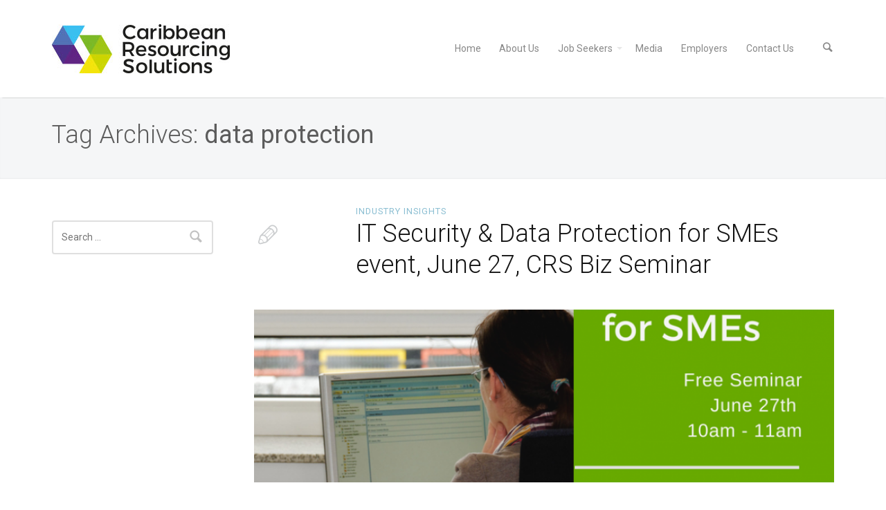

--- FILE ---
content_type: text/css
request_url: https://www.crsrecruitment.co.tt/wp-content/themes/salbii/iconfont/style.css?ver=96db46ca845af1f12bf21c35a69fd349
body_size: 3859
content:
@font-face {
	font-family: 'iconfont';
	src:url('fonts/iconfont.eot');
	src:url('fonts/iconfont.eot?#iefix') format('embedded-opentype'),
		url('fonts/iconfont.woff') format('woff'),
		url('fonts/iconfont.ttf') format('truetype'),
		url('fonts/iconfont.svg#iconfont') format('svg');
	font-weight: normal;
	font-style: normal;
}

/* Use the following CSS code if you want to use data attributes for inserting your icons */
[data-icon]:before {
	font-family: 'iconfont';
	content: attr(data-icon);
	speak: none;
	font-weight: normal;
	font-variant: normal;
	text-transform: none;
	line-height: 1;
	-webkit-font-smoothing: antialiased;
	-moz-osx-font-smoothing: grayscale;
}

/* Use the following CSS code if you want to have a class per icon */
/*
Instead of a list of all class selectors,
you can use the generic selector below, but it's slower:
[class*="icon-"] {
*/
.icon-outlined-heart, .icon-outlined-cloud, .icon-outlined-star, .icon-outlined-tv, .icon-outlined-sound, .icon-outlined-video, .icon-outlined-trash, .icon-outlined-user, .icon-outlined-key, .icon-outlined-search, .icon-outlined-cog, .icon-outlined-camera, .icon-outlined-tag, .icon-outlined-lock, .icon-outlined-bulb, .icon-outlined-pen, .icon-outlined-diamond, .icon-outlined-display, .icon-outlined-location, .icon-outlined-eye, .icon-outlined-bubble, .icon-outlined-drawer, .icon-outlined-cup, .icon-outlined-phone, .icon-outlined-news, .icon-outlined-mail, .icon-outlined-like, .icon-outlined-photo, .icon-outlined-note, .icon-outlined-clock, .icon-outlined-paperplane, .icon-outlined-params, .icon-outlined-banknote, .icon-outlined-data, .icon-outlined-music, .icon-outlined-megaphone, .icon-outlined-study, .icon-outlined-lab, .icon-outlined-food, .icon-outlined-t-shirt, .icon-outlined-fire, .icon-outlined-clip, .icon-outlined-shop, .icon-outlined-calendar, .icon-outlined-wallet, .icon-outlined-vynil, .icon-outlined-truck, .icon-outlined-world, .icon-phone, .icon-mobile, .icon-mouse, .icon-directions, .icon-mail, .icon-paperplane, .icon-pencil, .icon-feather, .icon-paperclip, .icon-drawer, .icon-reply, .icon-reply-all, .icon-forward, .icon-user, .icon-users, .icon-user-add, .icon-vcard, .icon-export, .icon-location, .icon-map, .icon-compass, .icon-location-2, .icon-target, .icon-share, .icon-sharable, .icon-heart, .icon-heart-2, .icon-star, .icon-star-2, .icon-thumbs-up, .icon-thumbs-down, .icon-chat, .icon-comment, .icon-quote, .icon-house, .icon-popup, .icon-search, .icon-flashlight, .icon-printer, .icon-bell, .icon-link, .icon-flag, .icon-cog, .icon-tools, .icon-trophy, .icon-tag, .icon-camera, .icon-megaphone, .icon-moon, .icon-palette, .icon-leaf, .icon-music, .icon-music-2, .icon-new, .icon-graduation, .icon-book, .icon-newspaper, .icon-bag, .icon-airplane, .icon-lifebuoy, .icon-eye, .icon-clock, .icon-microphone, .icon-calendar, .icon-bolt, .icon-thunder, .icon-droplet, .icon-cd, .icon-briefcase, .icon-air, .icon-hourglass, .icon-gauge, .icon-language, .icon-network, .icon-key, .icon-battery, .icon-bucket, .icon-magnet, .icon-drive, .icon-cup, .icon-rocket, .icon-brush, .icon-suitcase, .icon-cone, .icon-earth, .icon-keyboard, .icon-browser, .icon-publish, .icon-progress-3, .icon-progress-2, .icon-brogress-1, .icon-progress-0, .icon-sun, .icon-sun-2, .icon-adjust, .icon-code, .icon-screen, .icon-infinity, .icon-light-bulb, .icon-credit-card, .icon-database, .icon-voicemail, .icon-clipboard, .icon-cart, .icon-box, .icon-ticket, .icon-rss, .icon-signal, .icon-thermometer, .icon-droplets, .icon-untitled, .icon-statistics, .icon-pie, .icon-bars, .icon-graph, .icon-lock, .icon-lock-open, .icon-logout, .icon-login, .icon-checkmark, .icon-cross, .icon-minus, .icon-plus, .icon-cross-2, .icon-minus-2, .icon-plus-2, .icon-cross-3, .icon-minus-3, .icon-plus-3, .icon-erase, .icon-blocked, .icon-info, .icon-info-2, .icon-question, .icon-help, .icon-warning, .icon-cycle, .icon-cw, .icon-ccw, .icon-shuffle, .icon-arrow, .icon-arrow-2, .icon-retweet, .icon-loop, .icon-history, .icon-back, .icon-switch, .icon-list, .icon-add-to-list, .icon-layout, .icon-list-2, .icon-text, .icon-text-2, .icon-document, .icon-docs, .icon-landscape, .icon-pictures, .icon-video, .icon-music-3, .icon-folder, .icon-archive, .icon-trash, .icon-upload, .icon-download, .icon-disk, .icon-install, .icon-cloud, .icon-upload-2, .icon-bookmark, .icon-bookmarks, .icon-book-2, .icon-play, .icon-pause, .icon-record, .icon-stop, .icon-next, .icon-previous, .icon-first, .icon-last, .icon-resize-enlarge, .icon-resize-shrink, .icon-volume, .icon-sound, .icon-mute, .icon-flow-cascade, .icon-flow-tree, .icon-arrow-left, .icon-arrow-down, .icon-arrow-up--upload, .icon-arrow-right, .icon-arrow-left-2, .icon-arrow-down-2, .icon-arrow-up, .icon-arrow-right-2, .icon-arrow-left-3, .icon-arrow-down-3, .icon-arrow-up-2, .icon-arrow-right-3, .icon-arrow-left-4, .icon-arrow-down-4, .icon-arrow-up-3, .icon-arrow-right-4, .icon-arrow-left-5, .icon-arrow-down-5, .icon-arrow-up-4, .icon-arrow-right-5, .icon-arrow-left-6, .icon-arrow-down-6, .icon-arrow-up-5, .icon-untitled-2, .icon-menu, .icon-ellipsis, .icon-dots, .icon-dot, .icon-cc, .icon-cc-by, .icon-cc-nc, .icon-cc-nc-eu, .icon-cc-nc-jp, .icon-cc-sa, .icon-cc-nd, .icon-cc-pd, .icon-cc-zero, .icon-cc-share, .icon-cc-share-2, .icon-github, .icon-github-2, .icon-flickr, .icon-flickr-2, .icon-vimeo, .icon-vimeo-2, .icon-twitter, .icon-twitter-2, .icon-facebook, .icon-facebook-2, .icon-facebook-3, .icon-googleplus, .icon-googleplus-2, .icon-pinterest, .icon-pinterest-2, .icon-tumblr, .icon-tumblr-2, .icon-linkedin, .icon-linkedin-2, .icon-dribbble, .icon-dribbble-2, .icon-stumbleupon, .icon-stumbleupon-2, .icon-lastfm, .icon-lastfm-2, .icon-rdio, .icon-rdio-2, .icon-spotify, .icon-spotify-2, .icon-qq, .icon-instagram, .icon-dropbox, .icon-evernote, .icon-flattr, .icon-skype, .icon-skype-2, .icon-renren, .icon-sina-weibo, .icon-paypal, .icon-picasa, .icon-soundcloud, .icon-mixi, .icon-behance, .icon-circles, .icon-vk, .icon-arrow-soft-up, .icon-ok, .icon-remove, .icon-ok-sign, .icon-question-sign, .icon-info-sign, .icon-exclamation-sign, .icon-remove-sign, .icon-minus-sign, .icon-remove-circle, .icon-ok-circle, .icon-youtube-sign, .icon-youtube, .icon-youtube-play, .icon-anchor, .icon-asterisk, .icon-legal, .icon-shield, .icon-facetime-video, .icon-picture, .icon-pocket, .icon-reddit, .icon-digg, .icon-thinarrow-right, .icon-thinarrow-left, .icon-xing-sign, .icon-xing, .icon-trello, .icon-skype-3, .icon-android, .icon-windows, .icon-apple {
	font-family: 'iconfont';
	speak: none;
	font-style: normal;
	font-weight: normal;
	font-variant: normal;
	text-transform: none;
	line-height: 1;
	-webkit-font-smoothing: antialiased;
}
.icon-outlined-heart:before {
	content: "\e000";
}
.icon-outlined-cloud:before {
	content: "\e001";
}
.icon-outlined-star:before {
	content: "\e002";
}
.icon-outlined-tv:before {
	content: "\e003";
}
.icon-outlined-sound:before {
	content: "\e004";
}
.icon-outlined-video:before {
	content: "\e005";
}
.icon-outlined-trash:before {
	content: "\e006";
}
.icon-outlined-user:before {
	content: "\e007";
}
.icon-outlined-key:before {
	content: "\e008";
}
.icon-outlined-search:before {
	content: "\e009";
}
.icon-outlined-cog:before {
	content: "\e00a";
}
.icon-outlined-camera:before {
	content: "\e00b";
}
.icon-outlined-tag:before {
	content: "\e00c";
}
.icon-outlined-lock:before {
	content: "\e00d";
}
.icon-outlined-bulb:before {
	content: "\e00e";
}
.icon-outlined-pen:before {
	content: "\e00f";
}
.icon-outlined-diamond:before {
	content: "\e010";
}
.icon-outlined-display:before {
	content: "\e011";
}
.icon-outlined-location:before {
	content: "\e012";
}
.icon-outlined-eye:before {
	content: "\e013";
}
.icon-outlined-bubble:before {
	content: "\e014";
}
.icon-outlined-drawer:before {
	content: "\e015";
}
.icon-outlined-cup:before {
	content: "\e016";
}
.icon-outlined-phone:before {
	content: "\e017";
}
.icon-outlined-news:before {
	content: "\e018";
}
.icon-outlined-mail:before {
	content: "\e019";
}
.icon-outlined-like:before {
	content: "\e01a";
}
.icon-outlined-photo:before {
	content: "\e01b";
}
.icon-outlined-note:before {
	content: "\e01c";
}
.icon-outlined-clock:before {
	content: "\e01d";
}
.icon-outlined-paperplane:before {
	content: "\e01e";
}
.icon-outlined-params:before {
	content: "\e01f";
}
.icon-outlined-banknote:before {
	content: "\e020";
}
.icon-outlined-data:before {
	content: "\e021";
}
.icon-outlined-music:before {
	content: "\e022";
}
.icon-outlined-megaphone:before {
	content: "\e023";
}
.icon-outlined-study:before {
	content: "\e024";
}
.icon-outlined-lab:before {
	content: "\e025";
}
.icon-outlined-food:before {
	content: "\e026";
}
.icon-outlined-t-shirt:before {
	content: "\e027";
}
.icon-outlined-fire:before {
	content: "\e028";
}
.icon-outlined-clip:before {
	content: "\e029";
}
.icon-outlined-shop:before {
	content: "\e02a";
}
.icon-outlined-calendar:before {
	content: "\e02b";
}
.icon-outlined-wallet:before {
	content: "\e02c";
}
.icon-outlined-vynil:before {
	content: "\e02d";
}
.icon-outlined-truck:before {
	content: "\e02e";
}
.icon-outlined-world:before {
	content: "\e02f";
}
.icon-phone:before {
	content: "\e030";
}
.icon-mobile:before {
	content: "\e031";
}
.icon-mouse:before {
	content: "\e032";
}
.icon-directions:before {
	content: "\e033";
}
.icon-mail:before {
	content: "\e034";
}
.icon-paperplane:before {
	content: "\e035";
}
.icon-pencil:before {
	content: "\e036";
}
.icon-feather:before {
	content: "\e037";
}
.icon-paperclip:before {
	content: "\e038";
}
.icon-drawer:before {
	content: "\e039";
}
.icon-reply:before {
	content: "\e03a";
}
.icon-reply-all:before {
	content: "\e03b";
}
.icon-forward:before {
	content: "\e03c";
}
.icon-user:before {
	content: "\e03d";
}
.icon-users:before {
	content: "\e03e";
}
.icon-user-add:before {
	content: "\e03f";
}
.icon-vcard:before {
	content: "\e040";
}
.icon-export:before {
	content: "\e041";
}
.icon-location:before {
	content: "\e042";
}
.icon-map:before {
	content: "\e043";
}
.icon-compass:before {
	content: "\e044";
}
.icon-location-2:before {
	content: "\e045";
}
.icon-target:before {
	content: "\e046";
}
.icon-share:before {
	content: "\e047";
}
.icon-sharable:before {
	content: "\e048";
}
.icon-heart:before {
	content: "\e049";
}
.icon-heart-2:before {
	content: "\e04a";
}
.icon-star:before {
	content: "\e04b";
}
.icon-star-2:before {
	content: "\e04c";
}
.icon-thumbs-up:before {
	content: "\e04d";
}
.icon-thumbs-down:before {
	content: "\e04e";
}
.icon-chat:before {
	content: "\e04f";
}
.icon-comment:before {
	content: "\e050";
}
.icon-quote:before {
	content: "\e051";
}
.icon-house:before {
	content: "\e052";
}
.icon-popup:before {
	content: "\e053";
}
.icon-search:before {
	content: "\e054";
}
.icon-flashlight:before {
	content: "\e055";
}
.icon-printer:before {
	content: "\e056";
}
.icon-bell:before {
	content: "\e057";
}
.icon-link:before {
	content: "\e058";
}
.icon-flag:before {
	content: "\e059";
}
.icon-cog:before {
	content: "\e05a";
}
.icon-tools:before {
	content: "\e05b";
}
.icon-trophy:before {
	content: "\e05c";
}
.icon-tag:before {
	content: "\e05d";
}
.icon-camera:before {
	content: "\e05e";
}
.icon-megaphone:before {
	content: "\e05f";
}
.icon-moon:before {
	content: "\e060";
}
.icon-palette:before {
	content: "\e061";
}
.icon-leaf:before {
	content: "\e062";
}
.icon-music:before {
	content: "\e063";
}
.icon-music-2:before {
	content: "\e064";
}
.icon-new:before {
	content: "\e065";
}
.icon-graduation:before {
	content: "\e066";
}
.icon-book:before {
	content: "\e067";
}
.icon-newspaper:before {
	content: "\e068";
}
.icon-bag:before {
	content: "\e069";
}
.icon-airplane:before {
	content: "\e06a";
}
.icon-lifebuoy:before {
	content: "\e06b";
}
.icon-eye:before {
	content: "\e06c";
}
.icon-clock:before {
	content: "\e06d";
}
.icon-microphone:before {
	content: "\e06e";
}
.icon-calendar:before {
	content: "\e06f";
}
.icon-bolt:before {
	content: "\e070";
}
.icon-thunder:before {
	content: "\e071";
}
.icon-droplet:before {
	content: "\e072";
}
.icon-cd:before {
	content: "\e073";
}
.icon-briefcase:before {
	content: "\e074";
}
.icon-air:before {
	content: "\e075";
}
.icon-hourglass:before {
	content: "\e076";
}
.icon-gauge:before {
	content: "\e077";
}
.icon-language:before {
	content: "\e078";
}
.icon-network:before {
	content: "\e079";
}
.icon-key:before {
	content: "\e07a";
}
.icon-battery:before {
	content: "\e07b";
}
.icon-bucket:before {
	content: "\e07c";
}
.icon-magnet:before {
	content: "\e07d";
}
.icon-drive:before {
	content: "\e07e";
}
.icon-cup:before {
	content: "\e07f";
}
.icon-rocket:before {
	content: "\e080";
}
.icon-brush:before {
	content: "\e081";
}
.icon-suitcase:before {
	content: "\e082";
}
.icon-cone:before {
	content: "\e083";
}
.icon-earth:before {
	content: "\e084";
}
.icon-keyboard:before {
	content: "\e085";
}
.icon-browser:before {
	content: "\e086";
}
.icon-publish:before {
	content: "\e087";
}
.icon-progress-3:before {
	content: "\e088";
}
.icon-progress-2:before {
	content: "\e089";
}
.icon-brogress-1:before {
	content: "\e08a";
}
.icon-progress-0:before {
	content: "\e08b";
}
.icon-sun:before {
	content: "\e08c";
}
.icon-sun-2:before {
	content: "\e08d";
}
.icon-adjust:before {
	content: "\e08e";
}
.icon-code:before {
	content: "\e08f";
}
.icon-screen:before {
	content: "\e090";
}
.icon-infinity:before {
	content: "\e091";
}
.icon-light-bulb:before {
	content: "\e092";
}
.icon-credit-card:before {
	content: "\e093";
}
.icon-database:before {
	content: "\e094";
}
.icon-voicemail:before {
	content: "\e095";
}
.icon-clipboard:before {
	content: "\e096";
}
.icon-cart:before {
	content: "\e097";
}
.icon-box:before {
	content: "\e098";
}
.icon-ticket:before {
	content: "\e099";
}
.icon-rss:before {
	content: "\e09a";
}
.icon-signal:before {
	content: "\e09b";
}
.icon-thermometer:before {
	content: "\e09c";
}
.icon-droplets:before {
	content: "\e09d";
}
.icon-untitled:before {
	content: "\e09e";
}
.icon-statistics:before {
	content: "\e09f";
}
.icon-pie:before {
	content: "\e0a0";
}
.icon-bars:before {
	content: "\e0a1";
}
.icon-graph:before {
	content: "\e0a2";
}
.icon-lock:before {
	content: "\e0a3";
}
.icon-lock-open:before {
	content: "\e0a4";
}
.icon-logout:before {
	content: "\e0a5";
}
.icon-login:before {
	content: "\e0a6";
}
.icon-checkmark:before {
	content: "\e0a7";
}
.icon-cross:before {
	content: "\e0a8";
}
.icon-minus:before {
	content: "\e0a9";
}
.icon-plus:before {
	content: "\e0aa";
}
.icon-cross-2:before {
	content: "\e0ab";
}
.icon-minus-2:before {
	content: "\e0ac";
}
.icon-plus-2:before {
	content: "\e0ad";
}
.icon-cross-3:before {
	content: "\e0ae";
}
.icon-minus-3:before {
	content: "\e0af";
}
.icon-plus-3:before {
	content: "\e0b0";
}
.icon-erase:before {
	content: "\e0b1";
}
.icon-blocked:before {
	content: "\e0b2";
}
.icon-info:before {
	content: "\e0b3";
}
.icon-info-2:before {
	content: "\e0b4";
}
.icon-question:before {
	content: "\e0b5";
}
.icon-help:before {
	content: "\e0b6";
}
.icon-warning:before {
	content: "\e0b7";
}
.icon-cycle:before {
	content: "\e0b8";
}
.icon-cw:before {
	content: "\e0b9";
}
.icon-ccw:before {
	content: "\e0ba";
}
.icon-shuffle:before {
	content: "\e0bb";
}
.icon-arrow:before {
	content: "\e0bc";
}
.icon-arrow-2:before {
	content: "\e0bd";
}
.icon-retweet:before {
	content: "\e0be";
}
.icon-loop:before {
	content: "\e0bf";
}
.icon-history:before {
	content: "\e0c0";
}
.icon-back:before {
	content: "\e0c1";
}
.icon-switch:before {
	content: "\e0c2";
}
.icon-list:before {
	content: "\e0c3";
}
.icon-add-to-list:before {
	content: "\e0c4";
}
.icon-layout:before {
	content: "\e0c5";
}
.icon-list-2:before {
	content: "\e0c6";
}
.icon-text:before {
	content: "\e0c7";
}
.icon-text-2:before {
	content: "\e0c8";
}
.icon-document:before {
	content: "\e0c9";
}
.icon-docs:before {
	content: "\e0ca";
}
.icon-landscape:before {
	content: "\e0cb";
}
.icon-pictures:before {
	content: "\e0cc";
}
.icon-video:before {
	content: "\e0cd";
}
.icon-music-3:before {
	content: "\e0ce";
}
.icon-folder:before {
	content: "\e0cf";
}
.icon-archive:before {
	content: "\e0d0";
}
.icon-trash:before {
	content: "\e0d1";
}
.icon-upload:before {
	content: "\e0d2";
}
.icon-download:before {
	content: "\e0d3";
}
.icon-disk:before {
	content: "\e0d4";
}
.icon-install:before {
	content: "\e0d5";
}
.icon-cloud:before {
	content: "\e0d6";
}
.icon-upload-2:before {
	content: "\e0d7";
}
.icon-bookmark:before {
	content: "\e0d8";
}
.icon-bookmarks:before {
	content: "\e0d9";
}
.icon-book-2:before {
	content: "\e0da";
}
.icon-play:before {
	content: "\e0db";
}
.icon-pause:before {
	content: "\e0dc";
}
.icon-record:before {
	content: "\e0dd";
}
.icon-stop:before {
	content: "\e0de";
}
.icon-next:before {
	content: "\e0df";
}
.icon-previous:before {
	content: "\e0e0";
}
.icon-first:before {
	content: "\e0e1";
}
.icon-last:before {
	content: "\e0e2";
}
.icon-resize-enlarge:before {
	content: "\e0e3";
}
.icon-resize-shrink:before {
	content: "\e0e4";
}
.icon-volume:before {
	content: "\e0e5";
}
.icon-sound:before {
	content: "\e0e6";
}
.icon-mute:before {
	content: "\e0e7";
}
.icon-flow-cascade:before {
	content: "\e0e8";
}
.icon-flow-tree:before {
	content: "\e0ea";
}
.icon-arrow-left:before {
	content: "\e0ed";
}
.icon-arrow-down:before {
	content: "\e0ee";
}
.icon-arrow-up--upload:before {
	content: "\e0ef";
}
.icon-arrow-right:before {
	content: "\e0f0";
}
.icon-arrow-left-2:before {
	content: "\e0f1";
}
.icon-arrow-down-2:before {
	content: "\e0f2";
}
.icon-arrow-up:before {
	content: "\e0f3";
}
.icon-arrow-right-2:before {
	content: "\e0f4";
}
.icon-arrow-left-3:before {
	content: "\e0f9";
}
.icon-arrow-down-3:before {
	content: "\e0fa";
}
.icon-arrow-up-2:before {
	content: "\e0fb";
}
.icon-arrow-right-3:before {
	content: "\e0fc";
}
.icon-arrow-left-4:before {
	content: "\e0fd";
}
.icon-arrow-down-4:before {
	content: "\e0fe";
}
.icon-arrow-up-3:before {
	content: "\e0ff";
}
.icon-arrow-right-4:before {
	content: "\e100";
}
.icon-arrow-left-5:before {
	content: "\e101";
}
.icon-arrow-down-5:before {
	content: "\e102";
}
.icon-arrow-up-4:before {
	content: "\e103";
}
.icon-arrow-right-5:before {
	content: "\e104";
}
.icon-arrow-left-6:before {
	content: "\e105";
}
.icon-arrow-down-6:before {
	content: "\e106";
}
.icon-arrow-up-5:before {
	content: "\e107";
}
.icon-untitled-2:before {
	content: "\e108";
}
.icon-menu:before {
	content: "\e10d";
}
.icon-ellipsis:before {
	content: "\e10e";
}
.icon-dots:before {
	content: "\e10f";
}
.icon-dot:before {
	content: "\e110";
}
.icon-cc:before {
	content: "\e111";
}
.icon-cc-by:before {
	content: "\e112";
}
.icon-cc-nc:before {
	content: "\e113";
}
.icon-cc-nc-eu:before {
	content: "\e114";
}
.icon-cc-nc-jp:before {
	content: "\e115";
}
.icon-cc-sa:before {
	content: "\e116";
}
.icon-cc-nd:before {
	content: "\e117";
}
.icon-cc-pd:before {
	content: "\e118";
}
.icon-cc-zero:before {
	content: "\e119";
}
.icon-cc-share:before {
	content: "\e11a";
}
.icon-cc-share-2:before {
	content: "\e11b";
}
.icon-github:before {
	content: "\e11e";
}
.icon-github-2:before {
	content: "\e11f";
}
.icon-flickr:before {
	content: "\e120";
}
.icon-flickr-2:before {
	content: "\e121";
}
.icon-vimeo:before {
	content: "\e122";
}
.icon-vimeo-2:before {
	content: "\e123";
}
.icon-twitter:before {
	content: "\e124";
}
.icon-twitter-2:before {
	content: "\e125";
}
.icon-facebook:before {
	content: "\e126";
}
.icon-facebook-2:before {
	content: "\e127";
}
.icon-facebook-3:before {
	content: "\e128";
}
.icon-googleplus:before {
	content: "\e129";
}
.icon-googleplus-2:before {
	content: "\e12a";
}
.icon-pinterest:before {
	content: "\e12b";
}
.icon-pinterest-2:before {
	content: "\e12c";
}
.icon-tumblr:before {
	content: "\e12d";
}
.icon-tumblr-2:before {
	content: "\e12e";
}
.icon-linkedin:before {
	content: "\e12f";
}
.icon-linkedin-2:before {
	content: "\e130";
}
.icon-dribbble:before {
	content: "\e131";
}
.icon-dribbble-2:before {
	content: "\e132";
}
.icon-stumbleupon:before {
	content: "\e133";
}
.icon-stumbleupon-2:before {
	content: "\e134";
}
.icon-lastfm:before {
	content: "\e135";
}
.icon-lastfm-2:before {
	content: "\e136";
}
.icon-rdio:before {
	content: "\e137";
}
.icon-rdio-2:before {
	content: "\e138";
}
.icon-spotify:before {
	content: "\e139";
}
.icon-spotify-2:before {
	content: "\e13a";
}
.icon-qq:before {
	content: "\e13b";
}
.icon-instagram:before {
	content: "\e13c";
}
.icon-dropbox:before {
	content: "\e13d";
}
.icon-evernote:before {
	content: "\e13e";
}
.icon-flattr:before {
	content: "\e13f";
}
.icon-skype:before {
	content: "\e140";
}
.icon-skype-2:before {
	content: "\e141";
}
.icon-renren:before {
	content: "\e142";
}
.icon-sina-weibo:before {
	content: "\e143";
}
.icon-paypal:before {
	content: "\e144";
}
.icon-picasa:before {
	content: "\e145";
}
.icon-soundcloud:before {
	content: "\e146";
}
.icon-mixi:before {
	content: "\e147";
}
.icon-behance:before {
	content: "\e148";
}
.icon-circles:before {
	content: "\e149";
}
.icon-vk:before {
	content: "\e14a";
}
.icon-arrow-soft-up:before {
	content: "\e0e9";
}
.icon-ok:before {
	content: "\f00c";
}
.icon-remove:before {
	content: "\f00d";
}
.icon-ok-sign:before {
	content: "\f058";
}
.icon-question-sign:before {
	content: "\f059";
}
.icon-info-sign:before {
	content: "\f05a";
}
.icon-exclamation-sign:before {
	content: "\f06a";
}
.icon-remove-sign:before {
	content: "\f057";
}
.icon-minus-sign:before {
	content: "\f056";
}
.icon-remove-circle:before {
	content: "\f05c";
}
.icon-ok-circle:before {
	content: "\f05d";
}
.icon-youtube-sign:before {
	content: "\f166";
}
.icon-youtube:before {
	content: "\f167";
}
.icon-youtube-play:before {
	content: "\f16a";
}
.icon-anchor:before {
	content: "\f13d";
}
.icon-asterisk:before {
	content: "\f069";
}
.icon-legal:before {
	content: "\f0e3";
}
.icon-shield:before {
	content: "\f132";
}
.icon-facetime-video:before {
	content: "\f03d";
}
.icon-picture:before {
	content: "\f03e";
}
.icon-pocket:before {
	content: "\e0eb";
}
.icon-reddit:before {
	content: "\e0ec";
}
.icon-digg:before {
	content: "\e0f5";
}
.icon-thinarrow-right:before {
	content: "\e0f6";
}
.icon-thinarrow-left:before {
	content: "\e0f7";
}
.icon-xing-sign:before {
	content: "\f169";
}
.icon-xing:before {
	content: "\f168";
}
.icon-trello:before {
	content: "\f181";
}
.icon-skype-3:before {
	content: "\f17e";
}
.icon-android:before {
	content: "\f17b";
}
.icon-windows:before {
	content: "\f17a";
}
.icon-apple:before {
	content: "\f179";
}


--- FILE ---
content_type: text/css
request_url: https://www.crsrecruitment.co.tt/wp-content/themes/salbii/style.css?ver=96db46ca845af1f12bf21c35a69fd349
body_size: 27746
content:
/*!
Theme Name: Salbii
Theme URI: http://www.salbii.com/
Author: Tfingi
Author URI: http://themeforest.net/user/Tfingi
Description: This is Salbii. A responsive multipurpose theme.
Version: 3.4
License: GNU General Public License
License URI: license.txt
Tags: light, one-column, two-columns, left-sidebar, right-sidebar, flexible-width, custom-colors, custom-menu, featured-images, full-width-template, post-formats, theme-options, threaded-comments, translation-ready
*/
/**!
 * Theme designed and developed by Vladimir Mitcovschi (vladimir@twindots.com) for Twin Dots Limited
 * based on _s theme by Automattic and custom code libraries by Vladimir Mitcovschi for Twin Dots Limited
 * Distributed on ThemeForest under GNU General Public License
 */
.columns, .wpb_column {
  min-height: 1px;
}

.columns.large-12, .wpb_column.vc_col-sm-12 {
  min-height: 0;
}

.clearfix {
  *zoom: 1;
}
.clearfix:after {
  content: "";
  display: table;
  clear: both;
}

html, body {
  width: 100%;
  /*height: 100%;*/
  /* disabled because it's breaking Ultimate Addons smooth scroll */
  margin: 0px;
  padding: 0px;
}

body.admin-bar .fixed {
  top: 28px;
}

a {
  -moz-transition: color 0.3s ease-in-out, opacity 0.3s ease-in-out;
  -o-transition: color 0.3s ease-in-out, opacity 0.3s ease-in-out;
  -webkit-transition: color 0.3s ease-in-out, opacity 0.3s ease-in-out;
  transition: color 0.3s ease-in-out, opacity 0.3s ease-in-out;
}

a:hover, a:focus {
  color: #373a3c;
}

/* Text meant only for screen readers */
.screen-reader-text {
  clip: rect(1px, 1px, 1px, 1px);
  position: absolute !important;
}

.screen-reader-text:hover,
.screen-reader-text:active,
.screen-reader-text:focus {
  background-color: #f1f1f1;
  -moz-border-radius: 3px;
  -webkit-border-radius: 3px;
  border-radius: 3px;
  box-shadow: 0 0 2px 2px rgba(0, 0, 0, 0.6);
  clip: auto !important;
  color: #21759b;
  display: block;
  font-size: 14px;
  font-weight: bold;
  height: auto;
  left: 5px;
  line-height: normal;
  padding: 15px 23px 14px;
  text-decoration: none;
  top: 5px;
  width: auto;
  z-index: 100000;
  /* Above WP toolbar */
}

/**
* ----------------------------------------------------------------------
* Typography
*/
body {
  line-height: 1.6;
}

h1, h2, h3, h4, h5, h6,
.h0, .h1, .h2, .h3, .h4, .h5, .h6 {
  line-height: 1.25;
}

.h0 {
  font-size: 2.28571em;
}

h1, .h1 {
  font-size: 2em;
}

h2, .h2 {
  font-size: 1.42857em;
}

h3, .h3 {
  font-size: 1.42857em;
}

h4, .h4 {
  font-size: 1.21429em;
}

h5, .h5 {
  font-size: 1em;
}

h6, .h6 {
  font-size: 0.85714em;
}

h2 .h0 {
  font-size: 1.6em;
}
h2 .h1 {
  font-size: 1.4em;
}
h2 .h2 {
  font-size: 1em;
}
h2 .h3 {
  font-size: 1.0em;
}
h2 .h4 {
  font-size: 0.85em;
}
h2 .h5 {
  font-size: 0.7em;
}
h2 .h6 {
  font-size: 0.6em;
}

h3 .h0 {
  font-size: 1.6em;
}
h3 .h1 {
  font-size: 1.4em;
}
h3 .h2 {
  font-size: 1.0em;
}
h3 .h3 {
  font-size: 1em;
}
h3 .h4 {
  font-size: 0.85em;
}
h3 .h5 {
  font-size: 0.7em;
}
h3 .h6 {
  font-size: 0.6em;
}

h4 .h0 {
  font-size: 1.88235em;
}
h4 .h1 {
  font-size: 1.64706em;
}
h4 .h2 {
  font-size: 1.17647em;
}
h4 .h3 {
  font-size: 1.17647em;
}
h4 .h4 {
  font-size: 1em;
}
h4 .h5 {
  font-size: 0.82353em;
}
h4 .h6 {
  font-size: 0.70588em;
}

h5 .h0 {
  font-size: 2.28571em;
}
h5 .h1 {
  font-size: 2em;
}
h5 .h2 {
  font-size: 1.42857em;
}
h5 .h3 {
  font-size: 1.42857em;
}
h5 .h4 {
  font-size: 1.21429em;
}
h5 .h5 {
  font-size: 1em;
}
h5 .h6 {
  font-size: 0.85714em;
}

h6 .h0 {
  font-size: 2.66667em;
}
h6 .h1 {
  font-size: 2.33333em;
}
h6 .h2 {
  font-size: 1.66667em;
}
h6 .h3 {
  font-size: 1.66667em;
}
h6 .h4 {
  font-size: 1.41667em;
}
h6 .h5 {
  font-size: 1.16667em;
}
h6 .h6 {
  font-size: 1em;
}

/* Apply default paragraph styles in the cases when <p> can be missed by Visual Editor */
.wpb_text_column {
  font-family: inherit;
  font-weight: normal;
  font-size: 1em;
  line-height: 1.6;
  margin-bottom: 1.42857em;
  text-rendering: optimizeLegibility;
}

/* remove extra space below elements added in VC v4.12 */
.wpb_wrapper *:last-child {
  margin-bottom: 0px;
}

.wpb_column > .wpb_wrapper > .wpb_content_element.wpb_text_column:last-child {
  margin-bottom: 35px;
}

.larger {
  font-size: 125%;
  font-weight: 300;
  display: inline-block;
}

.smaller {
  font-size: 90%;
  display: inline-block;
}

.lighter {
  font-weight: 300;
}

.light {
  font-weight: 300;
}

.thin {
  font-weight: 200;
}

.normal {
  font-weight: normal;
}

.bolder {
  font-weight: bolder;
}

.bold {
  font-weight: bold;
}

.uppercase {
  text-transform: uppercase;
  letter-spacing: 2px;
}

.mb_0 {
  margin-bottom: 0;
}

.mt_0 {
  margin-top: 0;
}

/**
* ----------------------------------------------------------------------
* Predefined margins - mobile first
*/
body #global-container .margin-top_0px {
  margin-top: 0px;
}
body #global-container .margin-top_5px {
  margin-top: 5px;
}
body #global-container .margin-top_-5px {
  margin-top: -5px;
}
body #global-container .margin-top_10px {
  margin-top: 10px;
}
body #global-container .margin-top_-10px {
  margin-top: -10px;
}
body #global-container .margin-top_15px {
  margin-top: 15px;
}
body #global-container .margin-top_-15px {
  margin-top: -15px;
}
body #global-container .margin-top_20px {
  margin-top: 20px;
}
body #global-container .margin-top_-20px {
  margin-top: -20px;
}
body #global-container .margin-top_25px {
  margin-top: 25px;
}
body #global-container .margin-top_-25px {
  margin-top: -25px;
}
body #global-container .margin-top_30px {
  margin-top: 30px;
}
body #global-container .margin-top_-30px {
  margin-top: -30px;
}
body #global-container .margin-top_35px {
  margin-top: 35px;
}
body #global-container .margin-top_-35px {
  margin-top: -35px;
}
body #global-container .margin-top_40px {
  margin-top: 40px;
}
body #global-container .margin-top_-40px {
  margin-top: -40px;
}
body #global-container .margin-top_45px {
  margin-top: 45px;
}
body #global-container .margin-top_-45px {
  margin-top: -45px;
}
body #global-container .margin-top_50px {
  margin-top: 50px;
}
body #global-container .margin-top_-50px {
  margin-top: -50px;
}
body #global-container .margin-top_55px {
  margin-top: 55px;
}
body #global-container .margin-top_-55px {
  margin-top: -55px;
}
body #global-container .margin-top_60px {
  margin-top: 60px;
}
body #global-container .margin-top_-60px {
  margin-top: -60px;
}
body #global-container .margin-top_65px {
  margin-top: 65px;
}
body #global-container .margin-top_-65px {
  margin-top: -65px;
}
body #global-container .margin-top_70px {
  margin-top: 70px;
}
body #global-container .margin-top_-70px {
  margin-top: -70px;
}
body #global-container .margin-top_75px {
  margin-top: 75px;
}
body #global-container .margin-top_-75px {
  margin-top: -75px;
}
body #global-container .margin-top_80px {
  margin-top: 80px;
}
body #global-container .margin-top_-80px {
  margin-top: -80px;
}
body #global-container .margin-top_85px {
  margin-top: 85px;
}
body #global-container .margin-top_-85px {
  margin-top: -85px;
}
body #global-container .margin-top_90px {
  margin-top: 90px;
}
body #global-container .margin-top_-90px {
  margin-top: -90px;
}
body #global-container .margin-top_95px {
  margin-top: 95px;
}
body #global-container .margin-top_-95px {
  margin-top: -95px;
}
body #global-container .margin-top_100px {
  margin-top: 100px;
}
body #global-container .margin-top_-100px {
  margin-top: -100px;
}
body #global-container .margin-top_150px {
  margin-top: 150px;
}
body #global-container .margin-top_-150px {
  margin-top: -150px;
}
body #global-container .margin-top_200px {
  margin-top: 200px;
}
body #global-container .margin-top_-200px {
  margin-top: -200px;
}
body #global-container .margin-top_250px {
  margin-top: 250px;
}
body #global-container .margin-top_-250px {
  margin-top: -250px;
}
body #global-container .margin-right_0px {
  margin-right: 0px;
}
body #global-container .margin-right_5px {
  margin-right: 5px;
}
body #global-container .margin-right_-5px {
  margin-right: -5px;
}
body #global-container .margin-right_10px {
  margin-right: 10px;
}
body #global-container .margin-right_-10px {
  margin-right: -10px;
}
body #global-container .margin-right_15px {
  margin-right: 15px;
}
body #global-container .margin-right_-15px {
  margin-right: -15px;
}
body #global-container .margin-right_20px {
  margin-right: 20px;
}
body #global-container .margin-right_-20px {
  margin-right: -20px;
}
body #global-container .margin-right_25px {
  margin-right: 25px;
}
body #global-container .margin-right_-25px {
  margin-right: -25px;
}
body #global-container .margin-right_30px {
  margin-right: 30px;
}
body #global-container .margin-right_-30px {
  margin-right: -30px;
}
body #global-container .margin-right_35px {
  margin-right: 35px;
}
body #global-container .margin-right_-35px {
  margin-right: -35px;
}
body #global-container .margin-right_40px {
  margin-right: 40px;
}
body #global-container .margin-right_-40px {
  margin-right: -40px;
}
body #global-container .margin-right_45px {
  margin-right: 45px;
}
body #global-container .margin-right_-45px {
  margin-right: -45px;
}
body #global-container .margin-right_50px {
  margin-right: 50px;
}
body #global-container .margin-right_-50px {
  margin-right: -50px;
}
body #global-container .margin-right_55px {
  margin-right: 55px;
}
body #global-container .margin-right_-55px {
  margin-right: -55px;
}
body #global-container .margin-right_60px {
  margin-right: 60px;
}
body #global-container .margin-right_-60px {
  margin-right: -60px;
}
body #global-container .margin-right_65px {
  margin-right: 65px;
}
body #global-container .margin-right_-65px {
  margin-right: -65px;
}
body #global-container .margin-right_70px {
  margin-right: 70px;
}
body #global-container .margin-right_-70px {
  margin-right: -70px;
}
body #global-container .margin-right_75px {
  margin-right: 75px;
}
body #global-container .margin-right_-75px {
  margin-right: -75px;
}
body #global-container .margin-right_80px {
  margin-right: 80px;
}
body #global-container .margin-right_-80px {
  margin-right: -80px;
}
body #global-container .margin-right_85px {
  margin-right: 85px;
}
body #global-container .margin-right_-85px {
  margin-right: -85px;
}
body #global-container .margin-right_90px {
  margin-right: 90px;
}
body #global-container .margin-right_-90px {
  margin-right: -90px;
}
body #global-container .margin-right_95px {
  margin-right: 95px;
}
body #global-container .margin-right_-95px {
  margin-right: -95px;
}
body #global-container .margin-right_100px {
  margin-right: 100px;
}
body #global-container .margin-right_-100px {
  margin-right: -100px;
}
body #global-container .margin-right_150px {
  margin-right: 150px;
}
body #global-container .margin-right_-150px {
  margin-right: -150px;
}
body #global-container .margin-right_200px {
  margin-right: 200px;
}
body #global-container .margin-right_-200px {
  margin-right: -200px;
}
body #global-container .margin-right_250px {
  margin-right: 250px;
}
body #global-container .margin-right_-250px {
  margin-right: -250px;
}
body #global-container .margin-bottom_0px {
  margin-bottom: 0px;
}
body #global-container .margin-bottom_5px {
  margin-bottom: 5px;
}
body #global-container .margin-bottom_-5px {
  margin-bottom: -5px;
}
body #global-container .margin-bottom_10px {
  margin-bottom: 10px;
}
body #global-container .margin-bottom_-10px {
  margin-bottom: -10px;
}
body #global-container .margin-bottom_15px {
  margin-bottom: 15px;
}
body #global-container .margin-bottom_-15px {
  margin-bottom: -15px;
}
body #global-container .margin-bottom_20px {
  margin-bottom: 20px;
}
body #global-container .margin-bottom_-20px {
  margin-bottom: -20px;
}
body #global-container .margin-bottom_25px {
  margin-bottom: 25px;
}
body #global-container .margin-bottom_-25px {
  margin-bottom: -25px;
}
body #global-container .margin-bottom_30px {
  margin-bottom: 30px;
}
body #global-container .margin-bottom_-30px {
  margin-bottom: -30px;
}
body #global-container .margin-bottom_35px {
  margin-bottom: 35px;
}
body #global-container .margin-bottom_-35px {
  margin-bottom: -35px;
}
body #global-container .margin-bottom_40px {
  margin-bottom: 40px;
}
body #global-container .margin-bottom_-40px {
  margin-bottom: -40px;
}
body #global-container .margin-bottom_45px {
  margin-bottom: 45px;
}
body #global-container .margin-bottom_-45px {
  margin-bottom: -45px;
}
body #global-container .margin-bottom_50px {
  margin-bottom: 50px;
}
body #global-container .margin-bottom_-50px {
  margin-bottom: -50px;
}
body #global-container .margin-bottom_55px {
  margin-bottom: 55px;
}
body #global-container .margin-bottom_-55px {
  margin-bottom: -55px;
}
body #global-container .margin-bottom_60px {
  margin-bottom: 60px;
}
body #global-container .margin-bottom_-60px {
  margin-bottom: -60px;
}
body #global-container .margin-bottom_65px {
  margin-bottom: 65px;
}
body #global-container .margin-bottom_-65px {
  margin-bottom: -65px;
}
body #global-container .margin-bottom_70px {
  margin-bottom: 70px;
}
body #global-container .margin-bottom_-70px {
  margin-bottom: -70px;
}
body #global-container .margin-bottom_75px {
  margin-bottom: 75px;
}
body #global-container .margin-bottom_-75px {
  margin-bottom: -75px;
}
body #global-container .margin-bottom_80px {
  margin-bottom: 80px;
}
body #global-container .margin-bottom_-80px {
  margin-bottom: -80px;
}
body #global-container .margin-bottom_85px {
  margin-bottom: 85px;
}
body #global-container .margin-bottom_-85px {
  margin-bottom: -85px;
}
body #global-container .margin-bottom_90px {
  margin-bottom: 90px;
}
body #global-container .margin-bottom_-90px {
  margin-bottom: -90px;
}
body #global-container .margin-bottom_95px {
  margin-bottom: 95px;
}
body #global-container .margin-bottom_-95px {
  margin-bottom: -95px;
}
body #global-container .margin-bottom_100px {
  margin-bottom: 100px;
}
body #global-container .margin-bottom_-100px {
  margin-bottom: -100px;
}
body #global-container .margin-bottom_150px {
  margin-bottom: 150px;
}
body #global-container .margin-bottom_-150px {
  margin-bottom: -150px;
}
body #global-container .margin-bottom_200px {
  margin-bottom: 200px;
}
body #global-container .margin-bottom_-200px {
  margin-bottom: -200px;
}
body #global-container .margin-bottom_250px {
  margin-bottom: 250px;
}
body #global-container .margin-bottom_-250px {
  margin-bottom: -250px;
}
body #global-container .margin-left_0px {
  margin-left: 0px;
}
body #global-container .margin-left_5px {
  margin-left: 5px;
}
body #global-container .margin-left_-5px {
  margin-left: -5px;
}
body #global-container .margin-left_10px {
  margin-left: 10px;
}
body #global-container .margin-left_-10px {
  margin-left: -10px;
}
body #global-container .margin-left_15px {
  margin-left: 15px;
}
body #global-container .margin-left_-15px {
  margin-left: -15px;
}
body #global-container .margin-left_20px {
  margin-left: 20px;
}
body #global-container .margin-left_-20px {
  margin-left: -20px;
}
body #global-container .margin-left_25px {
  margin-left: 25px;
}
body #global-container .margin-left_-25px {
  margin-left: -25px;
}
body #global-container .margin-left_30px {
  margin-left: 30px;
}
body #global-container .margin-left_-30px {
  margin-left: -30px;
}
body #global-container .margin-left_35px {
  margin-left: 35px;
}
body #global-container .margin-left_-35px {
  margin-left: -35px;
}
body #global-container .margin-left_40px {
  margin-left: 40px;
}
body #global-container .margin-left_-40px {
  margin-left: -40px;
}
body #global-container .margin-left_45px {
  margin-left: 45px;
}
body #global-container .margin-left_-45px {
  margin-left: -45px;
}
body #global-container .margin-left_50px {
  margin-left: 50px;
}
body #global-container .margin-left_-50px {
  margin-left: -50px;
}
body #global-container .margin-left_55px {
  margin-left: 55px;
}
body #global-container .margin-left_-55px {
  margin-left: -55px;
}
body #global-container .margin-left_60px {
  margin-left: 60px;
}
body #global-container .margin-left_-60px {
  margin-left: -60px;
}
body #global-container .margin-left_65px {
  margin-left: 65px;
}
body #global-container .margin-left_-65px {
  margin-left: -65px;
}
body #global-container .margin-left_70px {
  margin-left: 70px;
}
body #global-container .margin-left_-70px {
  margin-left: -70px;
}
body #global-container .margin-left_75px {
  margin-left: 75px;
}
body #global-container .margin-left_-75px {
  margin-left: -75px;
}
body #global-container .margin-left_80px {
  margin-left: 80px;
}
body #global-container .margin-left_-80px {
  margin-left: -80px;
}
body #global-container .margin-left_85px {
  margin-left: 85px;
}
body #global-container .margin-left_-85px {
  margin-left: -85px;
}
body #global-container .margin-left_90px {
  margin-left: 90px;
}
body #global-container .margin-left_-90px {
  margin-left: -90px;
}
body #global-container .margin-left_95px {
  margin-left: 95px;
}
body #global-container .margin-left_-95px {
  margin-left: -95px;
}
body #global-container .margin-left_100px {
  margin-left: 100px;
}
body #global-container .margin-left_-100px {
  margin-left: -100px;
}
body #global-container .margin-left_150px {
  margin-left: 150px;
}
body #global-container .margin-left_-150px {
  margin-left: -150px;
}
body #global-container .margin-left_200px {
  margin-left: 200px;
}
body #global-container .margin-left_-200px {
  margin-left: -200px;
}
body #global-container .margin-left_250px {
  margin-left: 250px;
}
body #global-container .margin-left_-250px {
  margin-left: -250px;
}

.page-column-content ul.list-arrow,
.page-column-sidebar ul.list-arrow {
  list-style: none;
}
.page-column-content ul.list-arrow li,
.page-column-sidebar ul.list-arrow li {
  position: relative;
}
.page-column-content ul.list-arrow li:before,
.page-column-sidebar ul.list-arrow li:before {
  display: inline-block;
  margin-right: 3px;
  vertical-align: middle;
  font-family: 'iconfont';
  speak: none;
  font-style: normal;
  font-weight: normal;
  font-variant: normal;
  text-transform: none;
  line-height: 1;
  -webkit-font-smoothing: antialiased;
  content: "\e104";
}

/**
* ----------------------------------------------------------------------
* Standatd WP classes
*/
.wp-caption {
  max-width: 100%;
}

.wp-caption-text, .gallery-caption {
  font-size: 95%;
  font-weight: 300;
}

.alignnone {
  margin: 5px 20px 20px 0;
}

.aligncenter,
div.aligncenter {
  display: block;
  margin: 5px auto 5px auto;
}

.alignright {
  float: right;
  margin: 5px 0 20px 20px;
}

.alignleft {
  float: left;
  margin: 5px 20px 20px 0;
}

.aligncenter {
  display: block;
  margin: 5px auto 5px auto;
}

a img.alignright {
  float: right;
  margin: 5px 0 20px 20px;
}

a img.alignnone {
  margin: 5px 20px 20px 0;
}

a img.alignleft {
  float: left;
  margin: 5px 20px 20px 0;
}

a img.aligncenter {
  display: block;
  margin-left: auto;
  margin-right: auto;
}

/**
* ----------------------------------------------------------------------
* Images Styling
*/
.site-content img {
  margin-bottom: 0.71429em;
}

/**
* ----------------------------------------------------------------------
* Content
*/
.site-main {
  overflow: hidden;
}

.site-content {
  padding-top: 4.28571em;
  padding-bottom: 4.28571em;
}

.archive .site-content {
  padding-top: 0;
}

.content__no-top-padding .site-content,
.content__no-top-padding .page-column-content,
.content__no-top-padding .page-column-sidebar {
  padding-top: 0;
}

.content__no-bottom-padding .site-content,
.content__no-bottom-padding .page-column-content,
.content__no-bottom-padding .page-column-sidebar {
  padding-bottom: 0;
}

.searchpage-searchform {
  padding-bottom: 1.5em;
  padding-top: 3em;
}

.error404 .searchform {
  margin-bottom: 60px;
}

/**
* ----------------------------------------------------------------------
* Sidebars
*/
.sidebar-on-left {
  padding-right: 2.85714em;
}

.sidebar-on-right {
  padding-right: 2.85714em;
}

/**
* ----------------------------------------------------------------------
* Plugins Style Improvement: Easy Social Share Buttons
*/
/*
.essb_links {

	.essb_counter,
	.essb_totalcount,
	.essb_counter_right {
		@include box-shadow (none);
	}

	&.essb_template_metro {
		// Balance verticaly buttons with counters
		// when social network name is vissible
		.essb_item a {
			line-height: 22px; //26px;
		}

		// Balance verticaly buttons with counters
		// when social network name isn't vissible
		.essb_hide_name .essb_item a {
			line-height: 15px;
		}

		.essb_totalcount {
			margin-top: 0px;
		}

		// Make social counter buttons styled with rounded corners
		// the same way as counters styled
		.essb_counter, .essb_totalcount {
			margin-right: -2px;
			@include border-radius(0);
		}

		.essb_links .essb_item a {
			@include border-radius(3px);
		}

		.essb_links_list:not(.essb_hide_name) .essb_counter {
			padding-top: 6px;
			padding-bottom: 7px;
		}
	}

	&.essb_template_default {
		.essb_item a,
		.essb_item .essb_totalcount {
			@include background-image (none);
			@include box-shadow (none);
			background:transparent;
			vertical-align: top;
		}

		.essb_counter, .essb_totalcount {
			background: #E6E6E6;

			&:after {
				top: 47%;
				border-left-color: #E6E6E6;
			}
		}
	}

	&.essb_template_modern {
		.essb_item a,
		.essb_item .essb_totalcount {
			@include background-image (none);
			@include box-shadow (none);
		}

		.essb_counter, .essb_totalcount {
			padding: 5px 6px 3px;
		}
	}

	&.essb_template_round {
		.essb_item a,
		.essb_item .essb_totalcount {
			@include background-image (none);
			@include box-shadow (none);
			border: 1px solid transparent;
		}

		.essb_hide_name a:hover .essb_network_name,
		.essb_hide_name a:focus .essb_network_name {
			margin-left: 6px;
		}
	}

	&.essb_template_big {
		.essb_item a,
		.essb_item .essb_totalcount {
			@include background-image (none);
			@include box-shadow (none);
			border: 1px solid transparent;
		}

		.essb_counter, .essb_totalcount {
			margin-right: -2px;
			padding: 9px 5px 7px;
		}
	}
}

.essb_message_above_share {
	margin-bottom: 12px;
	text-transform: uppercase;
	letter-spacing: 1px;
	font-size: 75%;
}

// Make sure floating panel goes over content but below floating header
.essb_fixed {
	z-index: 10;
}

.essb_displayed_sidebar {
	top: 320px;
	left: 50px;

	.essb_counter {
		position: absolute;

		right: 100%;

		width: auto !important;
		min-width: 31px !important;
		text-align: center;
		max-width: 56px !important;
	}

	.essb_item {
		// text-align: right;
	}

	.essb_item a {
		// padding-top: 3px;
	}
}

@media only screen and (min-width: 1500px) {
	.essb_displayed_sidebar {
		left: 7%;
	}
}

*/
.essb_displayed_bottom {
  margin-top: 40px;
}

.essb_template_light-retina {
  margin-left: -12px;
}

/**
* ---------------------
* Website header styles (MOBILE)
*/
.site-header {
  position: relative;
  z-index: 100;
}

.header-wrapper {
  position: relative;
  z-index: 20;
}

/**
* ---------------------
 * Header - Top Bar
 */
.top-bar {
  height: auto;
  line-height: normal;
}

.toppanel .top-bar-section ul {
  text-align: center;
}
.toppanel .top-bar-section .menu.right {
  margin-right: 0;
}
.toppanel .top-bar-section ul li {
  display: inline-block;
}
.toppanel .top-bar-section .left + .right {
  margin-top: -8px;
}
.toppanel .back.js-generated {
  display: none;
}
.toppanel .has-dropdown > a:after {
  display: none;
}

.contain-to-grid .top-bar {
  padding-left: 1.42857em;
  padding-right: 1.42857em;
}

.top-bar .row {
  max-width: 83.57143em;
}

.top-bar__text-line {
  font-size: 0.85714em;
}
.top-bar__text-line a {
  display: inline !important;
  padding: 0 !important;
}

.menu-item__icon {
  display: inline-block;
  margin-right: .4em;
  margin-top: -2px;
  font-size: 125%;
  vertical-align: middle;
}

.top-bar-section .no-label .menu-item__icon {
  margin-right: 0;
}
.top-bar-section .no-label .menu-item__icon-label {
  display: none;
}
.top-bar-section .no-label.has-dropdown .menu-item__icon {
  margin-right: -3px;
}
.top-bar-section .no-label .menu-item-with-icon {
  padding-right: 0.42857em;
  padding-left: 0.42857em;
}

/**
* ---------------------
 * Header - Headertop
 */
.headertop .top-bar-section .columns > .columns {
  padding-left: 0;
  padding-right: 0;
}

/**
* ---------------------
 * Header - logo
 */
.logo-position__headertop-center .header-logo,
.logo-position__headerbottom-center .header-logo {
  position: absolute;
  width: 100%;
  text-align: center;
  line-height: 40px;
}

.logo-position__headertop-left .header-logo, .logo-position__headertop-default .header-logo,
.logo-position__headerbottom-left .header-logo, .logo-position__headerbottom-default .header-logo {
  text-align: center;
}

.logo-position__headertop-right .header-logo,
.logo-position__headerbottom-right .header-logo {
  float: right;
  margin-left: 40px;
}

.header-logo [class*="icon-"] {
  vertical-align: middle;
  margin-top: -5px;
  margin-right: 6px;
  display: inline-block;
  font-size: 125%;
}

.header-logo.headertop__logo {
  margin-top: 20px;
  margin-bottom: 20px;
}

.header-logo.headertop__logo > a {
  display: block;
}

.top-bar-with-logo .header-logo img {
  max-width: 100%;
}

/**
* ---------------------
* Header - Nav Menu
*/
.headertop .menu {
  display: none;
}
.headertop .top-bar.expanded .menu {
  display: block;
  margin-top: 1em;
}
.headertop .top-bar.expanded .top-bar-section {
  -moz-transition: all 0.3s ease-in-out;
  -o-transition: all 0.3s ease-in-out;
  -webkit-transition: all 0.3s ease-in-out;
  transition: all 0.3s ease-in-out;
  padding-top: 1em;
}

/**
* ---------------------
* Header - Layouts
*/
.header-layout-2 .top-bar-section,
.header-layout-3 .top-bar-section {
  position: relative;
  z-index: 3;
  padding-top: 10px;
  padding-bottom: 7px;
}
.header-layout-2 .top-bar-section .menu,
.header-layout-3 .top-bar-section .menu {
  max-width: 83.57143em;
  margin-left: auto;
  margin-right: auto;
}
.header-layout-2 .top-bar-section:before,
.header-layout-3 .top-bar-section:before {
  position: absolute;
  content: '';
  left: 0;
  top: 0;
  width: 100%;
  height: 100%;
  width: 1000%;
  border-top: 1px solid rgba(0, 0, 0, 0.03);
  background: rgba(0, 0, 0, 0.01);
  z-index: 0;
}
.header-layout-2 .mobile-menu-toggle a,
.header-layout-3 .mobile-menu-toggle a {
  margin-bottom: -10px;
}

.header-layout-3 {
  /*.header-logo.headertop__logo {
  	margin-bottom: 10px;
  }*/
}
.header-layout-3 .additional-header-text {
  margin-right: 0;
  text-align: center;
}
.header-layout-3 .additional-header-text .button {
  top: auto;
  height: auto;
  font-size: inherit;
  margin-top: 20px;
  margin-left: 20px;
}
.header-layout-3 .additional-header-text .button:last-child {
  margin-right: 0;
}

.header-layout-1.dropshadow,
.header-layout-2.dropshadow,
.header-layout-3.dropshadow {
  -moz-box-shadow: 0 3px 2px -3px rgba(0, 0, 0, 0.33);
  -webkit-box-shadow: 0 3px 2px -3px rgba(0, 0, 0, 0.33);
  box-shadow: 0 3px 2px -3px rgba(0, 0, 0, 0.33);
}
.header-layout-1.dropshadow .top-bar-section.headroom--unpinned,
.header-layout-2.dropshadow .top-bar-section.headroom--unpinned,
.header-layout-3.dropshadow .top-bar-section.headroom--unpinned {
  -moz-box-shadow: 0 3px 2px -3px rgba(0, 0, 0, 0.33);
  -webkit-box-shadow: 0 3px 2px -3px rgba(0, 0, 0, 0.33);
  box-shadow: 0 3px 2px -3px rgba(0, 0, 0, 0.33);
}

/**
* ---------------------
* Header - Search field
*/
.search-block {
  position: relative;
  z-index: 10;
  float: left !important;
}
.search-block .search-field {
  position: absolute;
  left: 0;
}
.search-block .search-field {
  width: 180px;
  padding: .4em 1em;
  padding-left: 35px;
  height: 34px;
  top: 3px;
  line-height: normal !important;
  border-color: transparent;
  -moz-box-shadow: 0 1px 1px 0 rgba(0, 0, 0, 0.07) inset, 0 0px 9px 0 rgba(0, 0, 0, 0.08) inset;
  -webkit-box-shadow: 0 1px 1px 0 rgba(0, 0, 0, 0.07) inset, 0 0px 9px 0 rgba(0, 0, 0, 0.08) inset;
  box-shadow: 0 1px 1px 0 rgba(0, 0, 0, 0.07) inset, 0 0px 9px 0 rgba(0, 0, 0, 0.08) inset;
  -moz-border-radius: 100px;
  -webkit-border-radius: 100px;
  border-radius: 100px;
  -moz-transition: all 0.5s ease-out 0.7s;
  -o-transition: all 0.5s ease-out 0.7s;
  -webkit-transition: all 0.5s ease-out;
  -webkit-transition-delay: 0.7s;
  transition: all 0.5s ease-out 0.7s;
}
.search-block:hover .search-field {
  width: 180px;
  opacity: 1;
  -moz-transition: all 0.3s ease-in 0.15s;
  -o-transition: all 0.3s ease-in 0.15s;
  -webkit-transition: all 0.3s ease-in;
  -webkit-transition-delay: 0.15s;
  transition: all 0.3s ease-in 0.15s;
}
.search-block .search-button {
  position: relative;
  z-index: 5;
  float: right;
  padding: 10px;
  margin: 0;
  background-color: transparent;
  border: none;
  font-size: 125%;
  -moz-box-shadow: none;
  -webkit-box-shadow: none;
  box-shadow: none;
}
.search-block.left {
  margin-right: 0;
  margin-left: -10px;
}
.search-block.left .search-field {
  left: 0;
  padding-right: 1em;
  padding-left: 35px;
}
.search-block.left .search-button {
  float: left;
}

.toppanel .search-block {
  left: 50%;
  margin-left: -150px;
  position: relative;
  width: 300px;
}
.toppanel .search-block .search-field {
  width: 300px;
  left: auto;
  right: 0;
  padding-left: 1em;
  padding-right: 35px;
}

/**
* ---------------------
* Header - Language Switcher
*/
.menu.language-switch .parent-link.js-generated {
  display: none;
}

.language-switch.menu a {
  padding-left: 7px !important;
  padding-right: 7px !important;
}

.toppanel .language-switch.menu .has-dropdown > a:after {
  display: none;
}
.toppanel .language-switch.menu .dropdown {
  margin-left: 2.5em;
  text-align: left;
  z-index: 150;
}
.toppanel .language-switch.menu .back {
  margin-bottom: -20px;
}

/**
* ----------------------------------------------------------------------
* Page title area
*/
.page-title {
  padding-top: 1em;
  padding-bottom: 1em;
  -moz-box-shadow: 0 -1px 2px 0 rgba(0, 0, 0, 0.04) inset;
  -webkit-box-shadow: 0 -1px 2px 0 rgba(0, 0, 0, 0.04) inset;
  box-shadow: 0 -1px 2px 0 rgba(0, 0, 0, 0.04) inset;
}

.page-title__primary-title {
  float: left;
  margin-top: .5em;
  margin-bottom: .5em;
}

.page-title__breadcrumbs {
  width: 100%;
  float: right;
  margin-top: 0;
  margin-bottom: .75em;
  margin-right: 0;
  padding-right: 0;
  padding-left: 0;
  font-size: .75em;
  text-align: right;
}
.page-title__breadcrumbs > * {
  opacity: .5;
  text-transform: none;
  display: inline-block;
}
.page-title__breadcrumbs > *.current {
  opacity: 1;
}

.page-title__secondary-title {
  float: left;
  width: 60%;
  clear: both;
  font-size: 1.28571em;
  font-weight: 300;
  margin-top: -0.71429em;
  opacity: .8;
}

/**
* ----------------------------------------------------------------------
* Blog posts page title
*/
.page-titile__single {
  margin-bottom: 0;
}
.page-titile__single .page-title__addon {
  padding-top: 1.25em;
}

body.blog .page-title,
body.archive .page-title,
body.page-template-page-demoblog-php .page-title {
  margin-bottom: 4.28571em;
}

.author-info__avatar {
  float: left;
  width: 30%;
  padding-right: 1em;
}

.author-info__name {
  float: left;
  width: 70%;
  margin-top: -3px;
  margin-bottom: 0;
}
.author-info__name small {
  font-size: 60%;
}

.single-post__date {
  border: 1px solid rgba(0, 0, 0, 0.25);
  border-radius: 5px;
  display: inline-block;
  font-size: 12px;
  margin-top: 5px;
  opacity: 0.5;
  padding: 2px 8px;
}

.author-info__description {
  margin-bottom: 0;
}

/**
* ----------------------------------------------------------------------
* Arhive pages page title
*/
.archive .page-title__primary-title span {
  font-weight: bolder;
}

/**
* ----------------------------------------------------------------------
* JetPack Sharedaddy widget styling
*/
body div.sharedaddy div.sd-block {
  border: none;
}
body div.sharedaddy li a.sd-button {
  background: none;
  line-height: 1;
  color: #A8ADB1 !important;
  border: 1px solid #EBEBEB !important;
  -moz-border-radius: 4px;
  -webkit-border-radius: 4px;
  border-radius: 4px;
  padding: 1.07143em;
}
body div.sharedaddy li a.sd-button > span {
  display: inline-block;
  background: none;
}
body div.sharedaddy li a.sd-button.share-facebook:before, body div.sharedaddy li a.sd-button.share-twitter:before, body div.sharedaddy li a.sd-button.share-linkedin:before, body div.sharedaddy li a.sd-button.share-google-plus-1:before, body div.sharedaddy li a.sd-button.share-pinterest:before, body div.sharedaddy li a.sd-button.share-tumblr:before, body div.sharedaddy li a.sd-button.share-stumbleupon:before, body div.sharedaddy li a.sd-button.share-pocket:before, body div.sharedaddy li a.sd-button.share-reddit:before, body div.sharedaddy li a.sd-button.share-digg:before, body div.sharedaddy li a.sd-button.share-email:before, body div.sharedaddy li a.sd-button.share-print:before, body div.sharedaddy li a.sd-button.share-more:before {
  font-family: 'iconfont';
  speak: none;
  font-style: normal;
  font-weight: normal;
  font-variant: normal;
  text-transform: none;
  line-height: 1;
  -webkit-font-smoothing: antialiased;
}
body div.sharedaddy li a.sd-button.share-facebook {
  color: #395F9E !important;
}
body div.sharedaddy li a.sd-button.share-facebook:before {
  content: "\e126";
}
body div.sharedaddy li a.sd-button.share-twitter {
  color: #00ADEF !important;
}
body div.sharedaddy li a.sd-button.share-twitter:before {
  content: "\e124";
}
body div.sharedaddy li a.sd-button.share-tumblr {
  color: #3D566E !important;
}
body div.sharedaddy li a.sd-button.share-tumblr:before {
  content: "\e12d";
}
body div.sharedaddy li a.sd-button.share-pinterest {
  color: #AC281B !important;
}
body div.sharedaddy li a.sd-button.share-pinterest:before {
  content: "\e12b";
}
body div.sharedaddy li a.sd-button.share-stumbleupon {
  color: #EC4823 !important;
}
body div.sharedaddy li a.sd-button.share-stumbleupon:before {
  content: "\e133";
}
body div.sharedaddy li a.sd-button.share-google-plus-1 {
  color: #D01820 !important;
}
body div.sharedaddy li a.sd-button.share-google-plus-1:before {
  content: "\e129";
}
body div.sharedaddy li a.sd-button.share-linkedin {
  color: #1984BC !important;
}
body div.sharedaddy li a.sd-button.share-linkedin:before {
  content: "\e12f";
}
body div.sharedaddy li a.sd-button.share-pocket {
  color: #EE4056 !important;
}
body div.sharedaddy li a.sd-button.share-pocket:before {
  content: "\e0eb";
}
body div.sharedaddy li a.sd-button.share-reddit {
  color: #D93E1A !important;
}
body div.sharedaddy li a.sd-button.share-reddit:before {
  content: "\e0ec";
}
body div.sharedaddy li a.sd-button.share-digg {
  color: #B2B2B2 !important;
}
body div.sharedaddy li a.sd-button.share-digg:before {
  content: "\e0f5";
}
body div.sharedaddy li a.sd-button.share-print {
  color: #4C5155 !important;
}
body div.sharedaddy li a.sd-button.share-print:before {
  content: "\e056";
}
body div.sharedaddy li a.sd-button.share-email {
  color: #4C5155 !important;
}
body div.sharedaddy li a.sd-button.share-email:before {
  content: "\e034";
}
body div.sharedaddy li a.sd-button.share-more {
  color: #395F9E !important;
}
body div.sharedaddy li a.sd-button.share-more:before {
  content: "\e0aa";
}
body div.sharedaddy .sharing-hidden .inner {
  margin-top: 40px;
  padding: 6px;
}

.post .sharedaddy {
  position: relative;
  z-index: 1;
}
.post .sharedaddy div.sd-block {
  border: none;
  padding: 0;
}
.post .sharedaddy .sd-title {
  display: none;
}
.post .sharedaddy .sd-content {
  width: 100%;
  margin: 0;
  border: 1px solid #EBEBEB !important;
  -moz-border-radius: 4px 4px 0 0 !important;
  -webkit-border-radius: 4px;
  border-radius: 4px 4px 0 0 !important;
}
.post .sharedaddy .sd-content > ul > li {
  margin: 0 !important;
  text-align: center;
}
.post .sharedaddy .sd-content > ul > li:first-child a.sd-button {
  border-left: none !important;
}
.post .sharedaddy .sd-content > ul > li a.sd-button {
  width: 100%;
  border-width: 0 0 0 1px !important;
  -moz-border-radius: 0;
  -webkit-border-radius: 0;
  border-radius: 0;
  padding: 20% 5% 15%;
}
.post .sharedaddy .sd-content > ul > li a.sd-button > span {
  display: block;
  width: 100%;
  padding: 0;
  margin-top: .7em;
}
.post .sharedaddy .sd-content > ul > li a.sd-button:before {
  font-size: 200%;
}
.post .sharedaddy.badgescount-1 .sd-content > ul > li {
  width: 100%;
}
.post .sharedaddy.badgescount-2 .sd-content > ul > li {
  width: 50%;
}
.post .sharedaddy.badgescount-3 .sd-content > ul > li {
  width: 33.333%;
}
.post .sharedaddy.badgescount-4 .sd-content > ul > li {
  width: 25%;
}
.post .sharedaddy.badgescount-5 .sd-content > ul > li {
  width: 20%;
}
.post .sharedaddy.badgescount-6 .sd-content > ul > li {
  width: 16.66%;
}
.post .sharedaddy.badgescount-7 .sd-content > ul > li {
  width: 14.285%;
}
.post .sharedaddy.badgescount-8 .sd-content > ul > li {
  width: 12.5%;
}

/**
* ----------------------------------------------------------------------
* JetPack Like Widget
*/
.jetpack-likes-widget-wrapper {
  margin-top: -1px;
  padding: 2em 2em 1.75em;
  border: 1px solid #EBEBEB;
  background: rgba(0, 0, 0, 0.05) !important;
}
.jetpack-likes-widget-wrapper .sd-title {
  display: inline-block !important;
}

/**
 * ----------------------------------------------------------------------
 * JetPack Comment form subscription checkboxes
 */
.comment-subscription-form {
  position: relative;
  font-size: 90%;
  opacity: .5;
  padding-top: 10px !important;
  -moz-transition: all 0.3s ease-in-out;
  -o-transition: all 0.3s ease-in-out;
  -webkit-transition: all 0.3s ease-in-out;
  transition: all 0.3s ease-in-out;
}
.comment-subscription-form:hover {
  opacity: 1;
}
.comment-subscription-form input {
  position: absolute;
  margin-top: 0.42857em;
  margin-left: 0.35714em;
  font-size: 16px;
}
.comment-subscription-form label {
  display: inline-block !important;
  padding-left: 2.25em;
}

/**
 * ----------------------------------------------------------------------
 * Blog section - common design styles
 */
body.blog .site-content,
body.archive .site-content,
body.page-template-page-demoblog-php .site-content {
  padding-bottom: 0;
}
body.blog .site-content .hentry:first-child,
body.archive .site-content .hentry:first-child,
body.page-template-page-demoblog-php .site-content .hentry:first-child {
  margin-top: -25px;
  padding-top: 0;
}
body.blog .site-content .hentry:last-child,
body.archive .site-content .hentry:last-child,
body.page-template-page-demoblog-php .site-content .hentry:last-child {
  border-bottom: none;
}

body.search-results .site-content {
  padding-bottom: 0;
}

.posted-date a:before {
  font-family: 'iconfont';
  speak: none;
  font-style: normal;
  font-weight: normal;
  font-variant: normal;
  text-transform: none;
  line-height: 1;
  -webkit-font-smoothing: antialiased;
  content: "\e058";
  vertical-align: middle;
  margin-right: 3px;
  opacity: .5;
}

.blog .post-footer-meta {
  display: none;
}

.post-format-icon {
  display: inline-block;
  text-align: center;
  width: 40px;
  height: 40px;
  margin-bottom: .75em;
  font-size: 24px;
  line-height: 40px;
  vertical-align: middle;
}
.post-format-icon:before {
  font-family: 'iconfont';
  speak: none;
  font-style: normal;
  font-weight: normal;
  font-variant: normal;
  text-transform: none;
  line-height: 1;
  -webkit-font-smoothing: antialiased;
}

.post.sticky.fixed {
  position: relative;
  top: auto;
}

.entry-title, .post-title {
  word-wrap: break-word;
}

.entry-title {
  margin-top: 0;
  font-weight: 300;
}
.entry-title a {
  color: #141414;
}

.entry-meta-badge {
  border: 1px solid #EBEBEB;
  -moz-border-radius: 4px;
  -webkit-border-radius: 4px;
  border-radius: 4px;
  overflow: hidden;
  max-width: 80px;
}

.entry-meta-badge_date {
  margin-top: 0.42857em;
  padding: 1em 1em 1.125em;
  font-weight: 300;
  line-height: 1;
  text-align: center;
}
.entry-meta-badge_date span {
  display: inline-block;
  margin-bottom: 3px;
}
.entry-meta-badge_date .month {
  text-transform: uppercase;
  letter-spacing: 3px;
}
.entry-meta-badge_date .year {
  letter-spacing: 2px;
}

.entry-meta-badge_coments {
  background: rgba(0, 0, 0, 0.016);
  font-size: 110%;
  line-height: 1;
  text-align: center;
  border-top: 1px solid #EBEBEB;
}
.entry-meta-badge_coments a {
  display: inline-block;
  width: 100%;
  padding: .75em;
}
.entry-meta-badge_coments a span {
  vertical-align: middle;
  font-size: 140%;
}
.entry-meta-badge_coments a span.no-comments-yet {
  color: #5b6064;
  opacity: .75;
}

.entry-meta-badge_author {
  position: relative;
  display: block;
  margin-bottom: -1px;
}
.entry-meta-badge_author img {
  margin: 0;
  -moz-border-radius: 0;
  -webkit-border-radius: 0;
  border-radius: 0;
  -moz-box-shadow: none;
  -webkit-box-shadow: none;
  box-shadow: none;
}
.entry-meta-badge_author:after {
  position: absolute;
  content: '';
  left: 0;
  top: 0;
  width: 100%;
  height: 100%;
  -moz-box-shadow: 0 1px 1px 0 rgba(0, 0, 0, 0.1) inset, 0 2px 5px 0 rgba(0, 0, 0, 0.1) inset;
  -webkit-box-shadow: 0 1px 1px 0 rgba(0, 0, 0, 0.1) inset, 0 2px 5px 0 rgba(0, 0, 0, 0.1) inset;
  box-shadow: 0 1px 1px 0 rgba(0, 0, 0, 0.1) inset, 0 2px 5px 0 rgba(0, 0, 0, 0.1) inset;
}

.vcard {
  display: inline;
  margin: 0;
  border: none;
  padding: 0;
}
.vcard a {
  font-weight: normal;
  font-size: inherit;
}

.entry-content .entry-meta {
  padding-left: 1.42857em;
}

/**
 * ----------------------------------------------------------------------
 * Pagination
 */
.navigation-wrapper {
  margin-top: 4em;
}

body.blog-style-standard .navigation-wrapper,
body.single-post .navigation-wrapper {
  margin-top: 0;
}

.navigation-paging {
  overflow: hidden;
  *zoom: 1;
}
.navigation-paging a {
  display: inline-block;
  padding: 30px;
  width: 100%;
}
.navigation-paging .nav-previous {
  float: left;
  width: 50%;
  border-right: 1px solid #EBEBEB;
}
.navigation-paging .nav-previous a {
  margin-left: -30px;
}
.navigation-paging .nav-next {
  float: right;
  width: 50%;
  text-align: right;
}
.navigation-paging .nav-next a {
  margin-right: -30px;
}

/**
* ----------------------------------------------------------------------
* Blog post page (Mobile)
*/
body.single .entry-featured-img {
  margin-bottom: 2.85714em;
}

.post-footer-meta {
  margin-top: 3em;
}

.post-footer-meta__tags,
.page-links {
  text-transform: uppercase;
  letter-spacing: 2px;
  font-size: 70%;
  margin-left: -.5em;
  margin-bottom: 2em;
  margin-top: 2em;
}
.post-footer-meta__tags a,
.page-links a {
  display: inline-block;
  margin-right: .5em;
  margin-left: .5em;
  margin-bottom: 1em;
  padding: 0.28571em 1em;
  border: 1px solid #EBEBEB;
  -moz-border-radius: 4px;
  -webkit-border-radius: 4px;
  border-radius: 4px;
  -moz-transition: all 0.3s ease-in-out;
  -o-transition: all 0.3s ease-in-out;
  -webkit-transition: all 0.3s ease-in-out;
  transition: all 0.3s ease-in-out;
}

.post-footer-meta__label {
  display: inline-block;
  margin-right: 1em;
  margin-left: .5em;
}

.page-links {
  margin-top: 4em;
}

.navigation-post {
  font-weight: 300;
  font-size: 1.21429em;
  border-top: 1px solid #EBEBEB;
  border-bottom: 1px solid #EBEBEB;
  overflow: hidden;
  *zoom: 1;
}
.navigation-post .nav-previous, .navigation-post .nav-next {
  position: relative;
  float: left;
  width: 40%;
}
.navigation-post .nav-previous a, .navigation-post .nav-next a {
  display: inline-block;
  padding: 2em;
}
.navigation-post .nav-previous .meta-nav, .navigation-post .nav-next .meta-nav {
  position: absolute;
  left: 0;
  top: 2em;
}
.navigation-post .nav-next {
  float: right;
  text-align: right;
}
.navigation-post .nav-next .meta-nav {
  left: auto;
  right: 0;
}

/**
 * ----------------------------------------------------------------------
 * Blog section - Standard design (Mobile first)
 */
body.blog .hentry.design-standard:last-child:after,
body.archive .hentry.design-standard:last-child:after,
body.search .hentry.design-standard:last-child:after {
  display: none;
}
body.blog .hentry,
body.archive .hentry,
body.search .hentry {
  border-bottom: 1px solid #EBEBEB;
}
body.blog .hentry:last-child,
body.archive .hentry:last-child,
body.search .hentry:last-child {
  border-bottom: none;
}

#global-container .no-sidebar .hentry {
  border-bottom: none;
}

.no-sidebar .hentry.design-standard {
  position: relative;
}
.no-sidebar .hentry.design-standard:after {
  content: "";
  position: absolute;
  left: -100%;
  right: -100%;
  bottom: 0;
  height: 1px;
  background: #EBEBEB;
}

.hentry.design-standard {
  padding-top: 2.85714em;
  padding-bottom: 2.85714em;
}
.hentry.design-standard .post-format-icon {
  position: absolute;
  display: inline-block;
  margin-top: 0.25em;
  font-size: 1.75em;
  opacity: .4;
  left: 5px;
}
.hentry.design-standard .entry-summary > p:first-child,
.hentry.design-standard .entry-content > p:first-child {
  font-size: 125%;
  font-weight: 300;
}
.hentry.design-standard .cat-links {
  text-transform: uppercase;
  letter-spacing: 1px;
  opacity: .7;
  font-size: 0.92857em;
}
.hentry.design-standard .entry-featured-img {
  margin-top: 1.71429em;
  margin-bottom: 2.14286em;
  max-height: 250px;
  overflow: hidden;
}
.hentry.design-standard .entry-meta {
  margin-top: 2.85714em;
}
.hentry.design-standard .entry-meta .byline, .hentry.design-standard .entry-meta .call-to-comment {
  font-size: 1em;
  opacity: .7;
}
.hentry.design-standard .entry-meta .byline .fn, .hentry.design-standard .entry-meta .call-to-comment .fn {
  font-size: 100%;
}
.hentry.design-standard .entry-meta .call-to-comment {
  display: inline-block;
  margin-left: 1.5em;
}

.blog-style-standard .format-standard .post-format-icon:before {
  content: "\e00f";
}
.blog-style-standard .post.sticky .post-format-icon:before {
  content: "\e023";
  opacity: 1;
  color: #F81454;
}
.blog-style-standard .format-chat .post-format-icon:before {
  content: "\e014";
}
.blog-style-standard .format-status .post-format-icon:before {
  content: "\e00e";
}
.blog-style-standard .format-quote .post-format-icon:before {
  content: "\e029";
}
.blog-style-standard .format-link .post-format-icon:before {
  content: "\e02f";
}
.blog-style-standard .format-video .post-format-icon:before {
  content: "\e005";
}
.blog-style-standard .format-audio .post-format-icon:before {
  content: "\e022";
}
.blog-style-standard .format-image .post-format-icon:before {
  content: "\e01b";
}
.blog-style-standard .format-aside .post-format-icon:before {
  content: "\e01c";
}

.format-standard .entry-featured-img,
.format-video .entry-featured-img,
.format-audio .entry-featured-img,
.format-image .entry-featured-img {
  height: auto !important;
}

.format-standard .entry-featured-img img,
.format-image .entry-featured-img img,
.format-gallery .entry-featured-img img {
  width: 100%;
}

/**
 * ----------------------------------------------------------------------
 * Blog section - Masonry design
 * See _vc-components.scss for masonry styling (project grid)
 * Mobile first
 */
.featured-post .isotope-item {
  position: relative;
  overflow: hidden;
  background: #FAFAFA;
  margin-top: 2em;
  padding: 3em;
  border: none !important;
  -moz-box-shadow: 1px 0px 0px 0 rgba(0, 0, 0, 0.02), -1px 0px 0px 0 rgba(0, 0, 0, 0.02), 0 1px 0px 0 rgba(0, 0, 0, 0.08), 0 2px 3px 0 rgba(0, 0, 0, 0.07);
  -webkit-box-shadow: 1px 0px 0px 0 rgba(0, 0, 0, 0.02), -1px 0px 0px 0 rgba(0, 0, 0, 0.02), 0 1px 0px 0 rgba(0, 0, 0, 0.08), 0 2px 3px 0 rgba(0, 0, 0, 0.07);
  box-shadow: 1px 0px 0px 0 rgba(0, 0, 0, 0.02), -1px 0px 0px 0 rgba(0, 0, 0, 0.02), 0 1px 0px 0 rgba(0, 0, 0, 0.08), 0 2px 3px 0 rgba(0, 0, 0, 0.07);
  overflow: hidden;
  *zoom: 1;
}
.featured-post .isotope-item .post-format-icon {
  position: absolute;
  top: 50%;
  width: 80px;
  height: 80px;
  font-size: 40px;
  line-height: 80px;
  margin-left: -40px;
  margin-top: -40px;
}
.featured-post .isotope-item .post-thumb, .featured-post .isotope-item .content-part.colored-card-part {
  width: 100%;
  overflow: hidden;
  left: 0;
  bottom: 0;
  top: 0;
}
.featured-post .isotope-item .post-thumb.no-featured-image, .featured-post .isotope-item .content-part.colored-card-part.no-featured-image {
  display: block;
}
.featured-post .isotope-item .post-thumb img, .featured-post .isotope-item .content-part.colored-card-part img {
  position: absolute;
  left: 0;
  height: 100%;
  width: auto;
  max-width: none;
  margin: 0;
}
.featured-post .isotope-item.post-format {
  padding: 0;
}
.featured-post .isotope-item.post-format .post-format-icon {
  position: absolute;
  top: -10px;
  left: -100px;
  margin: 0;
}
.featured-post .isotope-item.post-format .content-part {
  padding: 3em;
  width: 100%;
}
.featured-post .isotope-item.post-format .colored-card-part {
  position: relative;
  width: 100%;
  padding-left: 8em;
  text-align: left;
}
.featured-post .isotope-item.post-format .colored-card-part p:last-child {
  margin-bottom: 0;
}
.featured-post .isotope-item.format-video .colored-card-part {
  padding-left: 0;
}
.featured-post .isotope-item.format-link .colored-card-part .content-part__innercontent {
  margin-top: 1em;
}
.featured-post .isotope-item.format-quote .colored-card-part .content-part__innercontent {
  margin-top: 1em;
}
.featured-post .isotope-item.format-quote .colored-card-part .content-part__innercontent cite {
  text-align: left;
}
.featured-post .isotope-item.format-standard .colored-card-part, .featured-post .isotope-item.format-gallery .colored-card-part, .featured-post .isotope-item.format-image .colored-card-part {
  padding-left: 0;
  padding-bottom: 0;
  margin-bottom: 0;
}
.featured-post .isotope-item.format-standard .colored-card-part img, .featured-post .isotope-item.format-gallery .colored-card-part img, .featured-post .isotope-item.format-image .colored-card-part img {
  position: relative;
  height: auto;
  width: 100%;
}
.featured-post .isotope-item .post-title {
  font-size: 2.57143em;
}
.featured-post .isotope-item .post-categories {
  font-size: 1em;
  letter-spacing: 1px;
}
.featured-post .isotope-item .entry-meta {
  margin-top: 2em;
}
.featured-post .isotope-item .entry-content,
.featured-post .isotope-item .entry-summary {
  font-size: 125%;
  font-weight: 300;
  display: inline-block;
}

.post-format {
  position: relative;
}

.colored-card-part {
  position: relative;
  text-align: center;
  text-shadow: 0 1px 1px rgba(0, 0, 0, 0.1);
}
.colored-card-part p {
  font-size: 1.5em;
  line-height: 1.3;
}
.colored-card-part blockquote {
  margin: 0;
  padding: 0;
  border-style: none;
}
.colored-card-part blockquote p:last-child {
  margin-bottom: 0;
}
.colored-card-part cite {
  margin-top: 2em;
  margin-bottom: 0;
  opacity: .75;
  font-size: 12px;
  letter-spacing: 1px;
  font-style: normal;
}
.colored-card-part cite:before {
  content: '';
}
.colored-card-part .post-link {
  z-index: 3;
  position: absolute;
  content: '';
  left: 0;
  top: 0;
  width: 100%;
  height: 100%;
}
.colored-card-part .content-part__imagebg {
  position: absolute;
  z-index: 1;
  width: 100%;
  height: 100%;
  left: 0;
  top: 0;
  opacity: .2;
}
.colored-card-part .content-part__innercontent {
  width: 100%;
  height: 100%;
  position: relative;
  z-index: 2;
}
.colored-card-part .post-title {
  font-size: 1em !important;
}
.colored-card-part .post-title, .colored-card-part cite {
  text-transform: uppercase;
  font-weight: normal;
  margin-bottom: 2em;
}
.colored-card-part .post-categories {
  margin-bottom: 1em;
  display: inline-block;
}
.colored-card-part .post-title, .colored-card-part cite {
  text-align: center;
}

.isotope-item.format-standard .no-featured-image {
  display: none;
}

.flex-video {
  padding-top: 0;
}

.isotope-item .flex-video {
  margin-bottom: 0;
}

.format-standard .post-format-icon:before {
  content: "\e037";
}

.format-quote .post-format-icon:before {
  content: "\e051";
}

.format-link .post-format-icon:before {
  content: "\e058";
}

.format-aside .post-format-icon:before {
  content: "\e0c7";
}

.format-status .post-format-icon:before {
  content: "\e050";
}

.format-audio .post-format-icon:before {
  content: "\e064";
}

.format-chat .colored-card-part {
  font-family: Consolas, 'Lucida Console', Monaco, monospace;
}
.format-chat .colored-card-part p {
  text-align: left;
  margin-bottom: .25em;
  font-size: 1.14286em;
}
.format-chat .post-format-icon:before {
  content: "\e04f";
}

/**
 * ----------------------------------------------------------------------
 * Comments area (Mobile first)
 */
.comments-section {
  margin-top: 4.28571em;
}

.comments-title {
  margin-bottom: 2.85714em;
}

.comment {
  position: relative;
  padding: 2.14286em 0;
}
.comment footer {
  margin: 14px 0;
  overflow: hidden;
  *zoom: 1;
}
.comment footer * {
  font-style: normal;
  font-weight: normal;
}
.comment .reply {
  position: absolute;
  right: 0;
  top: 0;
}
.comment .says {
  display: none;
}

.comment-meta {
  opacity: .4;
}
.comment-meta:hover {
  opacity: 1;
}

.comment-content {
  position: relative;
  border: 1px solid rgba(0, 0, 0, 0.1);
  padding: 1em;
  margin-bottom: 3em;
  -moz-border-radius: 2px;
  -webkit-border-radius: 2px;
  border-radius: 2px;
  font-size: 0.85714em;
}
.comment-content p:last-child {
  margin-bottom: 0;
}
.comment-content:before {
  display: block;
  width: 0;
  height: 0;
  content: "";
  position: absolute;
  left: 5%;
  top: -6px;
  width: 12px;
  height: 12px;
  background-color: #fff;
  border: 1px solid rgba(0, 0, 0, 0.1);
  -webkit-transform: rotate(45deg);
  -moz-transform: rotate(45deg);
  -ms-transform: rotate(45deg);
  -o-transform: rotate(45deg);
  border-right: 0;
  border-bottom: 0;
}

.comment-list {
  margin-bottom: 4.28571em;
}
.comment-list > .comment, .comment-list > .comment .comment, .comment-list > .pingback {
  padding: 0;
  margin: 0;
  list-style: none;
}

.comment-author {
  display: block;
  margin-right: 1em;
}
.comment-author img {
  margin: 0 1em 0 0;
}
.comment-author .fn, .comment-author .fn a {
  font-size: 1.28571em;
  font-weight: bold;
}

.comment-author a, .comment-meta a {
  color: #5b6064;
}

.comment-author, .comment-meta, .comment .reply {
  float: left;
  height: 40px;
  line-height: 40px;
  vertical-align: middle;
  font-size: 0.85714em;
}

.customized-comment-form #comment {
  min-height: 7.85714em;
  -moz-transition: all 0.6s ease-in-out;
  -o-transition: all 0.6s ease-in-out;
  -webkit-transition: all 0.6s ease-in-out;
  transition: all 0.6s ease-in-out;
}
.customized-comment-form #comment:focus {
  min-height: 10em;
}

.bypostauthor .comment-content {
  border-color: black;
}

.comment-notes {
  text-align: left;
  font-size: 80%;
  margin-bottom: 2.85714em;
  margin-top: 0;
  opacity: .4;
}

.form-allowed-tags {
  max-height: 0;
  opacity: 0;
  padding: 0;
  padding-left: 20px;
  padding-right: 20px;
  font-size: 80%;
  border: 1px dashed rgba(0, 0, 0, 0.07);
  -moz-transition: all 0.6s ease-in-out;
  -o-transition: all 0.6s ease-in-out;
  -webkit-transition: all 0.6s ease-in-out;
  transition: all 0.6s ease-in-out;
}
.form-allowed-tags.show {
  max-height: 200px;
  opacity: 1;
  padding: 20px;
}

.comment-form .comment-submit-line {
  margin: 0 -0.5em;
}
.comment-form .comment-submit-line .columns, .comment-form .comment-submit-line .wpb_column {
  padding: 0 0.5em;
}

/**
 * ----------------------------------------------------------------------
 * Widgets
 */
.widget {
  margin-bottom: 4.28571em;
}

.widget-title,
.widgettitle {
  position: relative;
  margin-bottom: 40px;
  font-size: 1.14286em;
  font-weight: normal;
  letter-spacing: 2.4px;
  text-transform: uppercase;
  color: #8d9398;
}
.widget-title:after,
.widgettitle:after {
  position: absolute;
  content: '';
  left: 0;
  top: 0;
  width: 100%;
  height: 100%;
  top: auto;
  bottom: -20px;
  width: 35px;
  height: 3px;
}

/**
* ----------------------------------------------------------------------
* Side navigation menu (based on ZURB side nav)
*/
.site-content .widget .side-nav {
  padding: 0;
  border: 2px solid #EBEBEB;
  -moz-border-radius: 4px;
  -webkit-border-radius: 4px;
  border-radius: 4px;
  background: transparent;
}
.site-content .widget .side-nav > li {
  margin: 0;
}
.site-content .widget .side-nav > li a:first-child {
  position: relative;
  padding: 1.25em 1.75em;
  border-bottom: 1px solid #f3f3f3;
  color: #5b6064;
}
.site-content .widget .side-nav > li a:first-child:after {
  position: absolute;
  right: 1.5em;
  font-family: 'iconfont';
  speak: none;
  font-style: normal;
  font-weight: normal;
  font-variant: normal;
  text-transform: none;
  line-height: 1;
  -webkit-font-smoothing: antialiased;
  line-height: inherit;
  vertical-align: middle;
  content: "\e108";
  opacity: .5;
}
.site-content .widget .side-nav > li.active {
  border: none;
  margin-left: -2px;
  margin-right: -2px;
}
.site-content .widget .side-nav > li.active > a:first-child, .site-content .widget .side-nav > li.active > a:first-child:hover {
  font-weight: normal;
}
.site-content .widget .side-nav > li.active > a:first-child:after, .site-content .widget .side-nav > li.active > a:first-child:hover:after {
  opacity: 1;
}
.site-content .widget .side-nav > li:last-child a {
  border-bottom: none;
}
.site-content .widget .side-nav .menu-icon > a:first-child {
  position: relative;
  padding-left: 4em;
}
.site-content .widget .side-nav .submenu-item-icon {
  font-size: 125%;
  position: absolute;
  left: 1.25em;
  margin-top: -.1em;
  opacity: .75;
}

.widget_recent_comments ul,
.widget_archive ul,
.widget_recent_entries ul,
.widget_categories ul,
.widget_meta ul {
  list-style: none;
}
.widget_recent_comments ul li,
.widget_archive ul li,
.widget_recent_entries ul li,
.widget_categories ul li,
.widget_meta ul li {
  position: relative;
  padding-left: 2.5em;
  padding-bottom: 0.85714em;
  margin-bottom: 0.85714em;
  font-size: 1em;
  line-height: 1.4;
  border-bottom: 1px solid rgba(0, 0, 0, 0.02);
}
.widget_recent_comments ul li:before,
.widget_archive ul li:before,
.widget_recent_entries ul li:before,
.widget_categories ul li:before,
.widget_meta ul li:before {
  position: absolute;
  display: inline-block;
  top: 0.21429em;
  left: 0;
  vertical-align: middle;
  font-family: 'iconfont';
  speak: none;
  font-style: normal;
  font-weight: normal;
  font-variant: normal;
  text-transform: none;
  line-height: 1;
  -webkit-font-smoothing: antialiased;
  content: "\e014";
  opacity: .3;
  -moz-transition: all 0.35s ease-in-out;
  -o-transition: all 0.35s ease-in-out;
  -webkit-transition: all 0.35s ease-in-out;
  transition: all 0.35s ease-in-out;
  font-size: 1.42857em;
}
.widget_recent_comments ul li:hover:before,
.widget_archive ul li:hover:before,
.widget_recent_entries ul li:hover:before,
.widget_categories ul li:hover:before,
.widget_meta ul li:hover:before {
  opacity: 1;
  left: -5px;
}
.widget_recent_comments ul li > a,
.widget_archive ul li > a,
.widget_recent_entries ul li > a,
.widget_categories ul li > a,
.widget_meta ul li > a {
  width: 100%;
  display: inline-block !important;
  font-size: 1.5em;
  font-weight: 300;
}
.widget_recent_comments ul li:last-child,
.widget_archive ul li:last-child,
.widget_recent_entries ul li:last-child,
.widget_categories ul li:last-child,
.widget_meta ul li:last-child {
  border-bottom: none;
}

.widget_recent_entries ul li > .post-date {
  font-size: 0.85714em;
  text-transform: uppercase;
  letter-spacing: 1px;
}

.widget_recent_comments .recentcomments,
.widget_recent_comments .recentcomments > .url {
  width: auto;
}

.widget_recent_comments .recentcomments > .url {
  font-size: 1em;
}

.widget_archive ul li:before {
  content: "\e02b";
}

.widget_recent_entries ul li:before {
  content: "\e01c";
}

.widget_categories ul li:before {
  content: "\e015";
}

.widget_meta ul li:nth-child(1):before {
  content: "\e008";
}
.widget_meta ul li:nth-child(2):before {
  content: "\e00d";
}
.widget_meta ul li:nth-child(3):before {
  content: "\e018";
}
.widget_meta ul li:nth-child(4):before {
  content: "\e014";
}
.widget_meta ul li:nth-child(5):before {
  content: "\e02f";
}

.searchform {
  position: relative;
}
.searchform .search-button {
  position: absolute;
  right: 0;
  top: 0;
  height: 100%;
  padding: 0;
  width: 50px;
  font-size: 22px;
  background: none;
  opacity: .3;
}
.searchform .search-button:hover {
  opacity: 1;
}

.tagcloud {
  font-size: 190%;
  font-weight: 300;
  line-height: .8;
  word-spacing: -15px;
}
.tagcloud a {
  display: inline-block;
  padding: 2px 6px 4px;
  word-spacing: 0;
  letter-spacing: 1px;
  -moz-transition: all 0.35s ease-in-out;
  -o-transition: all 0.35s ease-in-out;
  -webkit-transition: all 0.35s ease-in-out;
  transition: all 0.35s ease-in-out;
}
.tagcloud a:hover {
  background: #FFF;
  -moz-border-radius: 100px;
  -webkit-border-radius: 100px;
  border-radius: 100px;
  -moz-transform: scale(1.5);
  -ms-transform: scale(1.5);
  -webkit-transform: scale(1.5);
  transform: scale(1.5);
}

.widget_calendar caption {
  text-transform: uppercase;
  font-size: 1em;
  opacity: .4;
  letter-spacing: 3px;
  margin-bottom: 1.42857em;
}
.widget_calendar table {
  width: 100%;
  border: none;
}
.widget_calendar table thead {
  background: transparent;
  border-bottom: 1px solid rgba(8, 8, 8, 0.05);
  opacity: .4;
}
.widget_calendar table thead tr th {
  font-weight: normal;
  font-size: 0.85714em;
  padding-top: 10px;
  padding-bottom: 11px;
  text-align: center;
}
.widget_calendar table tbody tr td {
  font-size: 0.85714em;
  text-align: center;
}
.widget_calendar table tr:nth-of-type(even) {
  background: transparent;
}
.widget_calendar table tfoot {
  background: transparent;
  font-weight: normal;
}
.widget_calendar table tfoot td {
  padding-top: 20px;
}

.widget_pages ul {
  list-style: none;
}
.widget_pages ul li {
  border-bottom: 1px solid rgba(0, 0, 0, 0.03);
}
.widget_pages ul li a {
  position: relative;
  display: inline-block;
  font-weight: 300;
  padding: 10px 0;
  font-size: 1.28571em;
}
.widget_pages ul li a:before {
  display: inline-block;
  margin-right: 3px;
  vertical-align: middle;
  font-family: 'iconfont';
  speak: none;
  font-style: normal;
  font-weight: normal;
  font-variant: normal;
  text-transform: none;
  line-height: 1;
  -webkit-font-smoothing: antialiased;
  content: "\e104";
  opacity: .5;
}
.widget_pages ul li ul {
  padding: 0 0 10px;
}
.widget_pages ul li li {
  border: none;
}
.widget_pages ul li li a {
  padding: 0;
  font-size: 1em;
}
.widget_pages ul a {
  display: inline-block;
  -moz-transition: all 0.2s ease-in-out;
  -o-transition: all 0.2s ease-in-out;
  -webkit-transition: all 0.2s ease-in-out;
  transition: all 0.2s ease-in-out;
}
.widget_pages ul a:hover {
  -moz-transform: translate(10px, 0);
  -ms-transform: translate(10px, 0);
  -webkit-transform: translate(10px, 0);
  transform: translate(10px, 0);
}

.widget_rss .rsswidget img {
  margin-bottom: 0;
  margin-right: .5em;
}
.widget_rss > ul {
  list-style: none;
}
.widget_rss > ul > li {
  margin-bottom: 2em;
}
.widget_rss .rsswidget {
  font-size: 1.28571em;
  font-weight: 300;
}
.widget_rss .rss-date {
  display: block;
  opacity: .5;
  text-transform: uppercase;
  letter-spacing: 1px;
  font-size: 0.92857em;
  position: relative;
  margin-top: 10px;
}
.widget_rss .rss-date:before {
  display: inline-block;
  margin-top: -3px;
  margin-right: 5px;
  vertical-align: middle;
  font-family: 'iconfont';
  speak: none;
  font-style: normal;
  font-weight: normal;
  font-variant: normal;
  text-transform: none;
  line-height: 1;
  -webkit-font-smoothing: antialiased;
  content: "\e06f";
  opacity: .3;
  font-size: 20px;
}
.widget_rss .rssSummary {
  margin-top: 1em;
  font-size: 1em;
}
.widget_rss cite {
  display: inline-block;
  padding-top: 5px;
  margin-top: 20px;
  font-size: 0.92857em;
  border-top: 3px solid rgba(0, 0, 0, 0.1);
  font-style: normal;
  opacity: .5;
}

body .shareaholic-share-buttons-container ul.shareaholic-share-buttons {
  margin-left: 0 !important;
}

body #shareaholic_share_panel {
  z-index: 200;
  position: fixed;
}

.shareaholic-canvas, #ssba {
  margin-top: 40px;
}
.shareaholic-canvas *, .shareaholic-canvas *:before, .shareaholic-canvas *:after, #ssba *, #ssba *:before, #ssba *:after {
  -webkit-box-sizing: content-box;
  -moz-box-sizing: content-box;
  box-sizing: content-box;
}

#ssba img {
  margin-bottom: 0;
}

.hentry #ssba img {
  margin-bottom: 0;
  padding: 0;
  -moz-border-radius: 4px;
  -webkit-border-radius: 4px;
  border-radius: 4px;
  width: 23px !important;
}
.hentry #ssba a {
  margin: 0 10px 0 0;
}
.hentry #ssba .ssba_sharecount {
  margin-left: -5px;
  margin-right: 10px;
}

.icl_languages_selector #lang_sel {
  height: auto;
  width: 100%;
}
.icl_languages_selector #lang_sel img {
  margin-bottom: 0;
  top: 0;
}
.icl_languages_selector #lang_sel ul, .icl_languages_selector #lang_sel li {
  width: 100%;
}
.icl_languages_selector #lang_sel a {
  padding: 0.75em;
  font-size: 1em;
  border: 2px solid rgba(0, 0, 0, 0.125);
  background-color: #fff;
  -moz-border-radius: 4px;
  -webkit-border-radius: 4px;
  border-radius: 4px;
  z-index: 1;
}
.icl_languages_selector #lang_sel a.lang_sel_sel {
  background-position: 95% center;
}
.icl_languages_selector #lang_sel ul ul {
  top: auto;
  height: auto;
  border: none;
  margin-top: -1px !important;
  background-color: #fff;
  z-index: 2;
}
.icl_languages_selector #lang_sel ul ul a {
  border-top: none;
}

/**
 * ----------------------------------------------------------------------
 * Pre-footer Call to action
 */
.calltoaction-area {
  text-align: center;
  padding-top: 2.85714em;
  padding-bottom: 2.85714em;
  background-color: #e6e6e6;
}

.calltoaction-area__button {
  margin: 2em 0 0;
  padding: 0.5em 1em !important;
}

.calltoaction-area__title, .calltoaction-area__subtitle {
  margin: 0;
  color: #5b6064;
}

.calltoaction-area__title {
  font-size: 1.64286em;
  line-height: 1.25;
}
.calltoaction-area__title small {
  line-height: 1;
  opacity: .75;
}

.calltoaction-area__subtitle {
  opacity: .7;
}

/**
 * ----------------------------------------------------------------------
 * Footer
 */
.site-footer {
  background: #33363c;
  color: #B3B3B3;
  padding-top: 40px;
  padding-bottom: 30px;
}
.site-footer .textwidget {
  font-size: 1em;
  line-height: 1.6;
}
.site-footer a, .site-footer .side-nav li a {
  color: #fefefe;
}
.site-footer li a {
  display: inline-block;
}

.site-footer__menu {
  margin-top: -40px;
  padding-top: 20px;
  padding-bottom: 20px;
  background: rgba(0, 0, 0, 0.1);
}
.site-footer__menu .dropdown {
  display: none;
}
.site-footer__menu .top-bar-section ul.menu li.active > a {
  color: #eff0f2 !important;
}
.site-footer__menu .top-bar-section ul.menu li > a {
  color: #b8bcc3;
  font-size: 1.07143em;
  margin-right: 1.25em;
}
.site-footer__menu .top-bar-section ul.menu li > a:hover {
  color: #eff0f2;
}
.site-footer__menu .top-bar-section .has-dropdown > a {
  padding-right: inherit !important;
}
.site-footer__menu .top-bar-section .has-dropdown > a:after {
  display: none;
}

.site-footer__primary {
  padding-top: 40px;
}

.site-footer__copyrights {
  /*background: $footer-bg-color; //background: darken($footer-bg-color,5%);*/
  padding-top: 30px;
  opacity: .6;
}
.site-footer__copyrights .columns, .site-footer__copyrights .wpb_column {
  font-size: 0.85714em;
}

.site-footer .widget-title {
  color: #b8bcc3;
  position: relative;
}

/**
 * ----------------------------------------------------------------------
 * Footer Widgets
 */
.site-footer {
  /* Rotating Tweets plugin widget */
}
.site-footer .widget {
  margin-bottom: 2.85714em;
}
.site-footer .widget_recent_comments ul li > a,
.site-footer .widget_archive ul li > a,
.site-footer .widget_recent_entries ul li > a,
.site-footer .widget_categories ul li > a,
.site-footer .widget_meta ul li > a {
  font-size: 1.28571em;
}
.site-footer .widget_rotatingtweets_widget .rtw_main {
  font-size: 1.14286em;
  line-height: 1.4;
  font-weight: 300;
}
.site-footer .widget_rotatingtweets_widget .rtw_meta {
  margin-top: 20px;
  opacity: 0.3;
  font-size: 0.85714em;
}
.site-footer .widget_rotatingtweets_widget .rtw_meta:hover {
  opacity: 1;
}
.site-footer input[type="text"], .site-footer input[type="password"], .site-footer input[type="date"],
.site-footer input[type="datetime"], .site-footer input[type="datetime-local"], .site-footer input[type="month"],
.site-footer input[type="week"], .site-footer input[type="email"], .site-footer input[type="number"], .site-footer input[type="search"],
.site-footer input[type="tel"], .site-footer input[type="time"], .site-footer input[type="url"], .site-footer textarea {
  background-color: rgba(0, 0, 0, 0.15);
  color: #EBEBEB;
}

/**
 * ----------------------------------------------------------------------
 * Custom Form Elements Styling
 */
input[type="text"],
input[type="password"],
input[type="date"],
input[type="datetime"],
input[type="email"],
input[type="number"],
input[type="search"],
input[type="tel"],
input[type="time"],
input[type="url"],
textarea {
  -moz-border-radius: 4px;
  -webkit-border-radius: 4px;
  border-radius: 4px;
}

textarea {
  height: auto;
}

button,
button:hover,
button:focus,
.button,
.button:hover,
.button:focus,
button.disabled,
button[disabled],
.button.disabled,
.button[disabled] {
  background-color: #cccccc;
  border-color: #cccccc;
}

/**
* ----------------------------------------------------------------------
* Contact form 7
*/
.wpcf7-form-control-wrap {
  display: block;
}

.wpcf7-list-item-label {
  margin-left: 10px;
}

.wpcf7-form-control + .wpcf7-not-valid-tip {
  top: auto;
  left: 0;
  -moz-border-radius: 0 0 6px 6px;
  -webkit-border-radius: 0;
  border-radius: 0 0 6px 6px;
  margin-top: -26px;
  width: 100%;
  background: red;
  color: #fff;
  border: none;
  font-weight: bolder;
  text-transform: uppercase;
  padding-left: 8px;
  font-size: 10px;
  letter-spacing: 1px;
}

.megamenu-parent .wpcf7-form-control + .wpcf7-not-valid-tip {
  margin-top: 6px;
  line-height: 12px;
}

.wpcf7-response-output.wpcf7-validation-errors {
  -moz-border-radius: 6px;
  -webkit-border-radius: 6px;
  border-radius: 6px;
  background: #FF8500;
  color: #fff;
  border: none;
  padding-left: 10px;
  margin-left: 0;
  margin-right: 0;
}

.wpcf7-response-output.wpcf7-mail-sent-ok {
  -moz-border-radius: 6px;
  -webkit-border-radius: 6px;
  border-radius: 6px;
  background: #398F14;
  color: #fff;
  border: none;
  padding-left: 10px;
  margin-left: 0;
  margin-right: 0;
}

/*!
MegaMenu styling
 */
body {
  /* Submenu panel line color ( moved to custmized-css.php )*/
  /* Triangle color for megamenu parent  ( moved to custmized-css.php ) */
}
body .megamenu-parent:not(.skin-white) > .megamenu-sub-menu,
body .megamenu-parent:not(.skin-white) > .megamenu-sub-menu .megamenu-inner-sub-menu {
  background: #33363C;
  color: #B3B3B3;
}
body .megamenu-parent:hover > .megamenu-sub-menu input[type="text"], body .megamenu-parent:hover > .megamenu-sub-menu input[type="password"], body .megamenu-parent:hover > .megamenu-sub-menu input[type="date"], body .megamenu-parent:hover > .megamenu-sub-menu input[type="datetime"],
body .megamenu-parent:hover > .megamenu-sub-menu input[type="datetime-local"], body .megamenu-parent:hover > .megamenu-sub-menu input[type="month"], body .megamenu-parent:hover > .megamenu-sub-menu input[type="week"], body .megamenu-parent:hover > .megamenu-sub-menu input[type="email"],
body .megamenu-parent:hover > .megamenu-sub-menu input[type="number"], body .megamenu-parent:hover > .megamenu-sub-menu input[type="search"], body .megamenu-parent:hover > .megamenu-sub-menu input[type="tel"], body .megamenu-parent:hover > .megamenu-sub-menu input[type="time"], body .megamenu-parent:hover > .megamenu-sub-menu input[type="url"], body .megamenu-parent:hover > .megamenu-sub-menu textarea {
  border: 2px solid rgba(0, 0, 0, 0.125);
  background-color: rgba(0, 0, 0, 0.15);
  color: #EBEBEB;
}
body .header-layout-2 .megamenu-sub-menu {
  text-align: left;
}

/*!
Visual Composer Components styling
Mobile
*/
body {
  /**
  * ----------------------------------------------------------------------
  */
  /**
  * ----------------------------------------------------------------------
  * All elements
  */
  /**
   * Google maps
   */
  /**
  * ----------------------------------------------------------------------
  * Alert boxes
  */
  /**
  * ----------------------------------------------------------------------
  * Tabs - deprecated VC 4.6
  */
  /**
  * ----------------------------------------------------------------------
  * Tour - deprecated VC 4.6
  */
    /**
	* ----------------------------------------------------------------------
	* Accordions - deprecated VC 4.6
	*/
    /**
	* ----------------------------------------------------------------------
	* Tabs, Tours & Accordions - Salbii 2.9
	*/
    /**
	* ----------------------------------------------------------------------
	* Elements carousel - deprecated Salbii 2.9
	*/
  /**
  * ----------------------------------------------------------------------
  * Toggle
  */
  /**
  * ----------------------------------------------------------------------
  * Progress Bars
  */
  /**
  * ----------------------------------------------------------------------
  * Salbii Button
  */
    /**
	* ----------------------------------------------------------------------
	* VC Button - Salbii 2.9
	*/
  /**
  * ----------------------------------------------------------------------
  * VC Call to action button - deprecated VC 4.6
  */
    /**
	* ----------------------------------------------------------------------
	* VC Call to action - Salbii 2.9
	*/
  /**
  * ----------------------------------------------------------------------
  * Dividers
  */
  /**
  * ----------------------------------------------------------------------
  * VC Grid Elements - post grid demo - Salbii 2.6
  */
  /**
  * ----------------------------------------------------------------------
  * Teaser Grid
  */
  /**
  * ----------------------------------------------------------------------
  * Flickr Widget
  */
  /**
  * ----------------------------------------------------------------------
  * Image and Gallery
  */
  /**
  * ----------------------------------------------------------------------
  * Post slider
  */
}
body.compose-mode .vc-element:hover > .wpb_row > .row > .vc-element:before, body.compose-mode .vc-element.vc-hover > .wpb_row > .row > .vc-element:before, body.compose-mode .vc-element.vc-hold-hover > .wpb_row > .row > .vc-element:before {
  content: '';
  margin: 0;
  padding: 0;
  position: absolute;
  z-index: 0;
  top: 0;
  left: 0;
  width: 100%;
  height: 100%;
  outline: 1px dashed #EBEBEB;
  outline: 1px dashed rgba(125, 125, 125, 0.4);
}
body.compose-mode .vc-element:hover > .wpb_row > .row > .vc-element:after, body.compose-mode .vc-element.vc-hover > .wpb_row > .row > .vc-element:after, body.compose-mode .vc-element.vc-hold-hover > .wpb_row > .row > .vc-element:after {
  clear: both;
}
body .vc-vc_column + .vc-vc_column:last-child,
body .vc-vc_column_inner + .vc-vc_column_inner:last-child {
  float: none;
}
body .wpb_row {
  margin: 0 auto;
}
body.vc-editor .wpb_row {
  margin-left: auto;
  margin-right: auto;
  margin-bottom: 0;
}
body.vc-editor .wpb_row .vc-vc_column,
body.vc-editor .wpb_row .vc-vc_column_inner {
  position: relative;
  padding-left: 1.42857em;
  padding-right: 1.42857em;
  float: left;
}
body.vc-editor .wpb_row .vc-vc_column > .column, body.vc-editor .wpb_row .vc-vc_column > .columns, body.vc-editor .wpb_row .vc-vc_column > .wpb_column,
body.vc-editor .wpb_row .vc-vc_column_inner > .column,
body.vc-editor .wpb_row .vc-vc_column_inner > .columns,
body.vc-editor .wpb_row .vc-vc_column_inner > .wpb_column {
  width: 100%;
  padding: 0;
}
body.compose-mode div.vc-vc_column_text, body.compose-mode div.vc-element-container {
  min-height: 20px;
}
body.compose-mode div.controls-bc {
  z-index: 1000;
}
body .wpb_wrapper {
  -webkit-transform: translateZ(0);
}
body .row-extended {
  width: 100%;
  overflow: hidden;
  *zoom: 1;
}
body .row-extended .vc_col-sm-12 {
  padding: 0 !important;
}
body .row-extended .vc_col-sm-12 .square-thumbnail {
  padding-left: 0;
  padding-right: 0;
}
body .row-extended > .row {
  margin-left: 0;
  margin-right: 0;
  max-width: 100%;
}
body .row-extended > .row > .large-12.columns,
body .row-extended > .large-12.columns {
  padding: 0;
}
body .wpb_heading {
  text-transform: uppercase;
  letter-spacing: 2px;
  font-size: 1em;
  font-weight: normal;
  padding-bottom: 20px;
  margin-bottom: 30px;
  position: relative;
  display: inline-block;
}
body .wpb_heading:after {
  position: absolute;
  content: '';
  left: 0;
  top: 0;
  width: 100%;
  height: 100%;
  top: auto;
  bottom: 4px;
  width: 30px;
  height: 2px;
}
body .wpb_heading.centered:after {
  left: 50%;
  margin-left: -15px;
}
body .wpb_text_column, body .wpb_content_element {
  float: none !important;
}
body .wpb_gmaps_widget .wpb_map_wraper {
  background: none;
  padding: 0;
}
body .wpb_alert {
  -moz-border-radius: 4px;
  -webkit-border-radius: 4px;
  border-radius: 4px;
  border-width: 0px;
}
body .wpb_alert .messagebox_text {
  padding-left: 48px;
  background: none;
}
body .wpb_alert-info .messagebox_text:before,
body .wpb_alert .messagebox_text:before,
body .wpb_alert-success .messagebox_text:before,
body .wpb_alert-error .messagebox_text:before {
  display: inline-block;
  position: absolute;
  margin-left: -40px;
  font-family: 'iconfont';
  speak: none;
  font-style: normal;
  font-weight: normal;
  font-variant: normal;
  text-transform: none;
  line-height: 1;
  -webkit-font-smoothing: antialiased;
  font-size: 19px;
  margin-top: 4px;
}
body .wpb_alert .messagebox_text:before {
  content: "\e0b7";
}
body .wpb_alert-info .messagebox_text:before {
  content: "\e0b4";
}
body .wpb_alert-success .messagebox_text:before {
  content: "\f058";
}
body .wpb_alert-error .messagebox_text:before {
  content: "\f057";
}
body .wpb_content_element .wpb_tabs_nav li {
  background: #FAFAFA;
}
body .wpb_content_element .wpb_tour_tabs_wrapper .wpb_tab {
  padding: 1.25em 2em;
  border: 1px solid #EBEBEB;
}
body .wpb_tabs .wpb_tabs_nav li {
  position: relative;
  bottom: -1px;
  border: 1px solid #EBEBEB;
  border-right-width: 1px;
  border-left-width: 1px;
  border-bottom-width: 0;
  margin: 0 -1px 0 0;
}
body .wpb_tabs .wpb_tabs_nav li:first-child a {
  padding-left: 2em;
}
body .wpb_tabs .wpb_tour_tabs_wrapper .wpb_tabs_nav a {
  padding: 1em 1.5em;
  color: #5b6064;
}
body .wpb_tabs .wpb_tabs_nav li.ui-tabs-active {
  position: relative;
  border-bottom-color: transparent;
}
body .wpb_tabs .wpb_tabs_nav li.ui-tabs-active > a:before {
  position: absolute;
  content: '';
  left: 0;
  top: 0;
  width: 100%;
  height: 100%;
  height: 3px;
  top: -1px;
  margin-right: -1px;
}
body .wpb_content_element .wpb_tabs_nav li.ui-tabs-active,
body .wpb_content_element.wpb_tabs .wpb_tour_tabs_wrapper .wpb_tab {
  background-color: #fff;
}
body .wpb_tour .wpb_tour_tabs_wrapper .wpb_tab {
  min-height: 10em;
}
body .wpb_tour .wpb_tour_tabs_wrapper .wpb_tabs_nav {
  margin-bottom: 0;
  position: relative;
}
body .wpb_tour .wpb_tour_tabs_wrapper .wpb_tabs_nav a {
  padding: 1em 1.5em;
  border: 1px solid #EBEBEB;
  border-bottom-width: 1px;
  border-top-width: 0;
  margin-bottom: -1px;
  color: #5b6064;
}
body .wpb_tour .wpb_tour_tabs_wrapper .wpb_tabs_nav li:first-child a {
  border-top-width: 1px;
}
body .wpb_tour .wpb_tour_tabs_wrapper .wpb_tabs_nav li:last-child a {
  border-bottom-width: 1px;
}
body .wpb_tour .wpb_tour_tabs_wrapper .wpb_tabs_nav .ui-tabs-active {
  position: relative;
}
body .wpb_tour .wpb_tour_tabs_wrapper .wpb_tabs_nav .ui-tabs-active > a:before {
  position: absolute;
  content: '';
  left: 0;
  top: 0;
  width: 100%;
  height: 100%;
  width: 3px;
  margin-left: 0;
}
body .wpb_tour .wpb_tour_next_prev_nav {
  display: none;
  padding-left: 0;
  font-size: 85%;
}
body .wpb_tour .wpb_prev_slide a {
  border-bottom: none;
}
body .wpb_tour .wpb_prev_slide a:before {
  font-family: 'iconfont';
  speak: none;
  font-style: normal;
  font-weight: normal;
  font-variant: normal;
  text-transform: none;
  line-height: 1;
  -webkit-font-smoothing: antialiased;
  content: "\e105";
  margin-right: 1em;
  vertical-align: middle;
}
body .wpb_tour .wpb_next_slide a {
  border-bottom: none;
}
body .wpb_tour .wpb_next_slide a:after {
  font-family: 'iconfont';
  speak: none;
  font-style: normal;
  font-weight: normal;
  font-variant: normal;
  text-transform: none;
  line-height: 1;
  -webkit-font-smoothing: antialiased;
  content: "\e105";
  margin-left: 1em;
  vertical-align: middle;
  content: "\e108";
}
body .wpb_accordion .wpb_accordion_wrapper {
  overflow: hidden;
}
body .wpb_accordion .wpb_accordion_wrapper .wpb_accordion_header {
  outline: none;
  background: transparent;
  margin: 0;
}
body .wpb_accordion .wpb_accordion_wrapper .wpb_accordion_header a {
  padding: 1em 1.25em;
  border: 1px solid #EBEBEB;
  border-top-width: 0;
  color: #5b6064;
}
body .wpb_accordion .wpb_accordion_wrapper .wpb_accordion_section:first-child .wpb_accordion_header a {
  border-top-width: 1px;
}
body .wpb_accordion .wpb_accordion_wrapper .ui-state-active.wpb_accordion_header {
  margin-top: -1px;
}
body .wpb_accordion .wpb_accordion_wrapper .wpb_accordion_section:first-child .wpb_accordion_header {
  margin-top: 0;
}
body .wpb_accordion .wpb_accordion_wrapper .ui-state-active.wpb_accordion_header a {
  border-top-width: 0 !important;
  border-bottom: none;
  margin-top: 0px;
}
body .wpb_content_element .wpb_accordion_wrapper .wpb_accordion_content {
  padding: 1em 1.25em 1.25em;
  margin: 0;
  border: 1px solid #EBEBEB;
  border-top: none;
}
body .wpb_accordion .wpb_accordion_wrapper .ui-state-default .ui-icon,
body .wpb_accordion .wpb_accordion_wrapper .ui-state-active .ui-icon {
  background: none;
  right: 1.25em;
  top: 1.25em;
  cursor: pointer;
  opacity: .2;
}
body .wpb_accordion .wpb_accordion_wrapper .ui-state-default .ui-icon:before,
body .wpb_accordion .wpb_accordion_wrapper .ui-state-active .ui-icon:before {
  font-family: 'iconfont';
  speak: none;
  font-style: normal;
  font-weight: normal;
  font-variant: normal;
  text-transform: none;
  line-height: 1;
  -webkit-font-smoothing: antialiased;
  font-size: 19px;
  margin-top: 4px;
}
body .wpb_accordion .wpb_accordion_wrapper .ui-state-default .ui-icon:hover,
body .wpb_accordion .wpb_accordion_wrapper .ui-state-active .ui-icon:hover {
  opacity: 1;
}
body .wpb_accordion .wpb_accordion_wrapper .ui-state-default .ui-icon:before {
  content: "\e106";
}
body .wpb_accordion .wpb_accordion_wrapper .ui-state-active .ui-icon:before {
  content: "\e107";
}
body .vc_tta.vc_tta-style-salbii .vc_tta-panels,
body .vc_tta.vc_tta-style-salbii .vc_tta-tab > a {
  border: 1px solid #EBEBEB;
}
body .vc_tta.vc_tta-style-salbii .vc_tta-panel-body {
  padding: 1.25em 2em !important;
}
body .vc_tta.vc_tta-style-salbii .vc_tta-panel-body .wpb_content_element {
  margin-bottom: 1.25em;
}
body .vc_tta.vc_tta-style-salbii.vc_tta-accordion .vc_tta-panel-title {
  font-size: inherit;
  line-height: inherit;
  font-weight: inherit;
}
body .vc_tta.vc_tta-style-salbii.vc_tta-accordion .vc_tta-panel-heading {
  background-color: transparent !important;
}
body .vc_tta.vc_tta-style-salbii.vc_tta-accordion .vc_tta-panel-heading a {
  padding: 1em 1.25em;
}
body .vc_tta.vc_tta-style-salbii .vc_tta-panel-heading {
  border-top: 1px solid #EBEBEB;
  border-bottom: 1px solid #EBEBEB;
  border-left: 0;
  border-right: 0;
  margin-top: -1px;
  background-color: #fafafa;
  position: relative;
  /*a:hover {
      color: red !important;
  }*/
}
body .vc_tta.vc_tta-style-salbii .vc_tta-panel-heading a {
  color: #5b6064;
}
body .vc_tta.vc_tta-style-salbii .vc_active .vc_tta-panel-heading {
  /*a {
      color: red;
  }*/
}
body .vc_tta.vc_tta-style-salbii .vc_active .vc_tta-panel-heading:before {
  content: "";
  position: absolute;
  top: -1px;
  /*background-color: red;*/
  height: 3px;
  left: 0px;
  width: 100%;
}
body .vc_elements_carousel {
  overflow: visible !important;
  overflow: hidden;
  *zoom: 1;
}
body .vc_elements_carousel .wpb_tour_tabs_wrapper .wpb_tabs_nav {
  position: absolute;
  float: none;
  bottom: -30px;
  width: 180px !important;
  left: 50%;
  margin-left: -90px !important;
  text-align: center;
  opacity: .75;
  -moz-transition: all 0.3s ease-in-out;
  -o-transition: all 0.3s ease-in-out;
  -webkit-transition: all 0.3s ease-in-out;
  transition: all 0.3s ease-in-out;
}
body .vc_elements_carousel .wpb_tour_tabs_wrapper .wpb_tabs_nav li {
  display: inline-block;
  width: auto;
  background: transparent;
  line-height: 4px;
  border: none !important;
  margin: 0 6px !important;
  -moz-transition: all 0.3s ease-in-out;
  -o-transition: all 0.3s ease-in-out;
  -webkit-transition: all 0.3s ease-in-out;
  transition: all 0.3s ease-in-out;
}
body .vc_elements_carousel .wpb_tour_tabs_wrapper .wpb_tabs_nav li a {
  display: inline-block;
  width: auto;
  padding: 4px;
  border: 1px solid rgba(0, 0, 0, 0.3) !important;
  margin-bottom: 0;
  -moz-border-radius: 50%;
  -webkit-border-radius: 50%;
  border-radius: 50%;
}
body .vc_elements_carousel .wpb_tour_tabs_wrapper .wpb_tabs_nav li a:before {
  display: none;
}
body .vc_elements_carousel .wpb_tour_tabs_wrapper .wpb_tabs_nav li.ui-state-active {
  background: transparent !important;
}
body .vc_elements_carousel .wpb_tour_tabs_wrapper .wpb_tabs_nav li.ui-state-active a {
  margin: 1px;
  padding: 3px;
  background: rgba(0, 0, 0, 0.5);
  border: 1px solid transparent !important;
}
body .vc_elements_carousel .wpb_tour_tabs_wrapper .wpb_tabs_nav:hover {
  opacity: 1;
}
body .vc_elements_carousel .wpb_tour_tabs_wrapper .wpb_tabs_nav:hover li {
  margin: 0 10px;
}
body .vc_elements_carousel .wpb_tour_next_prev_nav {
  margin: 0;
  position: absolute;
  z-index: 2;
  width: 100%;
  top: 50%;
  display: block;
}
body .vc_elements_carousel .wpb_tour_next_prev_nav span {
  padding-top: 0;
  position: absolute;
  top: 0;
  height: 100%;
  width: 4%;
  -moz-transition: all 0.5s ease-in-out;
  -o-transition: all 0.5s ease-in-out;
  -webkit-transition: all 0.5s ease-in-out;
  transition: all 0.5s ease-in-out;
}
body .vc_elements_carousel .wpb_tour_next_prev_nav a {
  position: absolute;
  left: 0;
  width: 50px;
  height: 70px;
  top: -50px;
  color: rgba(0, 0, 0, 0.7);
  -moz-transition: all 0.3s ease-in-out;
  -o-transition: all 0.3s ease-in-out;
  -webkit-transition: all 0.3s ease-in-out;
  transition: all 0.3s ease-in-out;
}
body .vc_elements_carousel .wpb_tour_next_prev_nav a:hover {
  color: black;
}
body .vc_elements_carousel .wpb_tour_next_prev_nav a:hover:before {
  background: rgba(255, 255, 255, 0.95);
}
body .vc_elements_carousel .wpb_tour_next_prev_nav a:before {
  background: rgba(255, 255, 255, 0.55);
  font-family: 'iconfont';
  speak: none;
  font-style: normal;
  font-weight: normal;
  font-variant: normal;
  text-transform: none;
  line-height: 1;
  -webkit-font-smoothing: antialiased;
  position: absolute;
  display: inline-block;
  vertical-align: middle;
  text-align: center;
  top: 50%;
  left: 0;
  width: 100%;
  margin-top: -25px;
  font-size: 30px;
  line-height: 50px;
  height: 50px;
  content: "\e0f7";
  -moz-border-radius: 4px;
  -webkit-border-radius: 4px;
  border-radius: 4px;
  -moz-transition: all 0.3s ease-in-out;
  -o-transition: all 0.3s ease-in-out;
  -webkit-transition: all 0.3s ease-in-out;
  transition: all 0.3s ease-in-out;
}
body .vc_elements_carousel .wpb_tour_next_prev_nav a:after {
  display: none;
}
body .vc_elements_carousel .wpb_tour_next_prev_nav .wpb_prev_slide {
  left: -1.42857em;
}
body .vc_elements_carousel .wpb_tour_next_prev_nav .wpb_next_slide {
  right: -1.42857em;
}
body .vc_elements_carousel .wpb_tour_next_prev_nav .wpb_next_slide a {
  left: auto;
  right: 0;
}
body .vc_elements_carousel .wpb_tour_next_prev_nav .wpb_next_slide a:before {
  content: "\e0f6";
}
body .vc_elements_carousel .wpb_tour_tabs_wrapper .wpb_tab {
  width: 100%;
  padding: 0;
  position: relative;
  z-index: 1;
  border: none;
}
body .wpb_wrapper .wpb_toggle:first-child {
  border-top: none;
}
body .wpb_toggle {
  margin-top: 1em !important;
  padding-top: 1em;
  border-top: 1px dotted #EBEBEB;
  position: relative;
  background: none !important;
  padding-left: 1.5em !important;
  font-size: 1em;
  font-weight: normal;
  color: #5b6064;
}
body .wpb_toggle:before {
  position: absolute;
  font-family: 'iconfont';
  speak: none;
  font-style: normal;
  font-weight: normal;
  font-variant: normal;
  text-transform: none;
  line-height: 1;
  -webkit-font-smoothing: antialiased;
  font-size: 21px;
  margin-top: -2px;
  margin-left: -1.25em;
}
body .wpb_toggle:before, body #content h4.wpb_toggle:before {
  content: "\e104";
}
body .wpb_toggle_title_active:before, body #content h4.wpb_toggle_title_active:before {
  content: "\e102";
}
body .wpb_toggle_content {
  padding-left: 1.25em;
}
body .vc_progress_bar .vc_single_bar {
  margin-bottom: 1.25em;
  -moz-box-shadow: none;
  -webkit-box-shadow: none;
  box-shadow: none;
  background: transparent;
}
body .vc_progress_bar .vc_single_bar .vc_label {
  padding: 0;
  margin-bottom: 8px;
  font-size: 75%;
  text-transform: uppercase;
  letter-spacing: 1px;
}
body .vc_progress_bar .vc_single_bar .vc_bar {
  height: 6px;
  top: auto;
  bottom: -8px;
  left: 0;
}
body .vc_progress_bar.vc_progress-bar-color-bar_grey .vc_single_bar .vc_label, body .vc_progress_bar.vc_progress-bar-color-bar_blue .vc_single_bar .vc_label, body .vc_progress_bar.vc_progress-bar-color-bar_turquoise .vc_single_bar .vc_label, body .vc_progress_bar.vc_progress-bar-color-bar_green .vc_single_bar .vc_label, body .vc_progress_bar.vc_progress-bar-color-bar_orange .vc_single_bar .vc_label, body .vc_progress_bar.vc_progress-bar-color-bar_red .vc_single_bar .vc_label, body .vc_progress_bar.vc_progress-bar-color-bar_black .vc_single_bar .vc_label, body .vc_progress_bar.vc_progress-bar-color-blue .vc_single_bar .vc_label, body .vc_progress_bar.vc_progress-bar-color-turquoise .vc_single_bar .vc_label, body .vc_progress_bar.vc_progress-bar-color-pink .vc_single_bar .vc_label, body .vc_progress_bar.vc_progress-bar-color-violet .vc_single_bar .vc_label, body .vc_progress_bar.vc_progress-bar-color-peacoc .vc_single_bar .vc_label, body .vc_progress_bar.vc_progress-bar-color-chino .vc_single_bar .vc_label, body .vc_progress_bar.vc_progress-bar-color-mulled-wine .vc_single_bar .vc_label, body .vc_progress_bar.vc_progress-bar-color-vista-blue .vc_single_bar .vc_label, body .vc_progress_bar.vc_progress-bar-color-black .vc_single_bar .vc_label, body .vc_progress_bar.vc_progress-bar-color-grey .vc_single_bar .vc_label, body .vc_progress_bar.vc_progress-bar-color-orange .vc_single_bar .vc_label, body .vc_progress_bar.vc_progress-bar-color-sky .vc_single_bar .vc_label, body .vc_progress_bar.vc_progress-bar-color-green .vc_single_bar .vc_label, body .vc_progress_bar.vc_progress-bar-color-juicy-pink .vc_single_bar .vc_label, body .vc_progress_bar.vc_progress-bar-color-sandy-brown .vc_single_bar .vc_label, body .vc_progress_bar.vc_progress-bar-color-purple .vc_single_bar .vc_label, body .vc_progress_bar.vc_progress-bar-color-white .vc_single_bar .vc_label {
  color: inherit;
  text-shadow: none;
}
body .vc_pie_chart .wpb_pie_chart_heading {
  margin-top: 20px;
  padding-bottom: 0;
}
body .vc_pie_chart .wpb_pie_chart_heading:after {
  display: none;
}
body .prefix.button, body .postfix.button {
  border-width: 0;
}
body .button {
  margin-right: 1.42857em;
  padding-right: 1.2em;
  padding-left: 1.2em;
  text-align: left;
  line-height: 1.25;
  text-shadow: none;
}
body .button:hover, body .button:active, body .button:focus {
  text-shadow: none;
}
body .button .icon {
  margin-left: 0;
}
body .button.small {
  padding-right: 0.725em;
  padding-left: 0.725em;
}
body .button.small.border {
  border-width: 1px;
}
body .button.small .icon {
  left: 0.5em;
}
body .button.large {
  padding-right: 1.6em;
  padding-left: 1.6em;
}
body .button.border {
  background: transparent;
  border: 2px solid transparent;
  -moz-box-shadow: none;
  -webkit-box-shadow: none;
  box-shadow: none;
}
body .button.border.wpb_btn-danger {
  color: #ff675b;
  border-color: #ff675b;
}
body .button.border.wpb_btn-danger:hover, body .button.border.wpb_btn-danger:active, body .button.border.wpb_btn-danger.active, body .button.border.wpb_btn-danger.disabled, body .button.border.wpb_btn-danger[disabled] {
  color: #fff;
  background-color: #ff4f42;
  border-color: #ff4f42;
}
body .button.border.wpb_btn-warning {
  color: #ff9900;
  border-color: #ff9900;
}
body .button.border.wpb_btn-warning:hover, body .button.border.wpb_btn-warning:active, body .button.border.wpb_btn-warning.active, body .button.border.wpb_btn-warning.disabled, body .button.border.wpb_btn-warning[disabled] {
  color: #fff;
  border-color: #e68a00;
  background-color: #e68a00;
}
body .button.border.wpb_btn-success {
  color: #6ab165;
  border-color: #6ab165;
}
body .button.border.wpb_btn-success:hover, body .button.border.wpb_btn-success:active, body .button.border.wpb_btn-success.active, body .button.border.wpb_btn-success.disabled, body .button.border.wpb_btn-success[disabled] {
  color: #fff;
  border-color: #5aa855;
  background-color: #5aa855;
}
body .button.border.wpb_btn-info {
  color: #58b9da;
  border-color: #58b9da;
}
body .button.border.wpb_btn-info:hover, body .button.border.wpb_btn-info:active, body .button.border.wpb_btn-info.active, body .button.border.wpb_btn-info.disabled, body .button.border.wpb_btn-info[disabled] {
  color: #fff;
  border-color: #43b0d5;
  background-color: #43b0d5;
}
body .button.border.wpb_btn-inverse {
  color: #555555;
  border-color: #555555;
}
body .button.border.wpb_btn-inverse:hover, body .button.border.wpb_btn-inverse:active, body .button.border.wpb_btn-inverse.active, body .button.border.wpb_btn-inverse.disabled, body .button.border.wpb_btn-inverse[disabled] {
  color: #fff;
  border-color: #484848;
  background-color: #484848;
}
body .button.border.wpb_btn-white {
  color: #fff;
  border-color: #fff;
}
body .button.border.wpb_btn-white:hover, body .button.border.wpb_btn-white:active, body .button.border.wpb_btn-white.active, body .button.border.wpb_btn-white.disabled, body .button.border.wpb_btn-white[disabled] {
  color: #636363;
  border-color: #fff;
  background-color: #fff;
}
body .button.border.wpb_btn-primary {
  color: #0088cc;
  border-color: #0088cc;
}
body .button.border.wpb_btn-primary:hover, body .button.border.wpb_btn-primary:active, body .button.border.wpb_btn-primary.active, body .button.border.wpb_btn-primary.disabled, body .button.border.wpb_btn-primary[disabled] {
  color: #fff;
  border-color: #0077b3;
  background-color: #0077b3;
}
body .button.border.wpb_wpb_button {
  color: #A0A5AA;
  border-color: #A0A5AA;
}
body .button.border.wpb_wpb_button:hover, body .button.border.wpb_wpb_button:active, body .button.border.wpb_wpb_button.active, body .button.border.wpb_wpb_button.disabled, body .button.border.wpb_wpb_button[disabled] {
  color: #fff;
  border-color: #A0A5AA;
  background-color: #A0A5AA;
}
body .button.expand {
  text-align: center;
}
body .button.wpb_wpb_button {
  background: #A0A5AA;
}
body .button.has-icon {
  padding-left: 2.67857em;
}
body .button.has-icon.small {
  padding-left: 1.92857em;
}
body .button .icon {
  position: absolute;
  left: 0.85em;
  width: auto;
  height: auto;
  line-height: 1.25;
  vertical-align: middle;
}
body .button.round.large .icon {
  left: 0.7em;
}
body .button.lighter {
  font-weight: 300;
}
body .button.bolder {
  font-weight: bolder;
}
body .button.uppercase {
  text-transform: uppercase;
  letter-spacing: 3px;
  padding-right: 1.6em;
  padding-left: 1.6em;
}
body .button.uppercase.tiny {
  padding-right: 1.11429em;
  padding-left: 1.11429em;
}
body .button.wpb_btn-danger {
  background-color: #ff675b;
}
body .button.wpb_btn-danger:hover, body .button.wpb_btn-danger:active, body .button.wpb_btn-danger.active, body .button.wpb_btn-danger.disabled, body .button.wpb_btn-danger[disabled] {
  background-color: #EE4438;
}
body .button.wpb_btn-warning {
  background-color: #ff9900;
}
body .button.wpb_btn-warning:hover, body .button.wpb_btn-warning:active, body .button.wpb_btn-warning.active, body .button.wpb_btn-warning.disabled, body .button.wpb_btn-warning[disabled] {
  background-color: #E66E00;
}
body .button.wpb_btn-success {
  background-color: #6ab165;
}
body .button.wpb_btn-success:hover, body .button.wpb_btn-success:active, body .button.wpb_btn-success.active, body .button.wpb_btn-success.disabled, body .button.wpb_btn-success[disabled] {
  background-color: #4D9949;
}
body .button.wpb_btn-info {
  background-color: #58b9da;
}
body .button.wpb_btn-info:hover, body .button.wpb_btn-info:active, body .button.wpb_btn-info.active, body .button.wpb_btn-info.disabled, body .button.wpb_btn-info[disabled] {
  background-color: #359ABD;
}
body .button.wpb_btn-inverse {
  background-color: #555555;
}
body .button.wpb_btn-inverse:hover, body .button.wpb_btn-inverse:active, body .button.wpb_btn-inverse.active, body .button.wpb_btn-inverse.disabled, body .button.wpb_btn-inverse[disabled] {
  background-color: #3A3939;
}
body .button.wpb_btn-white {
  background-color: #fff;
  color: #808080;
}
body .button.wpb_btn-white:hover, body .button.wpb_btn-white:active, body .button.wpb_btn-white.active, body .button.wpb_btn-white.disabled, body .button.wpb_btn-white[disabled] {
  color: #000;
  background-color: rgba(255, 255, 255, 0.7);
}
body .button.wpb_btn-primary {
  background-color: #0088cc;
}
body .button.wpb_btn-primary:hover, body .button.wpb_btn-primary:active, body .button.wpb_btn-primary.active, body .button.wpb_btn-primary.disabled, body .button.wpb_btn-primary[disabled] {
  background-color: #026A9E;
}
body .button.wpb_wpb_button {
  background-color: #A0A5AA;
}
body .button.wpb_wpb_button:hover, body .button.wpb_wpb_button:active, body .button.wpb_wpb_button.active, body .button.wpb_wpb_button.disabled, body .button.wpb_wpb_button[disabled] {
  background-color: #7F868D;
}
body .button.right, body .vc_btn.right {
  margin-right: 0;
  margin-left: 1.42857em;
}
body .button.center, body .vc_btn.center {
  margin-right: auto;
  margin-left: auto;
}
body [data-icon]:before {
  font-style: normal;
}
body .vc_btn3.vc_btn3-color-salbii-brand,
body .vc_btn3.vc_btn3-color-salbii-brand.vc_btn3-style-flat {
  /*background-color: red;*/
  color: #ffffff;
  /*&:focus, 
  &:hover {
      background-color: orange;
  }*/
}
body .vc_btn3.vc_btn3-color-salbii-brand.vc_btn3-style-modern {
  /*background-color: red;
  border-color: red;*/
  color: #ffffff;
}
body .vc_btn3.vc_btn3-color-salbii-brand.vc_btn3-style-modern:focus, body .vc_btn3.vc_btn3-color-salbii-brand.vc_btn3-style-modern:hover {
  /*background-color: orange;
  border-color: orange;*/
  color: #ffffff;
}
body .vc_btn3.vc_btn3-color-salbii-brand.vc_btn3-style-outline {
  background-color: transparent;
  /*border-color: red;
  color: red;*/
}
body .vc_btn3.vc_btn3-color-salbii-brand.vc_btn3-style-outline.active, body .vc_btn3.vc_btn3-color-salbii-brand.vc_btn3-style-outline:active, body .vc_btn3.vc_btn3-color-salbii-brand.vc_btn3-style-outline:focus, body .vc_btn3.vc_btn3-color-salbii-brand.vc_btn3-style-outline:hover {
  /*background-color: orange;
  border-color: orange;*/
  color: #ffffff;
}
body .vc_btn3.vc_btn3-color-salbii-brand.vc_btn3-style-3d {
  /*background-color: red;
  box-shadow: 0 5px 0 red;*/
  color: #ffffff;
}
body .vc_btn3.vc_btn3-color-salbii-brand.vc_btn3-style-3d:focus, body .vc_btn3.vc_btn3-color-salbii-brand.vc_btn3-style-3d:hover {
  /*background-color: orange;
  box-shadow: 0 2px 0 orange;*/
  color: #fff;
  top: 3px;
}
body .wpb_call_to_action {
  background: none;
  border: none;
  padding: 0;
  text-align: center;
}
body .wpb_call_to_action .button {
  margin-top: 1.5em;
  margin-bottom: 0;
  margin-right: 0;
}
body .wpb_call_to_action.plain {
  padding: 2.85714em;
}
body .wpb_call_to_action.plain.grey {
  background: rgba(0, 0, 0, 0.05);
}
body .wpb_call_to_action.border {
  padding: 2.85714em;
  border: 1px solid #EBEBEB;
}
body .wpb_call_to_action.hardshadow {
  padding: 2.85714em;
  background: rgba(0, 0, 0, 0.05);
  -moz-box-shadow: 0 -4px 0 0 rgba(0, 0, 0, 0.1) inset, 0 -2px 0 0 rgba(0, 0, 0, 0.02) inset, 0 -1px 0 0 rgba(255, 255, 255, 0.2) inset;
  -webkit-box-shadow: 0 -4px 0 0 rgba(0, 0, 0, 0.1) inset, 0 -2px 0 0 rgba(0, 0, 0, 0.02) inset, 0 -1px 0 0 rgba(255, 255, 255, 0.2) inset;
  box-shadow: 0 -4px 0 0 rgba(0, 0, 0, 0.1) inset, 0 -2px 0 0 rgba(0, 0, 0, 0.02) inset, 0 -1px 0 0 rgba(255, 255, 255, 0.2) inset;
}
body .wpb_call_to_action.radius {
  -moz-border-radius: 4px;
  -webkit-border-radius: 4px;
  border-radius: 4px;
}
body .wpb_call_to_action > p:last-child {
  margin-bottom: 0;
}
body .cta_align_left .wpb_call_text,
body .cta_align_right .wpb_call_text {
  width: 100%;
}
body .wpb_call_heading {
  margin-bottom: 0.25em !important;
}
body .cta_align_bottom .wpb_call_heading {
  margin-bottom: 0.75em !important;
}
body .wpb_call_content {
  opacity: .7;
}
body .vc_cta3.vc_cta3-style-salbii,
body .vc_cta3.vc_cta3-style-salbii-plain {
  padding: 40px;
}
body .vc_cta3.vc_cta3-style-salbii .vc_cta3-content-header h2,
body .vc_cta3.vc_cta3-style-salbii-plain .vc_cta3-content-header h2 {
  font-size: 1.71429em;
  line-height: 30px;
  margin-bottom: 5px;
}
body .vc_cta3.vc_cta3-style-salbii.vc_cta3-shape-rounded,
body .vc_cta3.vc_cta3-style-salbii-plain.vc_cta3-shape-rounded {
  -moz-border-radius: 4px;
  -webkit-border-radius: 4px;
  border-radius: 4px;
}
body .vc_cta3.vc_cta3-style-salbii.vc_cta3-actions-right .vc_cta3-content,
body .vc_cta3.vc_cta3-style-salbii-plain.vc_cta3-actions-right .vc_cta3-content {
  width: 100%;
}
body .vc_cta3.vc_cta3-style-salbii {
  color: #fff;
  border-color: transparent;
  /*background-color: red;*/
}
body .vc_cta3.vc_cta3-style-salbii .vc_cta3-content-header h2 {
  color: #fff;
}
body .wpb_separator, body .vc_text_separator {
  border-bottom: 1px solid rgba(200, 200, 200, 0.35);
}
body .vc_text_separator {
  margin-top: 35px;
}
body .vc_text_separator div {
  text-transform: uppercase;
  letter-spacing: 4px;
  font-size: 90%;
  display: inline-block;
  position: relative;
  top: -14px;
  padding: 4px 10px;
}
body .vc_text_separator.separator_align_center {
  text-align: center;
}
body .vc_text_separator.separator_align_left div {
  padding-left: 0;
}
body .vc_text_separator.separator_align_right div {
  padding-right: 0;
}
body .wpb_separator.medium {
  border-width: 2px;
}
body .wpb_separator.thick {
  border-width: 4px;
}
body .wpb_separator.dotted {
  border-bottom-width: 2px;
  border-bottom-style: dotted;
}
body .wpb_separator.dashed {
  border-bottom-width: 1px;
  border-bottom-style: dashed;
}
body .wpb_separator.double {
  border-bottom-width: 4px;
  border-bottom-style: double;
}
body .wpb_separator.brand-color {
  opacity: .25;
}
body .wpb_separator.on-dark {
  border-bottom-color: rgba(0, 0, 0, 0.15);
}
body .post-grid-title h4 {
  margin-top: 18px;
  padding-bottom: 16px;
  position: relative;
}
body .post-grid-title h4:before {
  position: absolute;
  width: 30px;
  height: 2px;
  content: '';
  bottom: 0;
  left: 0;
}
body .wpb_grid .wpb_thumbnails-fluid > .vc_span6,
body .wpb_filtered_grid .wpb_thumbnails-fluid > .vc_span6 {
  width: 100%;
}
body .wpb_grid .wpb_thumbnails-fluid > .vc_span4,
body .wpb_filtered_grid .wpb_thumbnails-fluid > .vc_span4 {
  width: 100%;
}
body .wpb_grid .wpb_thumbnails-fluid > .vc_span3,
body .wpb_filtered_grid .wpb_thumbnails-fluid > .vc_span3 {
  width: 100%;
}
body .wpb_teaser_grid .post-title,
body .vc_carousel .post-title {
  font-size: 1.5em;
}
body .wpb_teaser_grid .post-thumb,
body .vc_carousel .post-thumb {
  margin-bottom: 1em;
}
body .wpb_teaser_grid .post-thumb + .post-title,
body .vc_carousel .post-thumb + .post-title {
  margin-top: 0;
}
body .wpb_teaser_grid.columns_count_1 .post-thumb, body .wpb_teaser_grid.vc_carousel_slider_1 .post-thumb,
body .vc_carousel.columns_count_1 .post-thumb,
body .vc_carousel.vc_carousel_slider_1 .post-thumb {
  float: left;
  margin-right: 2.85714em;
  margin-bottom: 1em;
}
body .wpb_teaser_grid.navigation-wrapper .post-thumb, body .wpb_teaser_grid.vc_carousel_slider_2 .post-thumb,
body .vc_carousel.navigation-wrapper .post-thumb,
body .vc_carousel.vc_carousel_slider_2 .post-thumb {
  margin-bottom: 1em;
}
body .wpb_teaser_grid.navigation-wrapper .entry-content, body .wpb_teaser_grid.vc_carousel_slider_2 .entry-content,
body .vc_carousel.navigation-wrapper .entry-content,
body .vc_carousel.vc_carousel_slider_2 .entry-content {
  font-size: 1em;
}
body .wpb_teaser_grid.columns_count_3 .post-thumb, body .wpb_teaser_grid.vc_carousel_slider_3 .post-thumb,
body .vc_carousel.columns_count_3 .post-thumb,
body .vc_carousel.vc_carousel_slider_3 .post-thumb {
  margin-bottom: 1em;
}
body .wpb_teaser_grid.columns_count_3 .entry-content, body .wpb_teaser_grid.vc_carousel_slider_3 .entry-content,
body .vc_carousel.columns_count_3 .entry-content,
body .vc_carousel.vc_carousel_slider_3 .entry-content {
  font-size: 1em;
}
body .wpb_teaser_grid.columns_count_4 .post-thumb,
body .vc_carousel.columns_count_4 .post-thumb {
  margin-bottom: 1em;
}
body .wpb_teaser_grid.columns_count_4 .post-title,
body .vc_carousel.columns_count_4 .post-title {
  font-size: 1.14286em;
}
body .wpb_teaser_grid.columns_count_4 .entry-content,
body .vc_carousel.columns_count_4 .entry-content {
  font-size: 0.85714em;
}
body .wpb_teaser_grid.vc_carousel_slider_4 .post-thumb,
body .vc_carousel.vc_carousel_slider_4 .post-thumb {
  margin-bottom: 1em;
}
body .wpb_teaser_grid.vc_carousel_slider_4 .post-title,
body .vc_carousel.vc_carousel_slider_4 .post-title {
  font-size: 1.28571em;
}
body .wpb_teaser_grid.vc_carousel_slider_4 .entry-content,
body .vc_carousel.vc_carousel_slider_4 .entry-content {
  font-size: 0.92857em;
}
body .wpb_teaser_grid.grid_layout-title_thumbnail_text .post-title,
body .vc_carousel.grid_layout-title_thumbnail_text .post-title {
  margin-bottom: 1.71429em;
}
body .wpb_teaser_grid.wpb_carousel .post-thumb, body .wpb_teaser_grid.wpb_carousel .post-title, body .wpb_teaser_grid.wpb_carousel .entry-content {
  padding-right: 40px;
}
body .vc_carousel .post-thumb, body .vc_carousel .post-title, body .vc_carousel .entry-content {
  padding-right: 10px;
}
body .wpb_teaser_grid.wpb_carousel .post-title,
body .vc_carousel .post-title {
  margin-bottom: 14px;
}
body .wpb_teaser_grid.wpb_carousel .post-title,
body .vc_carousel .post-title {
  padding-bottom: 16px;
  position: relative;
}
body .wpb_teaser_grid.wpb_carousel .post-title:before,
body .vc_carousel .post-title:before {
  position: absolute;
  width: 30px;
  height: 2px;
  content: '';
  bottom: 0;
  left: 0;
}
body .wpb_teaser_grid.wpb_carousel .vc_span12, body .wpb_teaser_grid.wpb_carousel .vc_span6, body .wpb_teaser_grid.wpb_carousel .vc_span4, body .wpb_teaser_grid.wpb_carousel .vc_span3,
body .vc_carousel .vc_span12,
body .vc_carousel .vc_span6,
body .vc_carousel .vc_span4,
body .vc_carousel .vc_span3 {
  width: 100%;
}
body .wpb_carousel .prev, body .wpb_carousel .next {
  width: 40px;
  height: 40px;
  -moz-border-radius: 4px;
  -webkit-border-radius: 4px;
  border-radius: 4px;
  overflow: hidden;
  text-align: center;
  text-indent: 200%;
  font-size: 18px;
  background-color: rgba(255, 255, 255, 0.5);
}
body .wpb_carousel .prev:hover, body .wpb_carousel .next:hover {
  background-color: white;
}
body .wpb_carousel .prev:before, body .wpb_carousel .next:before {
  position: absolute;
  content: '';
  left: 0;
  top: 0;
  width: 100%;
  height: 100%;
  text-indent: 0;
  line-height: 40px !important;
  vertical-align: middle;
}
body .wpb_carousel .prev:before {
  font-family: 'iconfont';
  speak: none;
  font-style: normal;
  font-weight: normal;
  font-variant: normal;
  text-transform: none;
  line-height: 1;
  -webkit-font-smoothing: antialiased;
  content: "\e105";
}
body .wpb_carousel .next:before {
  font-family: 'iconfont';
  speak: none;
  font-style: normal;
  font-weight: normal;
  font-variant: normal;
  text-transform: none;
  line-height: 1;
  -webkit-font-smoothing: antialiased;
  content: "\e108";
}
body .wpb_carousel .prev {
  right: 50px;
}
body .vc-carousel-control {
  height: 40px;
  width: 40px;
  margin-top: -20px;
  opacity: 1;
}
body .vc-carousel-control .icon-next,
body .vc-carousel-control .icon-prev {
  height: 40px;
  width: 40px;
  font-size: 40px;
  background: rgba(255, 255, 255, 0.5);
}
body .vc-carousel-control .icon-next:hover,
body .vc-carousel-control .icon-prev:hover {
  background: white;
}
body .vc-carousel-control .icon-next:before {
  top: 0;
}
body .flickr_badge_image {
  width: auto;
  height: auto;
}
body .theme-default .nivoSlider {
  -moz-border-radius: 4px;
  -webkit-border-radius: 4px;
  border-radius: 4px;
}
body .flexslider {
  -moz-border-radius: 0;
  -webkit-border-radius: 0;
  border-radius: 0;
  -moz-box-shadow: none;
  -webkit-box-shadow: none;
  box-shadow: none;
}
body .theme-default .nivoSlider, body .flexslider img,
body .theme-default .nivoSlider img {
  -moz-box-shadow: none;
  -webkit-box-shadow: none;
  box-shadow: none;
}
body .prettyphoto img {
  margin-bottom: 0;
}
body .vc_single_image-wrapper {
  max-width: 100%;
}
body .wpb_single_image img {
  margin-bottom: 0;
}
body .wpb_single_image.simple img, body .wpb_single_image.simple a:before {
  -moz-box-shadow: none;
  -webkit-box-shadow: none;
  box-shadow: none;
  -moz-border-radius: 0;
  -webkit-border-radius: 0;
  border-radius: 0;
}
body .wpb_single_image.border img {
  padding: 5px;
  border: 1px solid #EBEBEB;
}
body .wpb_single_image.circle img, body .wpb_single_image.circle a:before {
  -moz-border-radius: 1000px;
  -webkit-border-radius: 1000px;
  border-radius: 1000px;
}
body .wpb_single_image.oval img, body .wpb_single_image.oval a:before {
  -moz-border-radius: 1000px 700px 1000px 700px;
  -webkit-border-radius: 1000px;
  border-radius: 1000px 700px 1000px 700px;
}
body .wpb_single_image a {
  max-width: 100%;
  display: inline-block;
  position: relative;
  -moz-transition: all 250ms ease-in-out;
  -o-transition: all 250ms ease-in-out;
  -webkit-transition: all 250ms ease-in-out;
  transition: all 250ms ease-in-out;
}
body .wpb_single_image a:before {
  content: '';
  position: absolute;
  left: 0;
  top: 0;
  width: 100%;
  height: 100%;
  opacity: 0;
  background: transparent;
}
body .wpb_single_image a:hover:before {
  opacity: .8;
  -moz-transition: all 250ms ease-in-out;
  -o-transition: all 250ms ease-in-out;
  -webkit-transition: all 250ms ease-in-out;
  transition: all 250ms ease-in-out;
}
body .wpb_single_image .prettyphoto:after {
  font-family: 'iconfont';
  speak: none;
  font-style: normal;
  font-weight: normal;
  font-variant: normal;
  text-transform: none;
  line-height: 1;
  -webkit-font-smoothing: antialiased;
  content: "\e0e3";
  position: absolute;
  opacity: 0;
  left: 50%;
  top: 50%;
  width: 2.5em;
  font-size: 2.5em;
  line-height: 2.5em;
  margin-left: -1.25em;
  margin-top: -1.25em;
  color: #fff;
  display: inline-block;
  vertical-align: middle;
  text-align: center;
  text-shadow: 0 1px 0 rgba(0, 0, 0, 0.3);
  -moz-transform: scale(0, 0);
  -ms-transform: scale(0, 0);
  -webkit-transform: scale(0, 0);
  transform: scale(0, 0);
  -moz-transition: all 700ms ease-in-out 100ms;
  -o-transition: all 700ms ease-in-out 100ms;
  -webkit-transition: all 700ms ease-in-out;
  -webkit-transition-delay: 100ms;
  transition: all 700ms ease-in-out 100ms;
}
body .wpb_single_image .prettyphoto:hover:after {
  opacity: .9;
  -moz-transform: scale(1, 1);
  -ms-transform: scale(1, 1);
  -webkit-transform: scale(1, 1);
  transform: scale(1, 1);
  -moz-transition: all 350ms ease-in-out 100ms;
  -o-transition: all 350ms ease-in-out 100ms;
  -webkit-transition: all 350ms ease-in-out;
  -webkit-transition-delay: 100ms;
  transition: all 350ms ease-in-out 100ms;
}
body .wpb_single_image .wpb_heading {
  width: 100%;
}
body .wpb_image_grid .wpb_image_grid_ul {
  margin-left: -1px;
  margin-right: -1px;
}
body .wpb_posts_slider {
  padding: 2em;
  border: 2px solid #EBEBEB;
  -moz-border-radius: 4px;
  -webkit-border-radius: 4px;
  border-radius: 4px;
}

/**
* ----------------------------------------------------------------------
* Icon
* @link https://github.com/codrops/IconHoverEffects
* @author Mary Lou (Manoela Ilic)
*/
.vc_iconbox {
  clear: both;
}
.vc_iconbox .wpb_content_element {
  margin-bottom: 0;
  text-align: center;
}
.vc_iconbox:after {
  content: '';
  position: relative;
  width: 100%;
  height: 0px;
  clear: both;
  display: block;
}
.vc_iconbox.icon-only {
  margin-bottom: 0;
}
.vc_iconbox.small .icon {
  width: 50px;
  height: 50px;
}
.vc_iconbox.small .icon .icon-glyph:before {
  font-size: 25px;
  line-height: 50px;
}
.vc_iconbox.large .icon {
  width: 120px;
  height: 120px;
  margin-bottom: 2em;
}
.vc_iconbox.large .icon .icon-glyph:before {
  font-size: 58px;
  line-height: 120px;
}
.vc_iconbox.large.icon-only {
  margin-bottom: -1em;
}
.vc_iconbox.icon-position__left .wpb_content_element {
  text-align: left;
}
.vc_iconbox.icon-position__left.icon-only .iconbox__icon {
  text-align: left;
  margin-top: -.8em;
  margin-right: 1em;
  margin-left: -1em;
}
.vc_iconbox.icon-position__left .iconbox__icon {
  float: left;
  margin: 0;
}
.vc_iconbox.icon-position__left .iconbox__icon {
  margin: 0 2em 0 0;
}
.vc_iconbox.icon-position__left.small .iconbox__icon {
  margin: 0 1.5em 0 0;
}
.vc_iconbox.icon-position__left.small.icon-only .iconbox__icon {
  margin-top: -.5em;
  margin-left: -1em;
  margin-right: .5em;
}
.vc_iconbox.icon-position__left.large .iconbox__icon {
  margin: 0 2.75em 0 0;
}
.vc_iconbox.icon-position__left.large.icon-only .iconbox__icon {
  margin-top: -1.75em;
  margin-right: .5em;
  margin-left: -2em;
}
.vc_iconbox.icon-position__top-left .wpb_content_element {
  text-align: left;
}
.vc_iconbox.icon-position__top-left .iconbox__icon {
  text-align: left;
}
.vc_iconbox.icon-position__top-left .iconbox__icon {
  margin-left: 0;
  margin-bottom: 1em;
}
.vc_iconbox.icon-position__top-left.icon-only .iconbox__icon {
  margin-bottom: 0;
  margin-left: -1em;
}
.vc_iconbox.icon-position__top-left.small .iconbox__icon {
  margin: 0;
}
.vc_iconbox.icon-position__top-left.small .iconbox__icon {
  margin-bottom: .75em;
}
.vc_iconbox.icon-position__top-left.small.icon-only .iconbox__icon {
  margin-bottom: 0;
  margin-left: -.75em;
}
.vc_iconbox.icon-position__top-left.large .iconbox__icon {
  margin-bottom: 0;
}
.vc_iconbox.icon-position__top-left.large.icon-only .iconbox__icon {
  margin-bottom: 1em;
  margin-left: -2em;
}
.vc_iconbox.radius .icon {
  -moz-border-radius: 4px;
  -webkit-border-radius: 4px;
  border-radius: 4px;
}
.vc_iconbox.square .icon {
  -moz-border-radius: 0;
  -webkit-border-radius: 0;
  border-radius: 0;
}
.vc_iconbox.border .icon {
  border: 2px solid transparent;
}
.vc_iconbox.border .icon .icon-glyph {
  margin-top: -2px;
  margin-left: -2px;
}

.iconbox__icon {
  text-align: center;
  margin: 1.07143em 2.14286em;
}

.iconbox__icon .icon {
  display: inline-block;
  width: 80px;
  height: 80px;
  -moz-border-radius: 50%;
  -webkit-border-radius: 50%;
  border-radius: 50%;
  text-align: center;
  position: relative;
  z-index: 1;
}
.iconbox__icon .icon .icon-glyph {
  display: inline-block;
  text-align: center;
  position: relative;
  z-index: 5;
}
.iconbox__icon .icon .icon-glyph:before {
  line-height: 80px;
  font-size: 2.85714em;
}

.iconbox__content {
  overflow: hidden;
}

.vc_iconbox {
  -webkit-transform: translateZ(0px);
}
.vc_iconbox .effect-helper {
  pointer-events: none;
  position: absolute;
  z-index: 0;
  width: 100% !important;
  height: 100% !important;
  left: 0;
  top: 0;
  margin: 0;
  border: none !important;
  -webkit-box-sizing: content-box;
  -moz-box-sizing: content-box;
  box-sizing: content-box;
}
.vc_iconbox.border .effect-helper {
  border: none;
}

/* Effect 1 */
.vc-icon-effect-1a .effect-helper {
  top: -7px;
  left: -7px;
  padding: 7px;
  background: transparent !important;
  -moz-transition: all 0.2s ease-in-out;
  -o-transition: all 0.2s ease-in-out;
  -webkit-transition: all 0.2s ease-in-out;
  transition: all 0.2s ease-in-out;
  -moz-transform: scale(0.8);
  -ms-transform: scale(0.8);
  -webkit-transform: scale(0.8);
  transform: scale(0.8);
  opacity: 0;
}

/* Effect 1a */
.no-touch .vc-icon-effect-1a:hover .effect-helper {
  -moz-transform: scale(1);
  -ms-transform: scale(1);
  -webkit-transform: scale(1);
  transform: scale(1);
  opacity: 1;
}

/* Effect 1b */
@media only screen and (min-width: 768px) and (max-width: 1025px) {
  .vc_iconbox {
    font-size: 75%;
  }
  .vc_iconbox.large .icon {
    height: 90px;
    width: 90px;
  }
  .vc_iconbox.large .icon .icon-glyph:before {
    font-size: 48px;
    line-height: 90px;
  }
  .vc_iconbox.large .icon.icon-position__left.icon-only .iconbox__icon {
    margin-top: -1.2em;
  }
}
/**
* ----------------------------------------------------------------------
* Pricing Table
*/
.pricingtable-section {
  margin-left: 0 !important;
  margin-right: 0 !important;
}
.pricingtable-section .wpb_content_element {
  margin-bottom: 0;
}

.pricingtable-column {
  text-align: center;
}
.pricingtable-column:before {
  content: " ";
  position: absolute;
  width: 1px;
  height: 100%;
  top: 0;
  left: 0;
  background: rgba(0, 0, 0, 0.025);
}
.pricingtable-column:after {
  content: " ";
  position: absolute;
  width: 1px;
  height: 100%;
  top: 0;
  right: 0;
  background: rgba(255, 255, 255, 0.3);
}

.pricingtable-column, .pricingtable-features-column {
  margin-top: 60px;
  background: #F6F6F6;
}
.pricingtable-column > .wpb_wrapper, .pricingtable-features-column > .wpb_wrapper {
  text-align: center;
  padding-bottom: 30px;
}
.pricingtable-column .button, .pricingtable-features-column .button {
  margin: 2em 0 1.25em;
}

.pricingtable-column + .pricingtable-column:last-child {
  float: left;
}

.pricingtable-featured {
  top: -10px;
  padding-bottom: 30px;
  background: #FDFDFD;
  -moz-box-shadow: 0 1px 1px rgba(0, 0, 0, 0.1), 0 2px 6px rgba(0, 0, 0, 0.02), 0 7px 34px rgba(0, 0, 0, 0.03);
  -webkit-box-shadow: 0 1px 1px rgba(0, 0, 0, 0.1), 0 2px 6px rgba(0, 0, 0, 0.02), 0 7px 34px rgba(0, 0, 0, 0.03);
  box-shadow: 0 1px 1px rgba(0, 0, 0, 0.1), 0 2px 6px rgba(0, 0, 0, 0.02), 0 7px 34px rgba(0, 0, 0, 0.03);
  z-index: 40;
}

.pricingtable-priceblock {
  background: #2e352a;
  margin: 0 -20px;
}

.pricingtable-priceblock .priceblock-price, .pricingtable-priceblock .priceblock-plan, .pricingtable-priceblock .priceblock-description {
  color: #fff;
}

.priceblock-plan {
  margin: 0;
  padding: 8% 8% 6%;
}

.priceblock-price {
  position: relative;
  font-weight: normal;
  line-height: 1;
  margin: 0;
  padding: 8% 8% 12%;
}
.priceblock-price sup {
  top: -2em;
  left: -0.25em;
  position: relative;
  font-size: 110%;
}
.priceblock-price strong {
  font-size: 400%;
  font-weight: 300;
  letter-spacing: -4px;
}
.priceblock-price sub {
  font-size: 90%;
  font-weight: 300;
}

.priceblock-description {
  padding: 4% 8% 12%;
  margin-bottom: 0;
  opacity: .7;
  font-size: 1em;
}

.priceblock-price + .priceblock-description {
  margin-top: -8%;
}

.priceblock-badge {
  text-transform: uppercase;
  display: inline-block;
  padding: 4px 1.25em;
  left: -1.25em;
  right: -1.25em;
  position: absolute;
  font-size: 16px;
  letter-spacing: 3px;
  line-height: 23px;
  top: -32px;
  min-height: 30px;
}

.pricingtable-feature {
  margin: 0 -1.25em;
  padding: 1.25em 1.5em;
  border-bottom: 1px solid rgba(0, 0, 0, 0.03);
}
.pricingtable-feature p {
  overflow: hidden;
  margin: 0;
}
.pricingtable-feature .feature-description {
  margin-top: .25em;
  display: inline-block;
  font-size: 0.92857em;
  line-height: 1.4;
  opacity: .6;
  font-weight: normal;
}
.pricingtable-feature.bold {
  font-weight: bolder;
}
.pricingtable-feature.bold .feature-title {
  font-weight: bolder;
}
.pricingtable-feature .feature-title {
  position: relative;
}
.pricingtable-feature .icon {
  font-size: 150%;
  margin-top: -0.28571em;
}
.pricingtable-feature.text-left .icon {
  float: left;
  width: 20%;
}
.pricingtable-feature:last-child {
  border-bottom: none;
  padding-bottom: 0;
}

.zeebra .pricingtable-feature:nth-of-type(odd) {
  background: #F1F1F1;
  border-bottom: none;
}
.zeebra .pricingtable-featured:nth-of-type(odd) {
  background: #FBFBFB;
  border-bottom: none;
}

.pricingtable-priceblock + .pricingtable-feature {
  padding-top: 1.75em;
}

/**
* -------------------------------
*/
.pricingtable-features-column {
  background: rgba(238, 238, 238, 0.13);
  color: #eee;
  text-align: right;
}

/**
* ----------------------------------------------------------------------
* Out of the box (design sections)
*/
.design-section {
  position: relative;
}
.design-section .design-section-hellper {
  position: absolute;
  left: 0;
  top: 0;
  width: 100%;
  height: 100%;
}
.design-section .design-section-hellper img {
  display: none;
}
.design-section .design-section-hellper.hardshadow-inner {
  -moz-box-shadow: 0 4px 0px 4px rgba(0, 0, 0, 0.3) inset;
  -webkit-box-shadow: 0 4px 0px 4px rgba(0, 0, 0, 0.3) inset;
  box-shadow: 0 4px 0px 4px rgba(0, 0, 0, 0.3) inset;
}
.design-section .design-section-hellper.softshadow-inner {
  -moz-box-shadow: 0 1px 7px 0px rgba(0, 0, 0, 0.1) inset, 0 4px 7px 4px rgba(0, 0, 0, 0.1) inset;
  -webkit-box-shadow: 0 1px 7px 0px rgba(0, 0, 0, 0.1) inset, 0 4px 7px 4px rgba(0, 0, 0, 0.1) inset;
  box-shadow: 0 1px 7px 0px rgba(0, 0, 0, 0.1) inset, 0 4px 7px 4px rgba(0, 0, 0, 0.1) inset;
}
.design-section.mobile-bg-image-separate .design-section-hellper {
  margin-bottom: -30px;
  background: none;
  position: relative;
}
.design-section.mobile-bg-image-separate .design-section-hellper img {
  display: block;
}
.design-section > .row > .columns, .design-section > .row > .wpb_column, .design-section > .row > .vc-vc_column > .columns, .design-section > .row > .vc-vc_column > .wpb_column {
  margin-top: 30px;
  margin-bottom: 30px;
}

.extended-row,
.row-extended {
  *zoom: 1;
}
.extended-row:before, .extended-row:after,
.row-extended:before,
.row-extended:after {
  content: " ";
  display: table;
}
.extended-row:after,
.row-extended:after {
  clear: both;
}

/**
* ----------------------------------------------------------------------
* VC Column Design
*/
.column-design-helper {
  position: absolute;
  z-index: 1;
  left: 0;
  top: 0;
  width: 100%;
  height: 100%;
}
.column-design-helper.hardshadow {
  -moz-box-shadow: 0 4px 0px 4px rgba(0, 0, 0, 0.3);
  -webkit-box-shadow: 0 4px 0px 4px rgba(0, 0, 0, 0.3);
  box-shadow: 0 4px 0px 4px rgba(0, 0, 0, 0.3);
}
.column-design-helper.softshadow {
  -moz-box-shadow: 0 1px 7px 0px rgba(0, 0, 0, 0.1), 0 4px 7px 4px rgba(0, 0, 0, 0.1);
  -webkit-box-shadow: 0 1px 7px 0px rgba(0, 0, 0, 0.1), 0 4px 7px 4px rgba(0, 0, 0, 0.1);
  box-shadow: 0 1px 7px 0px rgba(0, 0, 0, 0.1), 0 4px 7px 4px rgba(0, 0, 0, 0.1);
}
.column-design-helper.radius {
  -moz-border-radius: 4px;
  -webkit-border-radius: 4px;
  border-radius: 4px;
}

.columns .wpb_wrapper {
  position: relative;
  z-index: 10;
}

/**
* ----------------------------------------------------------------------
* Teaser Grid
*/
.wpb_teaser_grid .wpb_thumbnails {
  margin-top: 1em;
}

.wpb_teaser_grid .categories_filter {
  float: right;
  margin-top: -3.85714em;
}
.wpb_teaser_grid .categories_filter li a {
  display: inline-block;
  padding-bottom: 5px;
  text-transform: uppercase;
  letter-spacing: 2px;
  font-size: 0.875em;
  border-bottom: 2px solid transparent;
  -moz-transition: all, 0.5s;
  -o-transition: all, 0.5s;
  -webkit-transition: all, 0.5s;
  transition: all, 0.5s;
}
.wpb_teaser_grid .categories_filter li a:hover {
  border-bottom: 2px solid;
}
.wpb_teaser_grid .categories_filter li {
  margin-right: 1.5em;
  float: left;
  list-style: none;
}
.wpb_teaser_grid .categories_filter li:last-child {
  margin-right: 0;
}
.wpb_teaser_grid .categories_filter li.active a {
  border-bottom: 2px solid;
}

.isotope-item .post-categories, .isotope-item .project-types {
  font-size: 0.85714em;
  text-transform: uppercase;
  letter-spacing: 1px;
  opacity: .4;
}
.isotope-item .post-categories a, .isotope-item .project-types a {
  color: #5b6064;
}
.isotope-item .post-categories:hover, .isotope-item .project-types:hover {
  opacity: 1;
}
.isotope-item .post-thumb a {
  display: block;
}
.isotope-item .entry-meta {
  opacity: .4;
  font-size: 0.92857em;
}
.isotope-item .entry-meta a {
  color: #5b6064;
  font-weight: normal;
}
.isotope-item .entry-meta:hover {
  opacity: 1;
}
.isotope-item .call-to-comment {
  display: inline-block;
  float: right;
}
.isotope-item .call-to-comment .icon {
  vertical-align: middle;
  font-size: 150%;
  line-height: 1;
  display: inline-block;
  opacity: .6;
}

body.blog-style-masonry #global-container .masonry-grid .isotope-item {
  opacity: 0;
}

body #global-container .masonry-grid.page-column-sidebar__left .masonry-teasers-container, body #global-container .masonry-grid.sidebar-on-right .masonry-teasers-container {
  margin-top: 0 !important;
  margin-padding: 0 !important;
}
body #global-container .masonry-grid .isotope-item {
  margin: 0;
  width: 100%;
}
body #global-container .masonry-grid.teasers-hover-effect-1 .isotope-item:hover img {
  -moz-transform: scale(1.4, 1.4);
  -ms-transform: scale(1.4, 1.4);
  -webkit-transform: scale(1.4, 1.4);
  transform: scale(1.4, 1.4);
  -moz-transition: all 2.75s cubic-bezier(0, 0.83, 0.17, 1);
  -o-transition: all 2.75s cubic-bezier(0, 0.83, 0.17, 1);
  -webkit-transition: all 2.75s cubic-bezier(0, 0.83, 0.17, 1);
  transition: all 2.75s cubic-bezier(0, 0.83, 0.17, 1);
  opacity: .1;
}
body #global-container .masonry-grid.teasers-hover-effect-1 .isotope-item:hover .post-thumb:after {
  opacity: 1;
  -moz-transform: scale(1, 1);
  -ms-transform: scale(1, 1);
  -webkit-transform: scale(1, 1);
  transform: scale(1, 1);
  -moz-transition: all 2s cubic-bezier(0, 0.83, 0.17, 1);
  -o-transition: all 2s cubic-bezier(0, 0.83, 0.17, 1);
  -webkit-transition: all 2s cubic-bezier(0, 0.83, 0.17, 1);
  transition: all 2s cubic-bezier(0, 0.83, 0.17, 1);
}
body #global-container .masonry-grid .masonry-teasers-container {
  width: 100%;
  height: 100%;
  overflow: hidden !important;
}
body #global-container .masonry-grid.columns_count_4 .isotope-item {
  padding: 0.5%;
}
body #global-container .masonry-grid.columns_count_4 .isotope-item .post-thumb, body #global-container .masonry-grid.columns_count_4 .isotope-item .break-teaser-padding {
  margin: -24px;
}
body #global-container .masonry-grid.columns_count_4 .isotope-item .post-thumb + .post-title,
body #global-container .masonry-grid.columns_count_4 .isotope-item .post-thumb + .post-categories,
body #global-container .masonry-grid.columns_count_4 .isotope-item .post-thumb + .project-types,
body #global-container .masonry-grid.columns_count_4 .isotope-item .post-thumb + .entry-content,
body #global-container .masonry-grid.columns_count_4 .isotope-item .break-teaser-padding + .content-part,
body #global-container .masonry-grid.columns_count_4 .isotope-item .post-thumb + .content-part {
  margin-top: 48px;
}
body #global-container .masonry-grid.columns_count_4 .isotope-item .break-teaser-padding {
  padding: 24px;
}
body #global-container .masonry-grid.columns_count_4 .isotope-item_inner-wrapper {
  padding: 24px;
  margin: 0.5%;
}
body #global-container .masonry-grid.columns_count_4 .masonry-teasers-container {
  margin: 0.5% -0.5%;
  width: 101%;
}
body #global-container .masonry-grid.columns_count_3 .isotope-item {
  padding: 0.99%;
}
body #global-container .masonry-grid.columns_count_3 .isotope-item .post-thumb, body #global-container .masonry-grid.columns_count_3 .isotope-item .break-teaser-padding {
  margin: -36px;
}
body #global-container .masonry-grid.columns_count_3 .isotope-item .post-thumb + .post-title,
body #global-container .masonry-grid.columns_count_3 .isotope-item .post-thumb + .post-categories,
body #global-container .masonry-grid.columns_count_3 .isotope-item .post-thumb + .project-types,
body #global-container .masonry-grid.columns_count_3 .isotope-item .post-thumb + .entry-content,
body #global-container .masonry-grid.columns_count_3 .isotope-item .break-teaser-padding + .content-part,
body #global-container .masonry-grid.columns_count_3 .isotope-item .post-thumb + .content-part {
  margin-top: 72px;
}
body #global-container .masonry-grid.columns_count_3 .isotope-item .break-teaser-padding {
  padding: 36px;
}
body #global-container .masonry-grid.columns_count_3 .isotope-item .post-title {
  font-size: 2.14286em;
}
body #global-container .masonry-grid.columns_count_3 .isotope-item_inner-wrapper {
  padding: 36px;
}
body #global-container .masonry-grid.columns_count_3 .masonry-teasers-container {
  margin: 0.99% -0.99%;
  width: 101.98%;
}
body #global-container .masonry-grid.columns_count_2 {
  margin-top: 1.5%;
}
body #global-container .masonry-grid.columns_count_2 .isotope-item {
  padding-right: 1.42857em;
}
body #global-container .masonry-grid.columns_count_2 .isotope-item:nth-child(even) {
  padding-right: 0;
  padding-left: 1.42857em;
}
body #global-container .masonry-grid.columns_count_2 .isotope-item .post-thumb, body #global-container .masonry-grid.columns_count_2 .isotope-item .break-teaser-padding {
  margin: -36px;
}
body #global-container .masonry-grid.columns_count_2 .isotope-item .post-thumb + .post-title,
body #global-container .masonry-grid.columns_count_2 .isotope-item .post-thumb + .post-categories,
body #global-container .masonry-grid.columns_count_2 .isotope-item .post-thumb + .project-types,
body #global-container .masonry-grid.columns_count_2 .isotope-item .post-thumb + .entry-content,
body #global-container .masonry-grid.columns_count_2 .isotope-item .break-teaser-padding + .content-part,
body #global-container .masonry-grid.columns_count_2 .isotope-item .post-thumb + .content-part {
  margin-top: 72px;
}
body #global-container .masonry-grid.columns_count_2 .isotope-item .break-teaser-padding {
  padding: 36px;
}
body #global-container .masonry-grid.columns_count_2 .isotope-item .post-title {
  font-size: 2.14286em;
}
body #global-container .masonry-grid.columns_count_2 .isotope-item .entry-content,
body #global-container .masonry-grid.columns_count_2 .isotope-item .entry-summary {
  font-size: 1.14286em;
}
body #global-container .masonry-grid.columns_count_2 .isotope-item_inner-wrapper {
  padding: 36px;
  margin: 1.5%;
}
body #global-container .masonry-grid.columns_count_2 .masonry-teasers-container {
  margin: 0 -1.5%;
  width: 103%;
}
body #global-container .masonry-grid.columns_count_1 .isotope-item {
  padding: 40px;
  margin: 0 0 3% 0;
  width: 100%;
}
body #global-container .masonry-grid.columns_count_1 .isotope-item .post-thumb, body #global-container .masonry-grid.columns_count_1 .isotope-item .break-teaser-padding {
  margin: -40px 40px -40px -40px;
}
body #global-container .masonry-grid.columns_count_1 .isotope-item .post-thumb img, body #global-container .masonry-grid.columns_count_1 .isotope-item .break-teaser-padding img {
  margin: 0;
}
body #global-container .masonry-grid.columns_count_1 .isotope-item .break-teaser-padding {
  padding: 40px;
}
body #global-container .masonry-grid.columns_count_1 .isotope-item .post-title {
  font-size: 2.57143em;
  overflow: hidden;
}
body #global-container .masonry-grid.columns_count_1 .isotope-item .entry-content,
body #global-container .masonry-grid.columns_count_1 .isotope-item .entry-summary {
  font-size: 1.28571em;
  overflow: hidden;
  display: inline;
}
body #global-container .masonry-grid.columns_count_1 .masonry-teasers-container {
  margin: 0;
}
body #global-container .masonry-grid .post-thumb.no-featured-image + .content-part {
  margin-top: 0;
}

body #global-container .wpb_teaser_grid_lbmn_project .post-title {
  padding-bottom: 16px;
  position: relative;
}
body #global-container .wpb_teaser_grid_lbmn_project .post-title:before {
  position: absolute;
  width: 30px;
  height: 2px;
  content: '';
  bottom: 0;
  left: 0;
}
body #global-container .wpb_teaser_grid_lbmn_project .isotope-item_inner-wrapper:hover .post-title :before {
  width: 30px;
}
body #global-container .wpb_teaser_grid_lbmn_project.grid_layout-thumbnail .isotope-item_inner-wrapper {
  overflow: visible;
}
body #global-container .wpb_teaser_grid_lbmn_project.grid_layout-thumbnail .isotope-item_inner-wrapper .post-thumb {
  position: relative;
  overflow: hidden;
}
body #global-container .wpb_teaser_grid_lbmn_project .isotope-item_inner-wrapper {
  overflow: hidden;
}
body #global-container .wpb_teaser_grid_lbmn_project .isotope-item_inner-wrapper img {
  min-width: 100.5%;
  -moz-box-shadow: none;
  -webkit-box-shadow: none;
  box-shadow: none;
  -moz-border-radius: 0;
  -webkit-border-radius: 0;
  border-radius: 0;
  -moz-transition: all 0.2s ease-in-out;
  -o-transition: all 0.2s ease-in-out;
  -webkit-transition: all 0.2s ease-in-out;
  transition: all 0.2s ease-in-out;
  margin: 0;
  opacity: 1;
}
body #global-container .wpb_teaser_grid_lbmn_project .isotope-item_inner-wrapper .post-title {
  font-size: 1.5em;
}
body #global-container .wpb_teaser_grid_lbmn_project .isotope-item_inner-wrapper .entry-content,
body #global-container .wpb_teaser_grid_lbmn_project .isotope-item_inner-wrapper .entry-summary {
  font-size: 1em;
}
body #global-container .wpb_teaser_grid_lbmn_project .isotope-item_inner-wrapper .post-title + .post-thumb {
  margin-top: 0 !important;
}
body #global-container .wpb_teaser_grid_lbmn_project .isotope-item_inner-wrapper .post-thumb {
  position: relative;
  overflow: hidden;
}
body #global-container .wpb_teaser_grid_lbmn_project .isotope-item_inner-wrapper .post-thumb:after {
  z-index: 10;
  position: absolute;
  left: 50%;
  top: 50%;
  font-size: 40px;
  line-height: 1;
  padding: 10px;
  width: 60px;
  height: 60px;
  margin-left: -30px;
  margin-top: -30px;
  content: "\e108";
  font-family: 'iconfont';
  speak: none;
  font-style: normal;
  font-weight: normal;
  font-variant: normal;
  text-transform: none;
  line-height: 1;
  -webkit-font-smoothing: antialiased;
  -moz-transform: scale(4, 4);
  -ms-transform: scale(4, 4);
  -webkit-transform: scale(4, 4);
  transform: scale(4, 4);
  color: #fff;
  -moz-border-radius: 60px;
  -webkit-border-radius: 60px;
  border-radius: 60px;
  opacity: 0;
  -moz-transition: all 0.3s ease-in-out;
  -o-transition: all 0.3s ease-in-out;
  -webkit-transition: all 0.3s ease-in-out;
  transition: all 0.3s ease-in-out;
}
body #global-container .wpb_teaser_grid_lbmn_project .isotope-item_inner-wrapper > a:last-child {
  position: absolute;
  content: '';
  left: 0;
  top: 0;
  width: 100%;
  height: 100%;
  z-index: 20;
}
body #global-container .wpb_teaser_grid_lbmn_project.columns_count_4 .isotope-item .post-thumb, body #global-container .wpb_teaser_grid_lbmn_project.columns_count_4 .isotope-item .break-teaser-padding {
  margin: 0;
}
body #global-container .wpb_teaser_grid_lbmn_project.columns_count_4 .isotope-item .post-thumb + .post-title,
body #global-container .wpb_teaser_grid_lbmn_project.columns_count_4 .isotope-item .post-thumb + .post-categories,
body #global-container .wpb_teaser_grid_lbmn_project.columns_count_4 .isotope-item .post-thumb + .project-types,
body #global-container .wpb_teaser_grid_lbmn_project.columns_count_4 .isotope-item .post-thumb + .entry-content,
body #global-container .wpb_teaser_grid_lbmn_project.columns_count_4 .isotope-item .break-teaser-padding + .content-part,
body #global-container .wpb_teaser_grid_lbmn_project.columns_count_4 .isotope-item .post-thumb + .content-part {
  margin-top: 18px;
}
body #global-container .wpb_teaser_grid_lbmn_project.columns_count_4 .isotope-item_inner-wrapper {
  padding: 0;
  margin: 2%;
}
body #global-container .wpb_teaser_grid_lbmn_project.columns_count_4 .masonry-teasers-container {
  margin: 0.5% -1%;
  width: 102%;
}
body #global-container .wpb_teaser_grid_lbmn_project.columns_count_4.grid_layout-thumbnail .isotope-item {
  padding: 0.25%;
}
body #global-container .wpb_teaser_grid_lbmn_project.columns_count_4.grid_layout-thumbnail .isotope-item_inner-wrapper {
  margin: 0;
}
body #global-container .wpb_teaser_grid_lbmn_project.columns_count_4.grid_layout-thumbnail .masonry-teasers-container {
  margin: 0.5% -.5%;
  width: 101%;
}
body #global-container .wpb_teaser_grid_lbmn_project.columns_count_4.grid_layout-thumbnail.square-thumbnail .isotope-item {
  padding: 0;
}
body #global-container .wpb_teaser_grid_lbmn_project.columns_count_4.grid_layout-thumbnail.square-thumbnail .isotope-item_inner-wrapper {
  margin: 0;
}
body #global-container .wpb_teaser_grid_lbmn_project.columns_count_4.grid_layout-thumbnail.square-thumbnail .masonry-teasers-container {
  margin: 0.5% 0;
  width: 101%;
}
body #global-container .wpb_teaser_grid_lbmn_project.columns_count_3 .isotope-item .post-thumb, body #global-container .wpb_teaser_grid_lbmn_project.columns_count_3 .isotope-item .break-teaser-padding {
  margin: 0;
}
body #global-container .wpb_teaser_grid_lbmn_project.columns_count_3 .isotope-item .post-thumb + .post-title,
body #global-container .wpb_teaser_grid_lbmn_project.columns_count_3 .isotope-item .post-thumb + .post-categories,
body #global-container .wpb_teaser_grid_lbmn_project.columns_count_3 .isotope-item .post-thumb + .project-types,
body #global-container .wpb_teaser_grid_lbmn_project.columns_count_3 .isotope-item .post-thumb + .entry-content,
body #global-container .wpb_teaser_grid_lbmn_project.columns_count_3 .isotope-item .break-teaser-padding + .content-part,
body #global-container .wpb_teaser_grid_lbmn_project.columns_count_3 .isotope-item .post-thumb + .content-part {
  margin-top: 16px;
}
body #global-container .wpb_teaser_grid_lbmn_project.columns_count_3 .isotope-item .post-title {
  font-size: 1.71429em;
}
body #global-container .wpb_teaser_grid_lbmn_project.columns_count_3 .isotope-item_inner-wrapper {
  padding: 0;
  margin: 2%;
}
body #global-container .wpb_teaser_grid_lbmn_project.columns_count_3 .entry-content {
  margin-top: 20px;
}
body #global-container .wpb_teaser_grid_lbmn_project.columns_count_3 .masonry-teasers-container {
  margin: 0.5% -1%;
  width: 102%;
}
body #global-container .wpb_teaser_grid_lbmn_project.columns_count_3.grid_layout-thumbnail .isotope-item {
  padding: 0.25%;
  width: 33.2%;
  overflow: hidden;
}
body #global-container .wpb_teaser_grid_lbmn_project.columns_count_3.grid_layout-thumbnail .isotope-item_inner-wrapper {
  margin: 0;
}
body #global-container .wpb_teaser_grid_lbmn_project.columns_count_3.grid_layout-thumbnail .masonry-teasers-container {
  margin: 0.5% -0.5%;
  width: 101%;
}
body #global-container .wpb_teaser_grid_lbmn_project.columns_count_3.grid_layout-thumbnail.square-thumbnail .isotope-item {
  padding: 0;
}
body #global-container .wpb_teaser_grid_lbmn_project.columns_count_3.grid_layout-thumbnail.square-thumbnail .isotope-item_inner-wrapper {
  margin: 0;
}
body #global-container .wpb_teaser_grid_lbmn_project.columns_count_3.grid_layout-thumbnail.square-thumbnail .masonry-teasers-container {
  margin: 0.5% -0.5%;
  width: 101%;
}
body #global-container .wpb_teaser_grid_lbmn_project.columns_count_2 {
  margin-top: 1.5%;
}
body #global-container .wpb_teaser_grid_lbmn_project.columns_count_2 .isotope-item {
  padding: 1.5%;
}
body #global-container .wpb_teaser_grid_lbmn_project.columns_count_2 .isotope-item .post-thumb, body #global-container .wpb_teaser_grid_lbmn_project.columns_count_2 .isotope-item .break-teaser-padding {
  margin: 0;
}
body #global-container .wpb_teaser_grid_lbmn_project.columns_count_2 .isotope-item .post-thumb + .post-title,
body #global-container .wpb_teaser_grid_lbmn_project.columns_count_2 .isotope-item .post-thumb + .post-categories,
body #global-container .wpb_teaser_grid_lbmn_project.columns_count_2 .isotope-item .post-thumb + .project-types,
body #global-container .wpb_teaser_grid_lbmn_project.columns_count_2 .isotope-item .post-thumb + .entry-content,
body #global-container .wpb_teaser_grid_lbmn_project.columns_count_2 .isotope-item .break-teaser-padding + .content-part,
body #global-container .wpb_teaser_grid_lbmn_project.columns_count_2 .isotope-item .post-thumb + .content-part {
  margin-top: 32px;
}
body #global-container .wpb_teaser_grid_lbmn_project.columns_count_2 .isotope-item .break-teaser-padding {
  padding: 0;
}
body #global-container .wpb_teaser_grid_lbmn_project.columns_count_2 .isotope-item .post-title {
  font-size: 2.71429em;
  font-weight: 200;
}
body #global-container .wpb_teaser_grid_lbmn_project.columns_count_2 .isotope-item .post-title:before {
  height: 1px;
  width: 40px;
}
body #global-container .wpb_teaser_grid_lbmn_project.columns_count_2 .isotope-item .entry-content,
body #global-container .wpb_teaser_grid_lbmn_project.columns_count_2 .isotope-item .entry-content p {
  font-size: 1.14286em;
  font-weight: lighter;
}
body #global-container .wpb_teaser_grid_lbmn_project.columns_count_2 .isotope-item_inner-wrapper {
  padding: 0;
  margin: 1.5%;
}
body #global-container .wpb_teaser_grid_lbmn_project.columns_count_2 .masonry-teasers-container {
  margin: 0 -1.5%;
  width: 103%;
}
body #global-container .wpb_teaser_grid_lbmn_project.grid_layout-thumbnail .isotope-item {
  padding: 0.25%;
}
body #global-container .wpb_teaser_grid_lbmn_project.grid_layout-thumbnail .isotope-item_inner-wrapper {
  margin: 0;
}
body #global-container .wpb_teaser_grid_lbmn_project.grid_layout-thumbnail .masonry-teasers-container {
  margin: 0.5% -.5%;
  width: 101%;
}
body #global-container .wpb_teaser_grid_lbmn_project.grid_layout-thumbnail.square-thumbnail .isotope-item {
  padding: 0;
}
body #global-container .wpb_teaser_grid_lbmn_project.grid_layout-thumbnail.square-thumbnail .isotope-item_inner-wrapper {
  margin: 0;
}
body #global-container .wpb_teaser_grid_lbmn_project.grid_layout-thumbnail.square-thumbnail .masonry-teasers-container {
  margin: 0.5% -0.5%;
  width: 101%;
}

body #global-container .blog-masonry .isotope-item_inner-wrapper {
  background: #FAFAFA;
  -moz-box-shadow: 1px 0px 0px 0 rgba(0, 0, 0, 0.02), -1px 0px 0px 0 rgba(0, 0, 0, 0.02), 0 1px 0px 0 rgba(0, 0, 0, 0.08), 0 2px 3px 0 rgba(0, 0, 0, 0.07);
  -webkit-box-shadow: 1px 0px 0px 0 rgba(0, 0, 0, 0.02), -1px 0px 0px 0 rgba(0, 0, 0, 0.02), 0 1px 0px 0 rgba(0, 0, 0, 0.08), 0 2px 3px 0 rgba(0, 0, 0, 0.07);
  box-shadow: 1px 0px 0px 0 rgba(0, 0, 0, 0.02), -1px 0px 0px 0 rgba(0, 0, 0, 0.02), 0 1px 0px 0 rgba(0, 0, 0, 0.08), 0 2px 3px 0 rgba(0, 0, 0, 0.07);
  overflow: hidden;
}
body #global-container .blog-masonry .isotope-item_inner-wrapper img {
  min-width: 100.5%;
  -moz-box-shadow: none;
  -webkit-box-shadow: none;
  box-shadow: none;
  -moz-border-radius: 0;
  -webkit-border-radius: 0;
  border-radius: 0;
  -moz-transition: all 0.2s ease-in-out;
  -o-transition: all 0.2s ease-in-out;
  -webkit-transition: all 0.2s ease-in-out;
  transition: all 0.2s ease-in-out;
  margin: 0;
  opacity: 1;
}
body #global-container .blog-masonry .isotope-item_inner-wrapper .post-title {
  font-size: 1.5em;
}
body #global-container .blog-masonry .isotope-item_inner-wrapper .entry-content,
body #global-container .blog-masonry .isotope-item_inner-wrapper .entry-summary {
  font-size: 1em;
}
body #global-container .blog-masonry .isotope-item_inner-wrapper .post-title + .post-thumb {
  margin-top: 0 !important;
}
body #global-container .blog-masonry .isotope-item_inner-wrapper .post-thumb {
  position: relative;
  overflow: hidden;
}
body #global-container .blog-masonry .isotope-item_inner-wrapper .post-thumb:after {
  z-index: 10;
  position: absolute;
  left: 50%;
  top: 50%;
  font-size: 40px;
  line-height: 1;
  padding: 10px;
  width: 60px;
  height: 60px;
  margin-left: -30px;
  margin-top: -30px;
  content: "\e108";
  font-family: 'iconfont';
  speak: none;
  font-style: normal;
  font-weight: normal;
  font-variant: normal;
  text-transform: none;
  line-height: 1;
  -webkit-font-smoothing: antialiased;
  -moz-transform: scale(4, 4);
  -ms-transform: scale(4, 4);
  -webkit-transform: scale(4, 4);
  transform: scale(4, 4);
  color: #fff;
  -moz-border-radius: 60px;
  -webkit-border-radius: 60px;
  border-radius: 60px;
  opacity: 0;
  -moz-transition: all 0.3s ease-in-out;
  -o-transition: all 0.3s ease-in-out;
  -webkit-transition: all 0.3s ease-in-out;
  transition: all 0.3s ease-in-out;
}
body #global-container .blog-masonry .isotope-item_inner-wrapper > a:last-child {
  position: absolute;
  content: '';
  left: 0;
  top: 0;
  width: 100%;
  height: 100%;
  z-index: 20;
}

/**
* ----------------------------------------------------------------------
* Custom Media Queries
*/
/*! lbmn: Custom Media Queries */
/**
* ----------------------------------------------------------------------
* Retina Devices
* @link http://stackoverflow.com/questions/16459358/media-queries-on-retina-enabled-devices
*/
.show-for-retina {
  display: none;
}

@media only screen and (min-width: 768px) and (max-width: 815px) {
  form.search-block {
    min-width: 23px;
  }

  form.search-block button {
    padding: 10px 0 !important;
  }
}
@media only screen and (-webkit-min-device-pixel-ratio: 2), only screen and (min-resolution: 192dpi) {
  .show-for-retina {
    display: inline-block;
  }

  .hide-for-retina {
    display: none;
  }
}
@media only screen and (max-width: 767px) {
  /* mobile margins override the normal ones defined above */
  body div#global-container .m-margin-top_0px {
    margin-top: 0px;
  }
  body div#global-container .m-margin-top_5px {
    margin-top: 5px;
  }
  body div#global-container .m-margin-top_-5px {
    margin-top: -5px;
  }
  body div#global-container .m-margin-top_10px {
    margin-top: 10px;
  }
  body div#global-container .m-margin-top_-10px {
    margin-top: -10px;
  }
  body div#global-container .m-margin-top_15px {
    margin-top: 15px;
  }
  body div#global-container .m-margin-top_-15px {
    margin-top: -15px;
  }
  body div#global-container .m-margin-top_20px {
    margin-top: 20px;
  }
  body div#global-container .m-margin-top_-20px {
    margin-top: -20px;
  }
  body div#global-container .m-margin-top_25px {
    margin-top: 25px;
  }
  body div#global-container .m-margin-top_-25px {
    margin-top: -25px;
  }
  body div#global-container .m-margin-top_30px {
    margin-top: 30px;
  }
  body div#global-container .m-margin-top_-30px {
    margin-top: -30px;
  }
  body div#global-container .m-margin-top_35px {
    margin-top: 35px;
  }
  body div#global-container .m-margin-top_-35px {
    margin-top: -35px;
  }
  body div#global-container .m-margin-top_40px {
    margin-top: 40px;
  }
  body div#global-container .m-margin-top_-40px {
    margin-top: -40px;
  }
  body div#global-container .m-margin-top_45px {
    margin-top: 45px;
  }
  body div#global-container .m-margin-top_-45px {
    margin-top: -45px;
  }
  body div#global-container .m-margin-top_50px {
    margin-top: 50px;
  }
  body div#global-container .m-margin-top_-50px {
    margin-top: -50px;
  }
  body div#global-container .m-margin-top_55px {
    margin-top: 55px;
  }
  body div#global-container .m-margin-top_-55px {
    margin-top: -55px;
  }
  body div#global-container .m-margin-top_60px {
    margin-top: 60px;
  }
  body div#global-container .m-margin-top_-60px {
    margin-top: -60px;
  }
  body div#global-container .m-margin-top_65px {
    margin-top: 65px;
  }
  body div#global-container .m-margin-top_-65px {
    margin-top: -65px;
  }
  body div#global-container .m-margin-top_70px {
    margin-top: 70px;
  }
  body div#global-container .m-margin-top_-70px {
    margin-top: -70px;
  }
  body div#global-container .m-margin-top_75px {
    margin-top: 75px;
  }
  body div#global-container .m-margin-top_-75px {
    margin-top: -75px;
  }
  body div#global-container .m-margin-top_80px {
    margin-top: 80px;
  }
  body div#global-container .m-margin-top_-80px {
    margin-top: -80px;
  }
  body div#global-container .m-margin-top_85px {
    margin-top: 85px;
  }
  body div#global-container .m-margin-top_-85px {
    margin-top: -85px;
  }
  body div#global-container .m-margin-top_90px {
    margin-top: 90px;
  }
  body div#global-container .m-margin-top_-90px {
    margin-top: -90px;
  }
  body div#global-container .m-margin-top_95px {
    margin-top: 95px;
  }
  body div#global-container .m-margin-top_-95px {
    margin-top: -95px;
  }
  body div#global-container .m-margin-top_100px {
    margin-top: 100px;
  }
  body div#global-container .m-margin-top_-100px {
    margin-top: -100px;
  }
  body div#global-container .m-margin-top_150px {
    margin-top: 150px;
  }
  body div#global-container .m-margin-top_-150px {
    margin-top: -150px;
  }
  body div#global-container .m-margin-top_200px {
    margin-top: 200px;
  }
  body div#global-container .m-margin-top_-200px {
    margin-top: -200px;
  }
  body div#global-container .m-margin-top_250px {
    margin-top: 250px;
  }
  body div#global-container .m-margin-top_-250px {
    margin-top: -250px;
  }
  body div#global-container .m-margin-right_0px {
    margin-right: 0px;
  }
  body div#global-container .m-margin-right_5px {
    margin-right: 5px;
  }
  body div#global-container .m-margin-right_-5px {
    margin-right: -5px;
  }
  body div#global-container .m-margin-right_10px {
    margin-right: 10px;
  }
  body div#global-container .m-margin-right_-10px {
    margin-right: -10px;
  }
  body div#global-container .m-margin-right_15px {
    margin-right: 15px;
  }
  body div#global-container .m-margin-right_-15px {
    margin-right: -15px;
  }
  body div#global-container .m-margin-right_20px {
    margin-right: 20px;
  }
  body div#global-container .m-margin-right_-20px {
    margin-right: -20px;
  }
  body div#global-container .m-margin-right_25px {
    margin-right: 25px;
  }
  body div#global-container .m-margin-right_-25px {
    margin-right: -25px;
  }
  body div#global-container .m-margin-right_30px {
    margin-right: 30px;
  }
  body div#global-container .m-margin-right_-30px {
    margin-right: -30px;
  }
  body div#global-container .m-margin-right_35px {
    margin-right: 35px;
  }
  body div#global-container .m-margin-right_-35px {
    margin-right: -35px;
  }
  body div#global-container .m-margin-right_40px {
    margin-right: 40px;
  }
  body div#global-container .m-margin-right_-40px {
    margin-right: -40px;
  }
  body div#global-container .m-margin-right_45px {
    margin-right: 45px;
  }
  body div#global-container .m-margin-right_-45px {
    margin-right: -45px;
  }
  body div#global-container .m-margin-right_50px {
    margin-right: 50px;
  }
  body div#global-container .m-margin-right_-50px {
    margin-right: -50px;
  }
  body div#global-container .m-margin-right_55px {
    margin-right: 55px;
  }
  body div#global-container .m-margin-right_-55px {
    margin-right: -55px;
  }
  body div#global-container .m-margin-right_60px {
    margin-right: 60px;
  }
  body div#global-container .m-margin-right_-60px {
    margin-right: -60px;
  }
  body div#global-container .m-margin-right_65px {
    margin-right: 65px;
  }
  body div#global-container .m-margin-right_-65px {
    margin-right: -65px;
  }
  body div#global-container .m-margin-right_70px {
    margin-right: 70px;
  }
  body div#global-container .m-margin-right_-70px {
    margin-right: -70px;
  }
  body div#global-container .m-margin-right_75px {
    margin-right: 75px;
  }
  body div#global-container .m-margin-right_-75px {
    margin-right: -75px;
  }
  body div#global-container .m-margin-right_80px {
    margin-right: 80px;
  }
  body div#global-container .m-margin-right_-80px {
    margin-right: -80px;
  }
  body div#global-container .m-margin-right_85px {
    margin-right: 85px;
  }
  body div#global-container .m-margin-right_-85px {
    margin-right: -85px;
  }
  body div#global-container .m-margin-right_90px {
    margin-right: 90px;
  }
  body div#global-container .m-margin-right_-90px {
    margin-right: -90px;
  }
  body div#global-container .m-margin-right_95px {
    margin-right: 95px;
  }
  body div#global-container .m-margin-right_-95px {
    margin-right: -95px;
  }
  body div#global-container .m-margin-right_100px {
    margin-right: 100px;
  }
  body div#global-container .m-margin-right_-100px {
    margin-right: -100px;
  }
  body div#global-container .m-margin-right_150px {
    margin-right: 150px;
  }
  body div#global-container .m-margin-right_-150px {
    margin-right: -150px;
  }
  body div#global-container .m-margin-right_200px {
    margin-right: 200px;
  }
  body div#global-container .m-margin-right_-200px {
    margin-right: -200px;
  }
  body div#global-container .m-margin-right_250px {
    margin-right: 250px;
  }
  body div#global-container .m-margin-right_-250px {
    margin-right: -250px;
  }
  body div#global-container .m-margin-bottom_0px {
    margin-bottom: 0px;
  }
  body div#global-container .m-margin-bottom_5px {
    margin-bottom: 5px;
  }
  body div#global-container .m-margin-bottom_-5px {
    margin-bottom: -5px;
  }
  body div#global-container .m-margin-bottom_10px {
    margin-bottom: 10px;
  }
  body div#global-container .m-margin-bottom_-10px {
    margin-bottom: -10px;
  }
  body div#global-container .m-margin-bottom_15px {
    margin-bottom: 15px;
  }
  body div#global-container .m-margin-bottom_-15px {
    margin-bottom: -15px;
  }
  body div#global-container .m-margin-bottom_20px {
    margin-bottom: 20px;
  }
  body div#global-container .m-margin-bottom_-20px {
    margin-bottom: -20px;
  }
  body div#global-container .m-margin-bottom_25px {
    margin-bottom: 25px;
  }
  body div#global-container .m-margin-bottom_-25px {
    margin-bottom: -25px;
  }
  body div#global-container .m-margin-bottom_30px {
    margin-bottom: 30px;
  }
  body div#global-container .m-margin-bottom_-30px {
    margin-bottom: -30px;
  }
  body div#global-container .m-margin-bottom_35px {
    margin-bottom: 35px;
  }
  body div#global-container .m-margin-bottom_-35px {
    margin-bottom: -35px;
  }
  body div#global-container .m-margin-bottom_40px {
    margin-bottom: 40px;
  }
  body div#global-container .m-margin-bottom_-40px {
    margin-bottom: -40px;
  }
  body div#global-container .m-margin-bottom_45px {
    margin-bottom: 45px;
  }
  body div#global-container .m-margin-bottom_-45px {
    margin-bottom: -45px;
  }
  body div#global-container .m-margin-bottom_50px {
    margin-bottom: 50px;
  }
  body div#global-container .m-margin-bottom_-50px {
    margin-bottom: -50px;
  }
  body div#global-container .m-margin-bottom_55px {
    margin-bottom: 55px;
  }
  body div#global-container .m-margin-bottom_-55px {
    margin-bottom: -55px;
  }
  body div#global-container .m-margin-bottom_60px {
    margin-bottom: 60px;
  }
  body div#global-container .m-margin-bottom_-60px {
    margin-bottom: -60px;
  }
  body div#global-container .m-margin-bottom_65px {
    margin-bottom: 65px;
  }
  body div#global-container .m-margin-bottom_-65px {
    margin-bottom: -65px;
  }
  body div#global-container .m-margin-bottom_70px {
    margin-bottom: 70px;
  }
  body div#global-container .m-margin-bottom_-70px {
    margin-bottom: -70px;
  }
  body div#global-container .m-margin-bottom_75px {
    margin-bottom: 75px;
  }
  body div#global-container .m-margin-bottom_-75px {
    margin-bottom: -75px;
  }
  body div#global-container .m-margin-bottom_80px {
    margin-bottom: 80px;
  }
  body div#global-container .m-margin-bottom_-80px {
    margin-bottom: -80px;
  }
  body div#global-container .m-margin-bottom_85px {
    margin-bottom: 85px;
  }
  body div#global-container .m-margin-bottom_-85px {
    margin-bottom: -85px;
  }
  body div#global-container .m-margin-bottom_90px {
    margin-bottom: 90px;
  }
  body div#global-container .m-margin-bottom_-90px {
    margin-bottom: -90px;
  }
  body div#global-container .m-margin-bottom_95px {
    margin-bottom: 95px;
  }
  body div#global-container .m-margin-bottom_-95px {
    margin-bottom: -95px;
  }
  body div#global-container .m-margin-bottom_100px {
    margin-bottom: 100px;
  }
  body div#global-container .m-margin-bottom_-100px {
    margin-bottom: -100px;
  }
  body div#global-container .m-margin-bottom_150px {
    margin-bottom: 150px;
  }
  body div#global-container .m-margin-bottom_-150px {
    margin-bottom: -150px;
  }
  body div#global-container .m-margin-bottom_200px {
    margin-bottom: 200px;
  }
  body div#global-container .m-margin-bottom_-200px {
    margin-bottom: -200px;
  }
  body div#global-container .m-margin-bottom_250px {
    margin-bottom: 250px;
  }
  body div#global-container .m-margin-bottom_-250px {
    margin-bottom: -250px;
  }
  body div#global-container .m-margin-left_0px {
    margin-left: 0px;
  }
  body div#global-container .m-margin-left_5px {
    margin-left: 5px;
  }
  body div#global-container .m-margin-left_-5px {
    margin-left: -5px;
  }
  body div#global-container .m-margin-left_10px {
    margin-left: 10px;
  }
  body div#global-container .m-margin-left_-10px {
    margin-left: -10px;
  }
  body div#global-container .m-margin-left_15px {
    margin-left: 15px;
  }
  body div#global-container .m-margin-left_-15px {
    margin-left: -15px;
  }
  body div#global-container .m-margin-left_20px {
    margin-left: 20px;
  }
  body div#global-container .m-margin-left_-20px {
    margin-left: -20px;
  }
  body div#global-container .m-margin-left_25px {
    margin-left: 25px;
  }
  body div#global-container .m-margin-left_-25px {
    margin-left: -25px;
  }
  body div#global-container .m-margin-left_30px {
    margin-left: 30px;
  }
  body div#global-container .m-margin-left_-30px {
    margin-left: -30px;
  }
  body div#global-container .m-margin-left_35px {
    margin-left: 35px;
  }
  body div#global-container .m-margin-left_-35px {
    margin-left: -35px;
  }
  body div#global-container .m-margin-left_40px {
    margin-left: 40px;
  }
  body div#global-container .m-margin-left_-40px {
    margin-left: -40px;
  }
  body div#global-container .m-margin-left_45px {
    margin-left: 45px;
  }
  body div#global-container .m-margin-left_-45px {
    margin-left: -45px;
  }
  body div#global-container .m-margin-left_50px {
    margin-left: 50px;
  }
  body div#global-container .m-margin-left_-50px {
    margin-left: -50px;
  }
  body div#global-container .m-margin-left_55px {
    margin-left: 55px;
  }
  body div#global-container .m-margin-left_-55px {
    margin-left: -55px;
  }
  body div#global-container .m-margin-left_60px {
    margin-left: 60px;
  }
  body div#global-container .m-margin-left_-60px {
    margin-left: -60px;
  }
  body div#global-container .m-margin-left_65px {
    margin-left: 65px;
  }
  body div#global-container .m-margin-left_-65px {
    margin-left: -65px;
  }
  body div#global-container .m-margin-left_70px {
    margin-left: 70px;
  }
  body div#global-container .m-margin-left_-70px {
    margin-left: -70px;
  }
  body div#global-container .m-margin-left_75px {
    margin-left: 75px;
  }
  body div#global-container .m-margin-left_-75px {
    margin-left: -75px;
  }
  body div#global-container .m-margin-left_80px {
    margin-left: 80px;
  }
  body div#global-container .m-margin-left_-80px {
    margin-left: -80px;
  }
  body div#global-container .m-margin-left_85px {
    margin-left: 85px;
  }
  body div#global-container .m-margin-left_-85px {
    margin-left: -85px;
  }
  body div#global-container .m-margin-left_90px {
    margin-left: 90px;
  }
  body div#global-container .m-margin-left_-90px {
    margin-left: -90px;
  }
  body div#global-container .m-margin-left_95px {
    margin-left: 95px;
  }
  body div#global-container .m-margin-left_-95px {
    margin-left: -95px;
  }
  body div#global-container .m-margin-left_100px {
    margin-left: 100px;
  }
  body div#global-container .m-margin-left_-100px {
    margin-left: -100px;
  }
  body div#global-container .m-margin-left_150px {
    margin-left: 150px;
  }
  body div#global-container .m-margin-left_-150px {
    margin-left: -150px;
  }
  body div#global-container .m-margin-left_200px {
    margin-left: 200px;
  }
  body div#global-container .m-margin-left_-200px {
    margin-left: -200px;
  }
  body div#global-container .m-margin-left_250px {
    margin-left: 250px;
  }
  body div#global-container .m-margin-left_-250px {
    margin-left: -250px;
  }

  /**
  * ----------------------------------------------------------------------
  * Visual Composer - Pie Chart
  */
  .vc_pie_chart {
    margin-left: auto;
    margin-right: auto;
    padding: 5% 10%;
    width: 80%;
  }
}
/**
* ----------------------------------------------------------------------
* Used to alter styles for screens at least 768px wide. This is where the grid changes
*/
@media only screen and (min-width: 768px) {
  /**
   * style.css - is mobile first
   * _style-desktop - contain descktop only styles
   */
  .h0 {
    font-size: 3.14286em;
  }

  h1, .h1 {
    font-size: 2.57143em;
  }

  h2, .h2 {
    font-size: 2em;
  }

  h3, .h3 {
    font-size: 1.71429em;
  }

  h4, .h4 {
    font-size: 1.5em;
  }

  h5, .h5 {
    font-size: 1.28571em;
  }

  h6, .h6 {
    font-size: 1.14286em;
  }

  h2 .h0 {
    font-size: 1.57143em;
  }
  h2 .h1 {
    font-size: 1.28571em;
  }
  h2 .h2 {
    font-size: 1em;
  }
  h2 .h3 {
    font-size: 0.85714em;
  }
  h2 .h4 {
    font-size: 0.75em;
  }
  h2 .h5 {
    font-size: 0.64286em;
  }
  h2 .h6 {
    font-size: 0.57143em;
  }

  h3 .h0 {
    font-size: 1.83333em;
  }
  h3 .h1 {
    font-size: 1.5em;
  }
  h3 .h2 {
    font-size: 1.16667em;
  }
  h3 .h3 {
    font-size: 1em;
  }
  h3 .h4 {
    font-size: 0.875em;
  }
  h3 .h5 {
    font-size: 0.75em;
  }
  h3 .h6 {
    font-size: 0.66667em;
  }

  h4 .h0 {
    font-size: 2.09524em;
  }
  h4 .h1 {
    font-size: 1.71429em;
  }
  h4 .h2 {
    font-size: 1.33333em;
  }
  h4 .h3 {
    font-size: 1.14286em;
  }
  h4 .h4 {
    font-size: 1em;
  }
  h4 .h5 {
    font-size: 0.85714em;
  }
  h4 .h6 {
    font-size: 0.7619em;
  }

  h5 .h0 {
    font-size: 2.44444em;
  }
  h5 .h1 {
    font-size: 2em;
  }
  h5 .h2 {
    font-size: 1.55556em;
  }
  h5 .h3 {
    font-size: 1.33333em;
  }
  h5 .h4 {
    font-size: 1.16667em;
  }
  h5 .h5 {
    font-size: 1em;
  }
  h5 .h6 {
    font-size: 0.88889em;
  }

  h6 .h0 {
    font-size: 2.75em;
  }
  h6 .h1 {
    font-size: 2.25em;
  }
  h6 .h2 {
    font-size: 1.75em;
  }
  h6 .h3 {
    font-size: 1.5em;
  }
  h6 .h4 {
    font-size: 1.3125em;
  }
  h6 .h5 {
    font-size: 1.125em;
  }
  h6 .h6 {
    font-size: 1em;
  }

  /**
  * ----------------------------------------------------------------------
  * Predefined margins - mobile first
  */
  /**
  * ---------------------
  * Website header styles (DESKTOP)
  */
  .site-header {
    -moz-transition: top 0.4s ease-in-out;
    -o-transition: top 0.4s ease-in-out;
    -webkit-transition: top 0.4s ease-in-out;
    transition: top 0.4s ease-in-out;
  }

  .headertop {
    -moz-transition: padding 0.3s ease-in-out;
    -o-transition: padding 0.3s ease-in-out;
    -webkit-transition: padding 0.3s ease-in-out;
    transition: padding 0.3s ease-in-out;
  }

  /**
  * ---------------------
  * Header - Top Bar
  */
  .toppanel .top-bar-section .left + .right {
    margin-top: 0;
  }

  /**
  * ---------------------
  * Header - logo
  */
  .header-logo.headertop__logo {
    margin-top: 0;
    margin-bottom: 0;
  }

  /**
  * ---------------------
  * Header - Layouts
  */
  .header-layout-1.large {
    padding-top: 35px;
    padding-bottom: 35px;
  }
  .header-layout-1.medium {
    padding-top: 25px;
    padding-bottom: 25px;
  }
  .header-layout-1.small {
    padding-top: 12px;
    padding-bottom: 12px;
  }

  .header-layout-2.large > .top-bar > .row,
  .header-layout-3.large > .top-bar > .row {
    padding-top: 35px;
    padding-bottom: 35px;
  }
  .header-layout-2.medium > .top-bar > .row,
  .header-layout-3.medium > .top-bar > .row {
    padding-top: 25px;
    padding-bottom: 25px;
  }
  .header-layout-2.small > .top-bar > .row,
  .header-layout-3.small > .top-bar > .row {
    padding-top: 10px;
    padding-bottom: 10px;
  }

  .header-layout-1 .header-logo {
    text-align: left;
  }
  .header-layout-1 .top-bar {
    display: table;
    margin: 0 auto;
    width: 100%;
    max-width: 83.57143em;
  }
  .header-layout-1 .top-bar > .row {
    display: table-row;
  }
  .header-layout-1 .top-bar > .row > div {
    display: table-cell;
    min-height: 100%;
    vertical-align: middle;
    float: none !important;
  }
  .header-layout-1 .top-bar > .row > div img {
    max-width: none;
  }
  .header-layout-1 .header-logo img {
    -moz-transition: all 0.3s ease-in-out;
    -o-transition: all 0.3s ease-in-out;
    -webkit-transition: all 0.3s ease-in-out;
    transition: all 0.3s ease-in-out;
  }

  .header-layout-2 .top-bar-section {
    text-align: center;
  }
  .header-layout-2 .top-bar-section .menu {
    display: inline-block;
    float: none !important;
    margin: 0;
  }
  .header-layout-2 .top-bar-section .menu .dropdown {
    text-align: left;
  }

  .header-layout-3 .after-logo-section {
    float: right;
    text-align: right;
  }
  .header-layout-3 .additional-header-text .button {
    margin-top: 0;
  }
  .header-layout-3 .header-logo {
    float: left;
    margin-right: 40px;
    text-align: left;
    margin-top: 0;
  }
  .header-layout-3 .top-bar-with-logo .header-logo img {
    max-width: none;
  }

  /**
  * ---------------------
  * Header - Nav Menu
  */
  .headertop .menu {
    display: block;
    /* make dropdowns always align left */
  }
  .headertop .menu .has-dropdown > a {
    position: relative;
    padding-right: 20px !important;
  }
  .headertop .menu .has-dropdown > a:after {
    right: -7px;
  }
  .headertop .menu > li > .dropdown {
    margin-top: 4px;
  }
  .headertop .menu > li > .dropdown:after {
    content: "";
    position: absolute;
    top: -10px;
    left: 0;
    width: 100%;
    height: 10px;
    cursor: pointer;
  }
  .headertop .menu > li > .dropdown:before {
    content: "\e0e9";
    position: absolute;
    top: -13px;
    left: 30px;
    margin-left: -10px;
    width: 25px;
    height: 10px;
    cursor: pointer;
    vertical-align: bottom;
    font-family: 'iconfont';
    speak: none;
    font-style: normal;
    font-weight: normal;
    font-variant: normal;
    text-transform: none;
    line-height: 1;
    -webkit-font-smoothing: antialiased;
    font-size: 14px;
  }
  .headertop .menu .dropdown {
    min-width: 200px;
    background-color: #303030;
  }
  .headertop .menu .dropdown .menu-item:hover {
    background-color: #414141;
  }
  .headertop .menu .dropdown .menu-item:hover a {
    color: #fff !important;
  }
  .headertop .menu .dropdown * {
    color: #eee !important;
  }
  .headertop .menu .dropdown li a {
    padding: 15px 20px;
  }
  .headertop .menu .dropdown li > a {
    border-bottom: none;
  }
  .headertop .menu .dropdown li.has-dropdown > a:after {
    border-width: 0;
    font-family: 'iconfont';
    speak: none;
    font-style: normal;
    font-weight: normal;
    font-variant: normal;
    text-transform: none;
    line-height: 1;
    -webkit-font-smoothing: antialiased;
    content: "\e104";
    font-size: 16px;
    margin-top: -4px;
    right: 1.42857em;
    right: 5px;
  }
  .headertop .menu.right li .dropdown {
    left: 0;
    right: auto;
  }
  .headertop .menu.right li .dropdown li .dropdown {
    left: 100%;
  }

  .headertop.small .menu > li > .dropdown {
    margin-top: 4px;
  }
  .headertop.small .menu > li > .dropdown:after {
    top: -10px;
  }
  .headertop.small .menu > li > .dropdown:before {
    height: 0;
  }

  /**
  * ---------------------
  * Header - Search field
  */
  .top-bar .search-block {
    float: right !important;
  }

  .search-block {
    margin-right: -10px;
    min-width: 55px;
    width: 0;
  }
  .search-block .search-field {
    width: 0px;
    opacity: 0;
    left: auto;
    right: 0;
    padding-left: 1em;
    padding-right: 35px;
    border-color: #5aa3bf !important;
    outline: medium none !important;
  }
  .search-block .search-field:hover, .search-block .search-field:focus {
    width: 250px;
    opacity: 1;
    -moz-transition: all 0.3s ease-in 0.15s;
    -o-transition: all 0.3s ease-in 0.15s;
    -webkit-transition: all 0.3s ease-in;
    -webkit-transition-delay: 0.15s;
    transition: all 0.3s ease-in 0.15s;
  }
  .search-block:hover .search-field {
    width: 250px;
  }

  .toppanel .search-block {
    left: auto;
    width: auto;
    min-width: 48px;
    margin-left: 1.25em;
    padding-left: .25em;
    border-left: 1px solid rgba(255, 255, 255, 0.1);
  }
  .toppanel .search-block .search-field {
    width: 0;
    left: auto;
    right: 0;
    padding-left: 1em;
    padding-right: 35px;
  }
  .toppanel .search-block .search-field:hover, .toppanel .search-block .search-field:focus {
    width: 250px;
  }
  .toppanel .search-block:hover .search-field {
    width: 250px;
  }

  /**
  * ---------------------
  * Header - Language Switcher
  */
  .top-bar-section ul.language-switch.right,
  .language-switch.right {
    margin-left: 10px;
    border-left: 1px solid rgba(255, 255, 255, 0.1);
  }
  .top-bar-section ul.language-switch.left,
  .language-switch.left {
    margin-right: 10px;
    border-right: 1px solid rgba(255, 255, 255, 0.1);
  }

  .toppanel .language-switch.menu .dropdown {
    margin-left: 0;
  }
  .toppanel .language-switch.menu .back {
    display: none;
  }

  /**
  * ---------------------
  * Header - Floating Header
  */
  .animated {
    -webkit-animation-fill-mode: both;
    -moz-animation-fill-mode: both;
    -ms-animation-fill-mode: both;
    -o-animation-fill-mode: both;
    animation-fill-mode: both;
    -webkit-animation-duration: 0.6s;
    -moz-animation-duration: 0.6s;
    -ms-animation-duration: 0.6s;
    -o-animation-duration: 0.6s;
    animation-duration: 0.6s;
  }

  .animated.hinge {
    -webkit-animation-duration: 0.6s;
    -moz-animation-duration: 0.6s;
    -ms-animation-duration: 0.6s;
    -o-animation-duration: 0.6s;
    animation-duration: 0.6s;
  }

  @-webkit-keyframes slideInDown {
    0% {
      opacity: 0;
      -webkit-transform: translateY(-80px);
    }
    100% {
      -webkit-transform: translateY(0);
    }
  }
  @-moz-keyframes slideInDown {
    0% {
      opacity: 0;
      -moz-transform: translateY(-80px);
    }
    100% {
      -moz-transform: translateY(0);
    }
  }
  @-o-keyframes slideInDown {
    0% {
      opacity: 0;
      -o-transform: translateY(-80px);
    }
    100% {
      -o-transform: translateY(0);
    }
  }
  @keyframes slideInDown {
    0% {
      opacity: 0;
      transform: translateY(-80px);
    }
    100% {
      transform: translateY(0);
    }
  }
  .slideInDown {
    -webkit-animation-name: slideInDown;
    -moz-animation-name: slideInDown;
    -o-animation-name: slideInDown;
    animation-name: slideInDown;
  }

  @-webkit-keyframes slideOutUp {
    0% {
      -webkit-transform: translateY(0);
    }
    100% {
      opacity: 0;
      -webkit-transform: translateY(-80px);
    }
  }
  @-moz-keyframes slideOutUp {
    0% {
      -moz-transform: translateY(0);
    }
    100% {
      opacity: 0;
      -moz-transform: translateY(-80px);
    }
  }
  @-o-keyframes slideOutUp {
    0% {
      -o-transform: translateY(0);
    }
    100% {
      opacity: 0;
      -o-transform: translateY(-80px);
    }
  }
  @keyframes slideOutUp {
    0% {
      transform: translateY(0);
    }
    100% {
      opacity: 0;
      transform: translateY(-80px);
    }
  }
  .slideOutUp {
    -webkit-animation-name: slideOutUp;
    -moz-animation-name: slideOutUp;
    -o-animation-name: slideOutUp;
    animation-name: slideOutUp;
  }

  /**
  * ---------------------
  * Header - add extra space above header if wp admin bar visible
  */
  .admin-bar section.top-bar-section.animated,
  .admin-bar .site-header .header_layout_1.animated,
  .admin-bar .site-header.animated.fixedDesktop {
    top: 32px;
  }

  /**
  * ----------------------------------------------------------------------
  * Page title area
  */
  .page-title__primary-title {
    margin-bottom: .75em;
  }

  .page-title__breadcrumbs {
    margin-top: 2.15em;
    width: 35%;
  }
  .page-title__breadcrumbs > * {
    float: none;
  }

  .page-titile__single {
    margin-bottom: 2.14286em;
  }

  /**
   * ----------------------------------------------------------------------
   * Pre-footer Call to action
   */
  .calltoaction-area {
    text-align: left;
  }
  .calltoaction-area .columns:last-child, .calltoaction-area .wpb_column:last-child {
    text-align: left;
  }
  .calltoaction-area .calltoaction-area__button {
    margin: 0;
  }

  .calltoaction-area__title {
    font-size: 2em;
    line-height: 1.125;
  }

  /*!
  Visual Composer Components styling
  Desktop
   */
  body {
    /**
    * ----------------------------------------------------------------------
    * Elements carousel - deprecated Salbii 2.9
    * For desktop arrow are placed outside
    */
    /**
    * ----------------------------------------------------------------------
    * Tour - deprecated VC 4.6
    */
    /**
	* ----------------------------------------------------------------------
	* Tabs, Tours & Accordions - Salbii 2.9
	*/
    /**
    * ----------------------------------------------------------------------
    * VC Call to action button
    */
    /**
    * ----------------------------------------------------------------------
    * Pricing Table
    */
    /**
    * ----------------------------------------------------------------------
    * Posts Slider
    */
    /**
    * ----------------------------------------------------------------------
    * Teaser Grid
    */
    /**
    * ----------------------------------------------------------------------
    * Portfolio Projects & Blog Masonry Posts Grid
    */
    /**
    * ----------------------------------------------------------------------
    * Out of the box (design sections)
    */
  }
  body .vc_elements_carousel .wpb_tab {
    display: none;
    -moz-transition: opacity 2.7s;
    -o-transition: opacity 2.7s;
    -webkit-transition: opacity 2.7s;
    transition: opacity 2.7s;
  }
  body .vc_elements_carousel .wpb_tab:first-child {
    display: block;
  }
  body .vc_elements_carousel .wpb_tour_next_prev_nav a {
    opacity: 0;
  }
  body .vc_elements_carousel .wpb_tour_next_prev_nav .wpb_prev_slide {
    left: -100px;
  }
  body .vc_elements_carousel .wpb_tour_next_prev_nav .wpb_next_slide {
    right: -100px;
  }
  body .vc_elements_carousel:hover .wpb_tour_next_prev_nav .wpb_prev_slide {
    left: -60px;
  }
  body .vc_elements_carousel:hover .wpb_tour_next_prev_nav .wpb_next_slide {
    right: -60px;
  }
  body .vc_elements_carousel:hover .wpb_tour_next_prev_nav a {
    opacity: 1;
  }
  body .wpb_tour .wpb_tour_tabs_wrapper .wpb_tabs_nav a {
    border-right: none;
  }
  body .wpb_tour .wpb_tour_tabs_wrapper .wpb_tabs_nav .ui-tabs-active {
    margin-right: -1px;
  }
  body .vc_tta.vc_tta-style-salbii .vc_tta-tab {
    /*> a:hover {
        color: red !important;
    }*/
  }
  body .vc_tta.vc_tta-style-salbii .vc_tta-tab.vc_active {
    position: relative;
    /*> a {
        color: red;
    }*/
  }
  body .vc_tta.vc_tta-style-salbii .vc_tta-tab.vc_active:before {
    content: "";
    position: absolute;
    top: 1px;
    /*background-color: red;*/
  }
  body .vc_tta.vc_tta-style-salbii .vc_tta-tab > a {
    color: #5b6064;
  }
  body .vc_tta.vc_tta-style-salbii .vc_tta-tab:not(.vc_active) > a {
    background-color: #fafafa;
  }
  body .vc_tta.vc_tta-style-salbii.vc_tta-tabs-position-top .vc_tta-tab.vc_active:before {
    height: 3px;
    left: 0px;
    width: 99%;
  }
  body .vc_tta.vc_tta-style-salbii.vc_tta-tabs-position-top .vc_tta-tab {
    margin-right: -1px;
  }
  body .vc_tta.vc_tta-style-salbii.vc_tta-tabs-position-top .vc_tta-panels-container {
    margin-top: -1px;
  }
  body .vc_tta.vc_tta-style-salbii.vc_tta-tabs-position-left .vc_tta-tab.vc_active:before {
    width: 3px;
    left: 1px;
    height: 99%;
  }
  body .vc_tta.vc_tta-style-salbii.vc_tta-tabs-position-left .vc_tta-tab {
    margin-bottom: -1px;
  }
  body .vc_tta.vc_tta-style-salbii.vc_tta-tabs-position-left .vc_tta-panels-container {
    margin-left: -1px;
  }
  body .cta_align_left .wpb_call_text,
  body .cta_align_right .wpb_call_text {
    width: 70%;
  }
  body .cta_no_button.cta_align_left .wpb_call_text, body .cta_no_button.cta_align_right .wpb_call_text {
    width: 100%;
  }
  body .cta_align_right {
    text-align: left;
  }
  body .cta_align_right .button {
    right: 2.85714em;
    position: absolute;
    margin-top: 0;
  }
  body .cta_align_left {
    text-align: left;
  }
  body .cta_align_left .button {
    left: 2.85714em;
    position: absolute;
    margin-top: 0;
  }
  body .wpb_call_heading {
    margin-bottom: 0.25em !important;
  }
  body .wpb_call_content {
    opacity: .7;
  }
  body .pricingtable-column, body .pricingtable-features-column {
    margin-bottom: 60px;
  }
  body .wpb_posts_slider img {
    margin-bottom: 0;
  }
  body .wpb_posts_slider .wpb_gallery_slides {
    margin-bottom: 10px;
  }
  body .wpb_posts_slider .flex-caption, body .wpb_posts_slider .nivo-caption {
    background: transparent;
    padding-left: 0;
    margin-left: 0;
  }
  body .wpb_grid .wpb_thumbnails-fluid > .vc_span6,
  body .wpb_filtered_grid .wpb_thumbnails-fluid > .vc_span6 {
    width: 50%;
  }
  body .wpb_grid .wpb_thumbnails-fluid > .vc_span4,
  body .wpb_filtered_grid .wpb_thumbnails-fluid > .vc_span4 {
    width: 33.3%;
  }
  body .wpb_grid .wpb_thumbnails-fluid > .vc_span3,
  body .wpb_filtered_grid .wpb_thumbnails-fluid > .vc_span3 {
    width: 24.9%;
  }
  body .wpb_grid .wpb_thumbnails-fluid > .vc_span3:nth-child(4),
  body .wpb_filtered_grid .wpb_thumbnails-fluid > .vc_span3:nth-child(4) {
    padding: 0;
  }
  body .wpb_teaser_grid img {
    margin-bottom: 0;
  }
  body .wpb_teaser_grid .isotope-item {
    display: block;
  }
  body .wpb_teaser_grid .post-title {
    font-size: 1.5em;
  }
  body .wpb_teaser_grid .post-thumb {
    background: none;
  }
  body .wpb_teaser_grid .post-thumb + .post-title {
    margin-top: 0;
  }
  body .wpb_teaser_grid.columns_count_1 .post-thumb {
    float: left;
    margin-right: 2.85714em;
    margin-bottom: 1em;
  }
  body .wpb_teaser_grid.columns_count_2 .post-thumb {
    margin-bottom: 1em;
  }
  body .wpb_teaser_grid.columns_count_2 .wpb_thumbnails {
    margin-left: -1.42857em;
    margin-right: -1.42857em;
  }
  body .wpb_teaser_grid.columns_count_2 .isotope-item {
    padding-right: 1.42857em;
  }
  body .wpb_teaser_grid.columns_count_2 .isotope-item:nth-child(even) {
    padding-right: 1.42857em;
    padding-left: 1.42857em;
  }
  body .wpb_teaser_grid.columns_count_2 .entry-content {
    font-size: 1em;
  }
  body .wpb_teaser_grid.columns_count_3 .post-thumb {
    margin-bottom: 1em;
  }
  body .wpb_teaser_grid.columns_count_3 .wpb_thumbnails {
    margin-left: -1.42857em;
    margin-right: -1.42857em;
  }
  body .wpb_teaser_grid.columns_count_3 .isotope-item {
    padding-right: 1.42857em;
    padding-left: 1.42857em;
  }
  body .wpb_teaser_grid.columns_count_3 .isotope-item:nth-child(3) {
    padding-right: 1.42857em;
    padding-left: 1.42857em;
  }
  body .wpb_teaser_grid.columns_count_3 .entry-content {
    font-size: 1em;
  }
  body .wpb_teaser_grid.columns_count_4 .post-thumb {
    margin-bottom: 1em;
  }
  body .wpb_teaser_grid.columns_count_4 .post-title {
    font-size: 1.14286em;
  }
  body .wpb_teaser_grid.columns_count_4 .wpb_thumbnails {
    margin-left: -1.42857em;
    margin-right: -1.42857em;
  }
  body .wpb_teaser_grid.columns_count_4 .isotope-item {
    padding-right: 1.42857em;
    padding-left: 1.42857em;
  }
  body .wpb_teaser_grid.columns_count_4 .isotope-item:nth-child(4) {
    padding-right: 1.42857em;
    padding-left: 1.42857em;
  }
  body .wpb_teaser_grid.columns_count_4 .entry-content {
    font-size: 0.85714em;
  }
  body .wpb_teaser_grid.grid_layout-title_thumbnail_text .post-title {
    margin-bottom: 1.71429em;
  }
  body .wpb_teaser_grid.wpb_carousel .vc_span12 {
    width: 100%;
  }
  body .wpb_teaser_grid.wpb_carousel .vc_span6 {
    width: 48.75%;
  }
  body .wpb_teaser_grid.wpb_carousel .vc_span4 {
    width: 31.6667%;
  }
  body .wpb_teaser_grid.wpb_carousel .vc_span3 {
    width: 23.125%;
  }
  body #global-container .masonry-grid.columns_count_4 .isotope-item {
    width: 24.9%;
  }
  body #global-container .masonry-grid.columns_count_3 .isotope-item {
    width: 33.32%;
  }
  body #global-container .masonry-grid.columns_count_2 .isotope-item {
    width: 49.5%;
  }
  body .design-section.mobile-bg-image-separate .design-section-hellper {
    margin-bottom: 0;
    position: absolute;
  }
  body .design-section.mobile-bg-image-separate .design-section-hellper img {
    display: none;
  }

  /**
   * ----------------------------------------------------------------------
   * Blog section - Standard design (Desktop)
   */
  .hentry.design-standard {
    padding-top: 5.71429em;
    padding-bottom: 5.71429em;
  }
  .hentry.design-standard .post-format-icon {
    font-size: 2em;
    left: auto;
  }

  /**
   * ----------------------------------------------------------------------
   * Blog section - Masonry design
   * See _vc-components.scss for masonry styling (project grid)
   * Desktop
   */
  .featured-post .isotope-item .post-thumb, .featured-post .isotope-item .content-part.colored-card-part {
    position: absolute;
    width: 50%;
  }
  .featured-post .isotope-item .content-part {
    float: right;
    width: 43%;
    margin-top: 3em;
  }
  .featured-post .isotope-item.post-format .content-part {
    width: 33%;
  }
  .featured-post .isotope-item.post-format .colored-card-part {
    width: 66%;
    float: left;
    padding-bottom: 13em;
    margin-bottom: -10em;
  }
  .featured-post .isotope-item .post-title {
    font-size: 2em;
  }
  .featured-post .isotope-item.format-audio .colored-card-part {
    position: absolute;
  }
  .featured-post .isotope-item .mejs-container {
    position: absolute;
    margin-top: 14px;
  }
  .featured-post .isotope-item.format-video .colored-card-part, .featured-post .isotope-item.format-gallery .colored-card-part, .featured-post .isotope-item.format-image .colored-card-part {
    padding-bottom: 10em;
  }

  .blog-masonry.sidebar-on-right,
  .blog-masonry.sidebar-on-right + .page-column-sidebar,
  .blog-masonry.page-column-sidebar__left,
  .blog-masonry.page-column-sidebar__left + .page-column-content {
    margin-top: 40px;
  }

  body .blog-masonry .hentry {
    border-bottom: none;
  }

  /**
   * ----------------------------------------------------------------------
   * Comments area (Desktop)
   */
  .comment-notes {
    text-align: right;
    margin-top: -2.85714em;
  }
}
/*
 * Some custom fixes
 */
/*Scroll to top button*/
a.scroll-to-top {
  display: block;
  width: 40px;
  height: 40px;
  position: fixed;
  bottom: -40px;
  right: 20px;
  background-color: rgba(0, 0, 0, 0.4);
  border-radius: 2px;
  z-index: 10000;
  transition: all .4s ease-in-out;
  -webkit-transition: all .4s ease-in-out;
  -moz-transition: all .4s ease-in-out;
  -ms-transition: all .4s ease-in-out;
  -o-transition: all .4s ease-in-out;
}

/*a.scroll-to-top:hover{
  background-color: rgba(0, 0, 0, 0.7);
}*/
a.scroll-to-top.active {
  bottom: 20px;
}

a.scroll-to-top .icon-arrow-up-4,
a.scroll-to-top .icon-arrow-up-4:before {
  width: 100%;
  height: 100%;
  display: block;
  color: #fff;
  font-size: 1.7em;
  line-height: 1em;
}

/*Fix for parallax issue, when background diappeared*/
.off-canvas-wrap, .inner-wrap, nav.tab-bar, .left-off-canvas-menu, .left-off-canvas-menu *, .right-off-canvas-menu, .move-right a.exit-off-canvas, .move-left a.exit-off-canvas {
  -webkit-backface-visibility: visible;
}

/*Fix for off-canvas-menu in IE9*/
.csstransforms.no-csstransforms3d .left-off-canvas-menu {
  -webkit-transform: translate(-100%, 0);
  -moz-transform: translate(-100%, 0);
  -ms-transform: translate(-100%, 0);
  -o-transform: translate(-100%, 0);
  transform: translate(-100%, 0);
}

.csstransforms.no-csstransforms3d .right-off-canvas-menu {
  -webkit-transform: translate(100%, 0);
  -moz-transform: translate(100%, 0);
  -ms-transform: translate(100%, 0);
  -o-transform: translate(100%, 0);
  transform: translate(100%, 0);
}

.csstransforms.no-csstransforms3d .move-left > .inner-wrap {
  -webkit-transform: translate(-240px, 0);
  -moz-transform: translate(-240px, 0);
  -ms-transform: translate(-240px, 0);
  -o-transform: translate(-240px, 0);
  transform: translate(-240px, 0);
}

.csstransforms.no-csstransforms3d .move-right > .inner-wrap {
  -webkit-transform: translate(240px, 0);
  -moz-transform: translate(240px, 0);
  -ms-transform: translate(240px, 0);
  -o-transform: translate(240px, 0);
  transform: translate(240px, 0);
}

.no-csstransforms .left-off-canvas-menu {
  left: -240px;
}

.no-csstransforms .right-off-canvas-menu {
  right: -240px;
}

.no-csstransforms .move-left > .inner-wrap {
  right: 240px;
}

.no-csstransforms .move-right > .inner-wrap {
  left: 240px;
}

/*Styles for overlay for close with mobile menu*/
.move-right .exit-off-canvas {
  -webkit-backface-visibility: hidden;
  transition: background 300ms ease;
  cursor: pointer;
  box-shadow: -4px 0 4px rgba(0, 0, 0, 0.5), 4px 0 4px rgba(0, 0, 0, 0.5);
  display: block;
  position: absolute;
  background: rgba(255, 255, 255, 0.2);
  top: 0;
  bottom: 0;
  left: 0;
  right: 0;
  z-index: 1002;
  -webkit-tap-highlight-color: transparent;
}

@media only screen and (min-width: 40.063em) {
  .move-right .exit-off-canvas:hover {
    background: rgba(255, 255, 255, 0.05);
  }
}
.move-left .exit-off-canvas {
  -webkit-backface-visibility: hidden;
  transition: background 300ms ease;
  cursor: pointer;
  box-shadow: -4px 0 4px rgba(0, 0, 0, 0.5), 4px 0 4px rgba(0, 0, 0, 0.5);
  display: block;
  position: absolute;
  background: rgba(255, 255, 255, 0.2);
  top: 0;
  bottom: 0;
  left: 0;
  right: 0;
  z-index: 1002;
  -webkit-tap-highlight-color: transparent;
}

@media only screen and (min-width: 40.063em) {
  .move-left .exit-off-canvas:hover {
    background: rgba(255, 255, 255, 0.05);
  }
}
/*Off-canvas menu. Close button. Show text*/
.icon-cross {
  float: right;
  margin: 0;
}

.close-offcanvas a > span {
  display: block;
  float: left;
  font-weight: bold;
  font-size: 14px;
}

.theme-default a.nivo-nextNav {
  width: 32px !important;
}

.upb_video-bg {
  height: 101% !important;
}

/* bootstrap 3 responsive */
@-ms-viewport {
  width: device-width;
}
.visible-xs,
.visible-sm,
.visible-md,
.visible-lg {
  display: none !important;
}

@media (max-width: 767px) {
  .visible-xs {
    display: block !important;
  }

  table.visible-xs {
    display: table;
  }

  tr.visible-xs {
    display: table-row !important;
  }

  th.visible-xs,
  td.visible-xs {
    display: table-cell !important;
  }
}
@media (min-width: 768px) and (max-width: 991px) {
  .visible-sm {
    display: block !important;
  }

  table.visible-sm {
    display: table;
  }

  tr.visible-sm {
    display: table-row !important;
  }

  th.visible-sm,
  td.visible-sm {
    display: table-cell !important;
  }
}
@media (min-width: 992px) and (max-width: 1199px) {
  .visible-md {
    display: block !important;
  }

  table.visible-md {
    display: table;
  }

  tr.visible-md {
    display: table-row !important;
  }

  th.visible-md,
  td.visible-md {
    display: table-cell !important;
  }
}
@media (min-width: 1200px) {
  .visible-lg {
    display: block !important;
  }

  table.visible-lg {
    display: table;
  }

  tr.visible-lg {
    display: table-row !important;
  }

  th.visible-lg,
  td.visible-lg {
    display: table-cell !important;
  }
}
@media (max-width: 767px) {
  .hidden-xs {
    display: none !important;
  }
}
@media (min-width: 768px) and (max-width: 991px) {
  .hidden-sm {
    display: none !important;
  }
}
@media (min-width: 992px) and (max-width: 1199px) {
  .hidden-md {
    display: none !important;
  }
}
@media (min-width: 1200px) {
  .hidden-lg {
    display: none !important;
  }
}
.visible-print {
  display: none !important;
}

@media print {
  .visible-print {
    display: block !important;
  }

  table.visible-print {
    display: table;
  }

  tr.visible-print {
    display: table-row !important;
  }

  th.visible-print,
  td.visible-print {
    display: table-cell !important;
  }
}
@media print {
  .hidden-print {
    display: none !important;
  }
}
/* END of bootstrap3 responsive */
.site-header.animated.fixedDesktop {
  position: fixed;
  z-index: 50;
  right: 0;
  left: 0;
  top: 0;
}

.site-header .header_layout_1.animated {
  position: fixed;
  z-index: 50;
  right: auto !important;
  left: auto !important;
  top: 0;
}

section.top-bar-section.animated {
  position: fixed;
  z-index: 50;
  left: auto !important;
  right: auto;
  top: 0;
}

@media (max-width: 991px) {
  *:not(.slideOutUp) {
    /*CSS transitions*/
    -o-transition-property: none !important;
    -moz-transition-property: none !important;
    -ms-transition-property: none !important;
    -webkit-transition-property: none !important;
    transition-property: none !important;
    /*CSS transforms*/
    /*    -o-transform: none !important;
        -moz-transform: none !important;
        -ms-transform: none !important;
        -webkit-transform: none !important;
        transform: none !important;*/
    /*CSS animations*/
    -webkit-animation: none !important;
    -moz-animation: none !important;
    -o-animation: none !important;
    -ms-animation: none !important;
    animation: none !important;
  }
}
.wpb_gallery_slides.wpb_flexslider.flexslider_fade {
  height: auto !important;
}

.off-canvas-wrap.move-left aside.right-off-canvas-menu {
  display: block;
}

.off-canvas-wrap aside.right-off-canvas-menu {
  display: none;
}

.banner-block img {
  margin-bottom: 0;
}

/* Visual Addons fix for custom-height interactive banner fix */
#content .banner-block.banner-block-custom-height img {
  width: 100%;
}

/*header.headerSticky.animated .header-layout-1.headertop > .top-bar{
    padding-top: 12px !important;
    padding-bottom: 12px !important;
}*/
header.headerSticky.animated .header-logo img {
  /*height: 40px;*/
  width: auto;
}

/* minimal CSS */
#popout-menu {
  position: fixed;
  /* fix the popout to the left side of the screen */
  top: 250px;
  left: -227px;
  /* use a negative margin to pull the icon area of the popout off the edge of the page */
  width: 250px;
  z-index: 1000;
  color: #f1f1f1;
  font-family: 'Open Sans', sans-serif;
}

#popout-menu .menu {
  width: 217px;
  background-color: #262626;
}

#popout-menu .trigger {
  /* create a clickable area that triggers the slide in/out effect */
  position: absolute;
  /* position clickable area to consume entire right section of popout (add a border if you want to see for yourself) */
  top: 0;
  bottom: 0;
  right: -20px;
  cursor: pointer;
}

#popout-menu .menu > ul > li {
  border-bottom: 1px solid #3d3d3d;
  margin: 0;
  padding: 10px 0 10px 20px;
}

#popout-menu .menu a:visited, #popout-menu .menu a:link {
  color: #acacac;
}

#popout-menu .menu a.active:visited, #popout-menu .menu a.active:link {
  color: #f1f1f1;
}

#popout-menu .menu a:hover {
  color: #f1f1f1;
}

#popout-menu .menu > ul > li:last-child {
  border-bottom: none;
}

#popout-menu .menu ul {
  list-style: none;
  padding: 0 0 0 0;
}

#popout-menu .menu ul > a {
  display: block;
}

#popout-menu .menu ul ul {
  list-style: none;
  padding: 0 0 0 0;
}

#popout-menu .menu ul ul {
  display: none;
  margin: 0;
  margin-top: 15px;
}

#popout-menu .menu ul ul li {
  font-weight: normal;
  cursor: auto;
}

#popout-menu .menu ul ul a {
  text-decoration: none;
}

#popout-menu .menu ul ul a:hover {
  text-decoration: none;
}

/* thumbnails section */
#popout-menu .menu ul ul.thumbs {
  width: 100%;
  overflow: hidden;
  padding-bottom: 5px;
}

#popout-menu .menu ul ul.thumbs li {
  float: left;
  margin-right: 6px;
}

#popout-menu .menu ul ul.thumbs li a {
  border-width: 1px;
  border-style: solid;
  overflow: hidden;
}

#popout-menu .menu ul ul.thumbs li a img {
  background: #fff;
}

#popout-menu .menu ul ul.thumbs li a.pattern {
  width: 36px;
  height: 36px;
  background-position: top left;
  text-indent: -1000px;
}

body.patt .main-section {
  background-repeat: repeat;
  background-attachment: fixed;
}

body.patt1 .main-section {
  background-image: url("/wp-content/themes/salbii/images/wp-admin/layout-backgrounds/bg1.png");
}

body.patt2 .main-section {
  background-image: url("/wp-content/themes/salbii/images/wp-admin/layout-backgrounds/bg2.png");
}

body.patt3 .main-section {
  background-image: url("/wp-content/themes/salbii/images/wp-admin/layout-backgrounds/bg3.png");
}

body.patt4 .main-section {
  background-image: url("/wp-content/themes/salbii/images/wp-admin/layout-backgrounds/bg4.png");
}

body.patt5 .main-section {
  background-image: url("/wp-content/themes/salbii/images/wp-admin/layout-backgrounds/bg5.png");
}

body.patt6 .main-section {
  background-image: url("/wp-content/themes/salbii/images/wp-admin/layout-backgrounds/bg6.png");
}

body.patt7 .main-section {
  background-image: url("/wp-content/themes/salbii/images/wp-admin/layout-backgrounds/bg7.png");
}

body.patt8 .main-section {
  background-image: url("/wp-content/themes/salbii/images/wp-admin/layout-backgrounds/bg8.png");
}

body.patt9 .main-section {
  background-image: url("/wp-content/themes/salbii/images/wp-admin/layout-backgrounds/bg9.png");
}

body.patt10 .main-section {
  background-image: url("/wp-content/themes/salbii/images/wp-admin/layout-backgrounds/bg10.png");
}

body.patt11 .main-section {
  background-image: url("/wp-content/themes/salbii/images/wp-admin/layout-backgrounds/bg11.png");
}

body.patt12 .main-section {
  background-image: url("/wp-content/themes/salbii/images/wp-admin/layout-backgrounds/bg12.png");
}

body.img .main-section {
  background-size: 100%;
  background-attachment: fixed;
  background-position: center top;
  background-repeat: no-repeat;
  background-size: cover;
  max-width: 100%;
}

body.img1 .main-section {
  background-image: url("/wp-content/themes/salbii/images/wp-admin/layout-backgrounds/bgimg1.jpg");
}

body.img2 .main-section {
  background-image: url("/wp-content/themes/salbii/images/wp-admin/layout-backgrounds/bgimg2.jpg");
}

body.img3 .main-section {
  background-image: url("/wp-content/themes/salbii/images/wp-admin/layout-backgrounds/bgimg3.jpg");
}

header.site-header div.header-layout {
  display: none;
  visibility: hidden;
}

body.header-1 header.site-header .header_layout_1, body.header-2 header.site-header .header_layout_2, body.header-3 header.site-header .header_layout_3 {
  display: table;
  width: 100%;
  visibility: visible;
}

.wpb_video_widget .wpb_wrapper .wpb_video_wrapper {
  padding-top: 0 !important;
}

body.header-1 header.site-header .header_layout_1, body.header-2 header.site-header .header_layout_2, body.header-3 header.site-header .header_layout_3 {
  -webkit-backface-visibility: hidden;
}

@media only screen and (max-width: 768px) {
  .wpb_teaser_grid_lbmn_project img {
    margin-bottom: 0;
    width: 100%;
  }

  .wpb_teaser_grid_lbmn_project .isotope-item {
    margin-right: 5%;
    clear: both;
    width: 40%;
  }
}


--- FILE ---
content_type: application/javascript
request_url: https://www.crsrecruitment.co.tt/wp-content/themes/salbii/javascripts/foundation/foundation.min.js?ver=96db46ca845af1f12bf21c35a69fd349
body_size: 6595
content:
/*
 * Foundation Responsive Library
 * http://foundation.zurb.com
 * Copyright 2013, ZURB
 * Free to use under the MIT license.
 * http://www.opensource.org/licenses/mit-license.php
*//*jslint unparam: true, browser: true, indent: 2 */// Accommodate running jQuery or Zepto in noConflict() mode by
// using an anonymous function to redefine the $ shorthand name.
// See http://docs.jquery.com/Using_jQuery_with_Other_Libraries
// and http://zeptojs.com/
var libFuncName=null;if(typeof jQuery=="undefined"&&typeof Zepto=="undefined"&&typeof $=="function")libFuncName=$;else if(typeof jQuery=="function")libFuncName=jQuery;else{if(typeof Zepto!="function")throw new TypeError;libFuncName=Zepto}(function(e,t,n,r){"use strict";t.matchMedia=t.matchMedia||function(e,t){var n,r=e.documentElement,i=r.firstElementChild||r.firstChild,s=e.createElement("body"),o=e.createElement("div");o.id="mq-test-1";o.style.cssText="position:absolute;top:-100em";s.style.background="none";s.appendChild(o);return function(e){o.innerHTML='&shy;<style media="'+e+'"> #mq-test-1 { width: 42px; }</style>';r.insertBefore(s,i);n=o.offsetWidth===42;r.removeChild(s);return{matches:n,media:e}}}(n);Array.prototype.filter||(Array.prototype.filter=function(e){if(this==null)throw new TypeError;var t=Object(this),n=t.length>>>0;if(typeof e!="function")return;var r=[],i=arguments[1];for(var s=0;s<n;s++)if(s in t){var o=t[s];e&&e.call(i,o,s,t)&&r.push(o)}return r});Function.prototype.bind||(Function.prototype.bind=function(e){if(typeof this!="function")throw new TypeError("Function.prototype.bind - what is trying to be bound is not callable");var t=Array.prototype.slice.call(arguments,1),n=this,r=function(){},i=function(){return n.apply(this instanceof r&&e?this:e,t.concat(Array.prototype.slice.call(arguments)))};r.prototype=this.prototype;i.prototype=new r;return i});Array.prototype.indexOf||(Array.prototype.indexOf=function(e){if(this==null)throw new TypeError;var t=Object(this),n=t.length>>>0;if(n===0)return-1;var r=0;if(arguments.length>1){r=Number(arguments[1]);r!=r?r=0:r!=0&&r!=Infinity&&r!=-Infinity&&(r=(r>0||-1)*Math.floor(Math.abs(r)))}if(r>=n)return-1;var i=r>=0?r:Math.max(n-Math.abs(r),0);for(;i<n;i++)if(i in t&&t[i]===e)return i;return-1});e.fn.stop=e.fn.stop||function(){return this};t.Foundation={name:"Foundation",version:"4.2.3",cache:{},init:function(t,n,r,i,s,o){var u,a=[t,r,i,s],f=[],o=o||!1;o&&(this.nc=o);this.rtl=/rtl/i.test(e("html").attr("dir"));this.scope=t||this.scope;if(n&&typeof n=="string"&&!/reflow/i.test(n)){if(/off/i.test(n))return this.off();u=n.split(" ");if(u.length>0)for(var l=u.length-1;l>=0;l--)f.push(this.init_lib(u[l],a))}else{/reflow/i.test(n)&&(a[1]="reflow");for(var c in this.libs)f.push(this.init_lib(c,a))}typeof n=="function"&&a.unshift(n);return this.response_obj(f,a)},response_obj:function(e,t){for(var n=0,r=t.length;n<r;n++)if(typeof t[n]=="function")return t[n]({errors:e.filter(function(e){if(typeof e=="string")return e})});return e},init_lib:function(e,t){return this.trap(function(){if(this.libs.hasOwnProperty(e)){this.patch(this.libs[e]);return this.libs[e].init.apply(this.libs[e],t)}return function(){}}.bind(this),e)},trap:function(e,t){if(!this.nc)try{return e()}catch(n){return this.error({name:t,message:"could not be initialized",more:n.name+" "+n.message})}return e()},patch:function(e){this.fix_outer(e);e.scope=this.scope;e.rtl=this.rtl},inherit:function(e,t){var n=t.split(" ");for(var r=n.length-1;r>=0;r--)this.lib_methods.hasOwnProperty(n[r])&&(this.libs[e.name][n[r]]=this.lib_methods[n[r]])},random_str:function(e){var t="0123456789ABCDEFGHIJKLMNOPQRSTUVWXYZabcdefghijklmnopqrstuvwxyz".split("");e||(e=Math.floor(Math.random()*t.length));var n="";for(var r=0;r<e;r++)n+=t[Math.floor(Math.random()*t.length)];return n},libs:{},lib_methods:{set_data:function(e,t){var n=[this.name,+(new Date),Foundation.random_str(5)].join("-");Foundation.cache[n]=t;e.attr("data-"+this.name+"-id",n);return t},get_data:function(e){return Foundation.cache[e.attr("data-"+this.name+"-id")]},remove_data:function(t){if(t){delete Foundation.cache[t.attr("data-"+this.name+"-id")];t.attr("data-"+this.name+"-id","")}else e("[data-"+this.name+"-id]").each(function(){delete Foundation.cache[e(this).attr("data-"+this.name+"-id")];e(this).attr("data-"+this.name+"-id","")})},throttle:function(e,t){var n=null;return function(){var r=this,i=arguments;clearTimeout(n);n=setTimeout(function(){e.apply(r,i)},t)}},data_options:function(t){function u(e){return!isNaN(e-0)&&e!==null&&e!==""&&e!==!1&&e!==!0}function a(t){return typeof t=="string"?e.trim(t):t}var n={},r,i,s=(t.attr("data-options")||":").split(";"),o=s.length;for(r=o-1;r>=0;r--){i=s[r].split(":");/true/i.test(i[1])&&(i[1]=!0);/false/i.test(i[1])&&(i[1]=!1);u(i[1])&&(i[1]=parseInt(i[1],10));i.length===2&&i[0].length>0&&(n[a(i[0])]=a(i[1]))}return n},delay:function(e,t){return setTimeout(e,t)},scrollTo:function(n,r,i){if(i<0)return;var s=r-e(t).scrollTop(),o=s/i*10;this.scrollToTimerCache=setTimeout(function(){if(!isNaN(parseInt(o,10))){t.scrollTo(0,e(t).scrollTop()+o);this.scrollTo(n,r,i-10)}}.bind(this),10)},scrollLeft:function(e){if(!e.length)return;return"scrollLeft"in e[0]?e[0].scrollLeft:e[0].pageXOffset},empty:function(e){if(e.length&&e.length>0)return!1;if(e.length&&e.length===0)return!0;for(var t in e)if(hasOwnProperty.call(e,t))return!1;return!0}},fix_outer:function(e){e.outerHeight=function(e,t){return typeof Zepto=="function"?e.height():typeof t!="undefined"?e.outerHeight(t):e.outerHeight()};e.outerWidth=function(e){return typeof Zepto=="function"?e.width():typeof bool!="undefined"?e.outerWidth(bool):e.outerWidth()}},error:function(e){return e.name+" "+e.message+"; "+e.more},off:function(){e(this.scope).off(".fndtn");e(t).off(".fndtn");return!0},zj:function(){return typeof Zepto!="undefined"?Zepto:jQuery}()};e.fn.foundation=function(){var e=Array.prototype.slice.call(arguments,0);return this.each(function(){Foundation.init.apply(Foundation,[this].concat(e));return this})}})(libFuncName,this,this.document);(function(e,t,n,r){"use strict";Foundation.libs.dropdown={name:"dropdown",version:"4.2.0",settings:{activeClass:"open",is_hover:!1,opened:function(){},closed:function(){}},init:function(t,n,r){this.scope=t||this.scope;Foundation.inherit(this,"throttle scrollLeft data_options");typeof n=="object"&&e.extend(!0,this.settings,n);if(typeof n!="string"){this.settings.init||this.events();return this.settings.init}return this[n].call(this,r)},events:function(){var n=this;e(this.scope).on("click.fndtn.dropdown","[data-dropdown]",function(t){var r=e.extend({},n.settings,n.data_options(e(this)));t.preventDefault();r.is_hover||n.toggle(e(this))}).on("mouseenter","[data-dropdown]",function(t){var r=e.extend({},n.settings,n.data_options(e(this)));r.is_hover&&n.toggle(e(this))}).on("mouseleave","[data-dropdown-content]",function(t){var r=e('[data-dropdown="'+e(this).attr("id")+'"]'),i=e.extend({},n.settings,n.data_options(r));i.is_hover&&n.close.call(n,e(this))}).on("opened.fndtn.dropdown","[data-dropdown-content]",this.settings.opened).on("closed.fndtn.dropdown","[data-dropdown-content]",this.settings.closed);e("body").on("click.fndtn.dropdown",function(t){var r=e(t.target).closest("[data-dropdown-content]");if(e(t.target).data("dropdown"))return;if(r.length>0&&(e(t.target).is("[data-dropdown-content]")||e.contains(r.first()[0],t.target))){t.stopPropagation();return}n.close.call(n,e("[data-dropdown-content]"))});e(t).on("resize.fndtn.dropdown",n.throttle(function(){n.resize.call(n)},50)).trigger("resize");this.settings.init=!0},close:function(t){var n=this;t.each(function(){if(e(this).hasClass(n.settings.activeClass)){e(this).css(Foundation.rtl?"right":"left","-99999px").removeClass(n.settings.activeClass);e(this).trigger("closed")}})},open:function(e,t){this.css(e.addClass(this.settings.activeClass),t);e.trigger("opened")},toggle:function(t){var n=e("#"+t.data("dropdown"));this.close.call(this,e("[data-dropdown-content]").not(n));if(n.hasClass(this.settings.activeClass))this.close.call(this,n);else{this.close.call(this,e("[data-dropdown-content]"));this.open.call(this,n,t)}},resize:function(){var t=e("[data-dropdown-content].open"),n=e("[data-dropdown='"+t.attr("id")+"']");t.length&&n.length&&this.css(t,n)},css:function(n,r){var i=n.offsetParent();if(i.length>0&&/body/i.test(n.offsetParent()[0].nodeName)){var s=r.offset();s.top-=n.offsetParent().offset().top;s.left-=n.offsetParent().offset().left}else var s=r.position();if(this.small())n.css({position:"absolute",width:"95%",left:"2.5%","max-width":"none",top:s.top+this.outerHeight(r)});else{if(!Foundation.rtl&&e(t).width()>this.outerWidth(n)+r.offset().left){var o=s.left;n.hasClass("right")&&n.removeClass("right")}else{n.hasClass("right")||n.addClass("right");var o=s.left-(this.outerWidth(n)-this.outerWidth(r))}n.attr("style","").css({position:"absolute",top:s.top+this.outerHeight(r),left:o})}return n},small:function(){return e(t).width()<768||e("html").hasClass("lt-ie9")},off:function(){e(this.scope).off(".fndtn.dropdown");e("html, body").off(".fndtn.dropdown");e(t).off(".fndtn.dropdown");e("[data-dropdown-content]").off(".fndtn.dropdown");this.settings.init=!1},reflow:function(){}}})(Foundation.zj,this,this.document);(function(e,t,n,r){"use strict";Foundation.libs.forms={name:"forms",version:"4.2.3",cache:{},settings:{disable_class:"no-custom",last_combo:null},init:function(t,n,r){typeof n=="object"&&e.extend(!0,this.settings,n);if(typeof n!="string"){this.settings.init||this.events();this.assemble();return this.settings.init}return this[n].call(this,r)},assemble:function(){e('form.custom input[type="radio"]',e(this.scope)).not('[data-customforms="disabled"]').not("."+this.settings.disable_class).each(this.append_custom_markup);e('form.custom input[type="checkbox"]',e(this.scope)).not('[data-customforms="disabled"]').not("."+this.settings.disable_class).each(this.append_custom_markup);e("form.custom select",e(this.scope)).not('[data-customforms="disabled"]').not("."+this.settings.disable_class).not("[multiple=multiple]").each(this.append_custom_select)},events:function(){var r=this;e(this.scope).on("click.fndtn.forms","form.custom span.custom.checkbox",function(t){t.preventDefault();t.stopPropagation();r.toggle_checkbox(e(this))}).on("click.fndtn.forms","form.custom span.custom.radio",function(t){t.preventDefault();t.stopPropagation();r.toggle_radio(e(this))}).on("change.fndtn.forms","form.custom select",function(t,n){if(e(this).is('[data-customforms="disabled"]'))return;r.refresh_custom_select(e(this),n)}).on("click.fndtn.forms","form.custom label",function(t){if(e(t.target).is("label")){var n=e("#"+r.escape(e(this).attr("for"))).not('[data-customforms="disabled"]'),i,s;if(n.length!==0)if(n.attr("type")==="checkbox"){t.preventDefault();i=e(this).find("span.custom.checkbox");i.length===0&&(i=n.add(this).siblings("span.custom.checkbox").first());r.toggle_checkbox(i)}else if(n.attr("type")==="radio"){t.preventDefault();s=e(this).find("span.custom.radio");s.length===0&&(s=n.add(this).siblings("span.custom.radio").first());r.toggle_radio(s)}}}).on("mousedown.fndtn.forms","form.custom div.custom.dropdown",function(){return!1}).on("click.fndtn.forms","form.custom div.custom.dropdown a.current, form.custom div.custom.dropdown a.selector",function(t){var n=e(this),s=n.closest("div.custom.dropdown"),o=i(s,"select");s.hasClass("open")||e(r.scope).trigger("click");t.preventDefault();if(!1===o.is(":disabled")){s.toggleClass("open");s.hasClass("open")?e(r.scope).on("click.fndtn.forms.customdropdown",function(){s.removeClass("open");e(r.scope).off(".fndtn.forms.customdropdown")}):e(r.scope).on(".fndtn.forms.customdropdown");return!1}}).on("click.fndtn.forms touchend.fndtn.forms","form.custom div.custom.dropdown li",function(t){var n=e(this),r=n.closest("div.custom.dropdown"),s=i(r,"select"),o=0;t.preventDefault();t.stopPropagation();if(!e(this).hasClass("disabled")){e("div.dropdown").not(r).removeClass("open");var u=n.closest("ul").find("li.selected");u.removeClass("selected");n.addClass("selected");r.removeClass("open").find("a.current").text(n.text());n.closest("ul").find("li").each(function(e){n[0]===this&&(o=e)});s[0].selectedIndex=o;s.data("prevalue",u.html());s.trigger("change")}});e(t).on("keydown",function(t){var r=n.activeElement,i=Foundation.libs.forms,s=e(".custom.dropdown.open");if(s.length>0){t.preventDefault();t.which===13&&s.find("li.selected").trigger("click");t.which===27&&s.removeClass("open");if(t.which>=65&&t.which<=90){var o=i.go_to(s,t.which),u=s.find("li.selected");if(o){u.removeClass("selected");i.scrollTo(o.addClass("selected"),300)}}if(t.which===38){var u=s.find("li.selected"),a=u.prev(":not(.disabled)");if(a.length>0){a.parent()[0].scrollTop=a.parent().scrollTop()-i.outerHeight(a);u.removeClass("selected");a.addClass("selected")}}else if(t.which===40){var u=s.find("li.selected"),o=u.next(":not(.disabled)");if(o.length>0){o.parent()[0].scrollTop=o.parent().scrollTop()+i.outerHeight(o);u.removeClass("selected");o.addClass("selected")}}}});this.settings.init=!0},go_to:function(e,t){var n=e.find("li"),r=n.length;if(r>0)for(var i=0;i<r;i++){var s=n.eq(i).text().charAt(0).toLowerCase();if(s===String.fromCharCode(t).toLowerCase())return n.eq(i)}},scrollTo:function(e,t){if(t<0)return;var n=e.parent(),r=this.outerHeight(e),i=r*e.index()-n.scrollTop(),s=i/t*10;this.scrollToTimerCache=setTimeout(function(){if(!isNaN(parseInt(s,10))){n[0].scrollTop=n.scrollTop()+s;this.scrollTo(e,t-10)}}.bind(this),10)},append_custom_markup:function(t,n){var r=e(n),i=r.attr("type"),s=r.next("span.custom."+i);r.parent().hasClass("switch")||r.addClass("hidden-field");s.length===0&&(s=e('<span class="custom '+i+'"></span>').insertAfter(r));s.toggleClass("checked",r.is(":checked"));s.toggleClass("disabled",r.is(":disabled"))},append_custom_select:function(t,n){var r=Foundation.libs.forms,i=e(n),s=i.next("div.custom.dropdown"),o=s.find("ul"),u=s.find(".current"),a=s.find(".selector"),f=i.find("option"),l=f.filter(":selected"),c=i.attr("class")?i.attr("class").split(" "):[],h=0,p="",d,v=!1;if(s.length===0){var m=i.hasClass("small")?"small":i.hasClass("medium")?"medium":i.hasClass("large")?"large":i.hasClass("expand")?"expand":"";s=e('<div class="'+["custom","dropdown",m].concat(c).filter(function(e,t,n){return e===""?!1:n.indexOf(e)===t}).join(" ")+'"><a href="#" class="selector"></a><ul /></div>');a=s.find(".selector");o=s.find("ul");p=f.map(function(){var t=e(this).attr("class")?e(this).attr("class"):"";return"<li class='"+t+"'>"+e(this).html()+"</li>"}).get().join("");o.append(p);v=s.prepend('<a href="#" class="current">'+l.html()+"</a>").find(".current");i.after(s).addClass("hidden-field")}else{p=f.map(function(){return"<li>"+e(this).html()+"</li>"}).get().join("");o.html("").append(p)}r.assign_id(i,s);s.toggleClass("disabled",i.is(":disabled"));d=o.find("li");r.cache[s.data("id")]=d.length;f.each(function(t){if(this.selected){d.eq(t).addClass("selected");v&&v.html(e(this).html())}e(this).is(":disabled")&&d.eq(t).addClass("disabled")});if(!s.is(".small, .medium, .large, .expand")){s.addClass("open");var r=Foundation.libs.forms;r.hidden_fix.adjust(o);h=r.outerWidth(d)>h?r.outerWidth(d):h;Foundation.libs.forms.hidden_fix.reset();s.removeClass("open")}},assign_id:function(e,t){var n=[+(new Date),Foundation.random_str(5)].join("-");e.attr("data-id",n);t.attr("data-id",n)},refresh_custom_select:function(t,n){var r=this,i=0,s=t.next(),o=t.find("option"),u=s.find("li");if(u.length!==this.cache[s.data("id")]||n){s.find("ul").html("");o.each(function(){var t=e("<li>"+e(this).html()+"</li>");s.find("ul").append(t)});o.each(function(t){if(this.selected){s.find("li").eq(t).addClass("selected");s.find(".current").html(e(this).html())}e(this).is(":disabled")&&s.find("li").eq(t).addClass("disabled")});s.removeAttr("style").find("ul").removeAttr("style");s.find("li").each(function(){s.addClass("open");r.outerWidth(e(this))>i&&(i=r.outerWidth(e(this)));s.removeClass("open")});u=s.find("li");this.cache[s.data("id")]=u.length}},toggle_checkbox:function(e){var t=e.prev(),n=t[0];if(!1===t.is(":disabled")){n.checked=n.checked?!1:!0;e.toggleClass("checked");t.trigger("change")}},toggle_radio:function(e){var t=e.prev(),n=t.closest("form.custom"),r=t[0];if(!1===t.is(":disabled")){n.find('input[type="radio"][name="'+this.escape(t.attr("name"))+'"]').next().not(e).removeClass("checked");e.hasClass("checked")||e.toggleClass("checked");r.checked=e.hasClass("checked");t.trigger("change")}},escape:function(e){return e?e.replace(/[-[\]{}()*+?.,\\^$|#\s]/g,"\\$&"):""},hidden_fix:{tmp:[],hidden:null,adjust:function(t){var n=this;n.hidden=t.parents();n.hidden=n.hidden.add(t).filter(":hidden");n.hidden.each(function(){var t=e(this);n.tmp.push(t.attr("style"));t.css({visibility:"hidden",display:"block"})})},reset:function(){var t=this;t.hidden.each(function(n){var i=e(this),s=t.tmp[n];s===r?i.removeAttr("style"):i.attr("style",s)});t.tmp=[];t.hidden=null}},off:function(){e(this.scope).off(".fndtn.forms")},reflow:function(){}};var i=function(t,n){var t=t.prev();while(t.length){if(t.is(n))return t;t=t.prev()}return e()}})(Foundation.zj,this,this.document);(function(e,t,n,r){"use strict";Foundation.libs.offcanvas={name:"offcanvas",version:"5.0.0",settings:{},init:function(e,t,n){this.events()},events:function(){e(this.scope).off(".offcanvas").on("click.fndtn.offcanvas",".left-off-canvas-toggle",function(t){t.preventDefault();e(this).closest(".off-canvas-wrap").toggleClass("move-right")}).on("click.fndtn.offcanvas",".exit-off-canvas",function(t){t.preventDefault();e(".off-canvas-wrap").removeClass("move-right")}).on("click.fndtn.offcanvas",".right-off-canvas-toggle",function(t){t.preventDefault();e(this).closest(".off-canvas-wrap").toggleClass("move-left")}).on("click.fndtn.offcanvas",".exit-off-canvas",function(t){t.preventDefault();e(".off-canvas-wrap").removeClass("move-left")})},reflow:function(){}}})(jQuery,this,this.document);(function(e,t,n,r){"use strict";Foundation.libs.topbar={name:"topbar",version:"4.2.3",settings:{index:0,stickyClass:"sticky",custom_back_text:!0,back_text:"Back",is_hover:!0,scrolltop:!0,init:!1},init:function(n,r,i){Foundation.inherit(this,"data_options");var s=this;typeof r=="object"?e.extend(!0,this.settings,r):typeof i!="undefined"&&e.extend(!0,this.settings,i);if(typeof r!="string"){e(".top-bar, [data-topbar]").each(function(){e.extend(!0,s.settings,s.data_options(e(this)));s.settings.$w=e(t);s.settings.$topbar=e(this);s.settings.$section=s.settings.$topbar.find("section");s.settings.$titlebar=s.settings.$topbar.children("ul").first();s.settings.$topbar.data("index",0);var n=e("<div class='top-bar-js-breakpoint'/>").insertAfter(s.settings.$topbar);s.settings.breakPoint=n.width();n.remove();s.assemble();s.settings.$topbar.parent().hasClass("fixed")&&e("body").css("padding-top",s.outerHeight(s.settings.$topbar))});s.settings.init||this.events();return this.settings.init}return this[r].call(this,i)},events:function(){var n=this,r=this.outerHeight(e(".top-bar, [data-topbar]"));e(this.scope).off(".fndtn.topbar").on("click.fndtn.topbar",".top-bar .toggle-topbar, [data-topbar] .toggle-topbar",function(i){var s=e(this).closest(".top-bar, [data-topbar]"),o=s.find("section, .section"),u=s.children("ul").first();i.preventDefault();if(n.breakpoint()){if(!n.rtl){o.css({left:"0%"});o.find(">.name").css({left:"100%"})}else{o.css({right:"0%"});o.find(">.name").css({right:"100%"})}o.find("li.moved").removeClass("moved");s.data("index",0);s.toggleClass("expanded").css("height","")}if(!s.hasClass("expanded")){if(s.hasClass("fixed")){s.parent().addClass("fixed");s.removeClass("fixed");e("body").css("padding-top",r)}}else if(s.parent().hasClass("fixed")){s.parent().removeClass("fixed");s.addClass("fixed");e("body").css("padding-top","0");n.settings.scrolltop&&t.scrollTo(0,0)}}).on("mouseenter mouseleave",".top-bar li",function(t){if(!n.settings.is_hover)return;/enter|over/i.test(t.type)?e(this).addClass("hover"):e(this).removeClass("hover")}).on("click.fndtn.topbar",".top-bar li.has-dropdown",function(t){if(n.breakpoint())return;var r=e(this),i=e(t.target),s=r.closest("[data-topbar], .top-bar"),o=s.data("topbar");if(n.settings.is_hover&&!Modernizr.touch)return;t.stopImmediatePropagation();i[0].nodeName==="A"&&i.parent().hasClass("has-dropdown")&&t.preventDefault();r.hasClass("hover")?r.removeClass("hover").find("li").removeClass("hover"):r.addClass("hover")}).on("click.fndtn.topbar",".top-bar .has-dropdown>a, [data-topbar] .has-dropdown>a",function(t){if(n.breakpoint()){t.preventDefault();var r=e(this),i=r.closest(".top-bar, [data-topbar]"),s=i.find("section, .section"),o=i.children("ul").first(),u=r.next(".dropdown").outerHeight(),a=r.closest("li");i.data("index",i.data("index")+1);a.addClass("moved");if(!n.rtl){s.css({left:-(100*i.data("index"))+"%"});s.find(">.name").css({left:100*i.data("index")+"%"})}else{s.css({right:-(100*i.data("index"))+"%"});s.find(">.name").css({right:100*i.data("index")+"%"})}i.css("height",n.outerHeight(r.siblings("ul"),!0)+n.outerHeight(o,!0))}});e(t).on("resize.fndtn.topbar",function(){n.breakpoint()||e(".top-bar, [data-topbar]").css("height","").removeClass("expanded").find("li").removeClass("hover")}.bind(this));e("body").on("click.fndtn.topbar",function(t){var n=e(t.target).closest("[data-topbar], .top-bar");if(n.length>0)return;e(".top-bar li, [data-topbar] li").removeClass("hover")});e(this.scope).on("click.fndtn",".top-bar .has-dropdown .back, [data-topbar] .has-dropdown .back",function(t){t.preventDefault();var r=e(this),i=r.closest(".top-bar, [data-topbar]"),s=i.children("ul").first(),o=i.find("section, .section"),u=r.closest("li.moved"),a=u.parent();i.data("index",i.data("index")-1);if(!n.rtl){o.css({left:-(100*i.data("index"))+"%"});o.find(">.name").css({left:100*i.data("index")+"%"})}else{o.css({right:-(100*i.data("index"))+"%"});o.find(">.name").css({right:100*i.data("index")+"%"})}i.data("index")===0?i.css("height",""):i.css("height",n.outerHeight(a,!0)+n.outerHeight(s,!0));setTimeout(function(){u.removeClass("moved")},300)})},breakpoint:function(){return e(n).width()<=this.settings.breakPoint||e("html").hasClass("lt-ie9")},assemble:function(){var t=this;this.settings.$section.detach();this.settings.$section.find(".has-dropdown>a").each(function(){var n=e(this),r=n.siblings(".dropdown"),i=n.attr("href");if(i&&i.length>1)var s=e('<li class="title back js-generated"><h5><a href="#"></a></h5></li><li><a class="parent-link js-generated" href="'+i+'">'+n.text()+"</a></li>");else var s=e('<li class="title back js-generated"><h5><a href="#"></a></h5></li>');t.settings.custom_back_text==1?s.find("h5>a").html("&laquo; "+t.settings.back_text):s.find("h5>a").html("&laquo; "+n.html());r.prepend(s)});this.settings.$section.appendTo(this.settings.$topbar);this.sticky()},height:function(t){var n=0,r=this;t.find("> li").each(function(){n+=r.outerHeight(e(this),!0)});return n},sticky:function(){var n="."+this.settings.stickyClass;if(e(n).length>0){var r=e(n).length?e(n).offset().top:0,i=e(t),s=this.outerHeight(e(".top-bar"));e(t).resize(function(){clearTimeout(t_top);t_top=setTimeout(function(){r=e(n).offset().top},105)});i.scroll(function(){if(i.scrollTop()>r){e(n).addClass("fixed");e("body").css("padding-top",s)}else if(i.scrollTop()<=r){e(n).removeClass("fixed");e("body").css("padding-top","0")}})}},off:function(){e(this.scope).off(".fndtn.topbar");e(t).off(".fndtn.topbar")},reflow:function(){}}})(Foundation.zj,this,this.document);